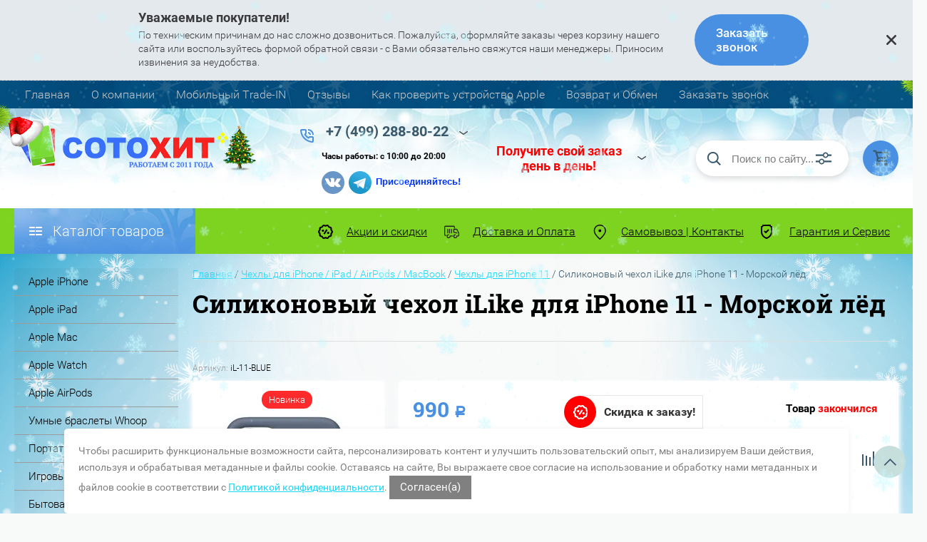

--- FILE ---
content_type: text/html; charset=utf-8
request_url: https://sotohit.ru/internet-magazin2/product/silikonovyj-chehol-ilike-dlya-iphone-11-morskoj-led
body_size: 58040
content:

	<!DOCTYPE html>
<html lang="ru">
<head>
	<meta charset="UTF-8">
	<meta name="robots" content="all"/>
		<meta name="description" content="Купить Силиконовый чехол iLike для iPhone 11 - Морской лёд - CОТОХИТ.РФ +7(495)188-80-22 г.Москва">
	<meta name="keywords" content="Купить Силиконовый чехол iLike для iPhone 11 - Морской лёд - CОТОХИТ.РФ +7(495)188-80-22 г.Москва">
	<meta name="SKYPE_TOOLBAR" content="SKYPE_TOOLBAR_PARSER_COMPATIBLE">
	<meta name="viewport" content="width=device-width, initial-scale=1.0, maximum-scale=1.0, user-scalable=no">
	<meta name="format-detection" content="telephone=no">
	<meta http-equiv="x-rim-auto-match" content="none">
	<title>Купить Силиконовый чехол iLike для iPhone 11 - Морской лёд - CОТОХИТ.РФ +7(495)188-80-22 г.Москва</title>
	 
	<script src="/g/libs/jquery/1.10.2/jquery.min.js"></script>
	<script src="/g/templates/shop2/2.83.2/js/jquery.columnizer.min.js"></script>
	<script src="/g/templates/shop2/2.83.2/js/resizeController.js"></script>
	<script src="/g/templates/shop2/2.83.2/js/modernizr.custom.js"></script>
	<script src="/g/libs/jquery-bgdsize/jquery.bgdsize.js" charset="utf-8"></script>
			<link rel="stylesheet" href="/g/css/styles_articles_tpl.css">
<meta name="cmsmagazine" content="86368d8963b4f0f96b434aafa426cd49" />
<meta name="google-site-verification" content="V-ltoVWLnV8d5lSvAXlWpIWABJ654lZ-kFfmMFzeGWo" />
<link rel='stylesheet' type='text/css' href='/shared/highslide-4.1.13/highslide.min.css'/>
<script type='text/javascript' src='/shared/highslide-4.1.13/highslide-full.packed.js'></script>
<script type='text/javascript'>
hs.graphicsDir = '/shared/highslide-4.1.13/graphics/';
hs.outlineType = null;
hs.showCredits = false;
hs.lang={cssDirection:'ltr',loadingText:'Загрузка...',loadingTitle:'Кликните чтобы отменить',focusTitle:'Нажмите чтобы перенести вперёд',fullExpandTitle:'Увеличить',fullExpandText:'Полноэкранный',previousText:'Предыдущий',previousTitle:'Назад (стрелка влево)',nextText:'Далее',nextTitle:'Далее (стрелка вправо)',moveTitle:'Передвинуть',moveText:'Передвинуть',closeText:'Закрыть',closeTitle:'Закрыть (Esc)',resizeTitle:'Восстановить размер',playText:'Слайд-шоу',playTitle:'Слайд-шоу (пробел)',pauseText:'Пауза',pauseTitle:'Приостановить слайд-шоу (пробел)',number:'Изображение %1/%2',restoreTitle:'Нажмите чтобы посмотреть картинку, используйте мышь для перетаскивания. Используйте клавиши вперёд и назад'};</script>

            <!-- 46b9544ffa2e5e73c3c971fe2ede35a5 -->
            <script src='/shared/s3/js/lang/ru.js'></script>
            <script src='/shared/s3/js/common.min.js'></script>
        <link rel='stylesheet' type='text/css' href='/shared/s3/css/calendar.css' /><link rel="icon" href="/favicon.jpg" type="image/jpeg">

<!--s3_require-->
<link rel="stylesheet" href="/g/basestyle/1.0.1/user/user.css" type="text/css"/>
<link rel="stylesheet" href="/g/basestyle/1.0.1/user/user.blue.css" type="text/css"/>
<script type="text/javascript" src="/g/basestyle/1.0.1/user/user.js" async></script>
<!--/s3_require-->

<link rel='stylesheet' type='text/css' href='/t/images/__csspatch/11/patch.css'/>
	



	<link rel="stylesheet" type="text/css" href="/g/shop2v2/default/css/theme.less.css">
	<script type="text/javascript" src="/g/printme.js"></script>
	<script type="text/javascript" src="/g/shop2v2/default/js/tpl.js"></script>
	<script type="text/javascript" src="/g/shop2v2/default/js/baron.min.js"></script>

		<script type="text/javascript" src="/t/v2042/theme684609/js/shop2.2_local.js"></script>

<script type="text/javascript">shop2.init({"productRefs": {"2490960009":{"param":{"40086409":["2879375209"]},"dostavka":{"daab1cdb6467d8cced000a73bbf941f8":["2879375209"]},"dop_informacia":{"d31e497502f94151138b2dff8d5c0fa0":["2879375209"]}}},"apiHash": {"getPromoProducts":"136b9b1802a58b6c087dc9fa8ae9fe23","getSearchMatches":"3de443079136fbb4d2a43e91c2f6f469","getFolderCustomFields":"1bfbe8a71d8a1614a5261075d5f90e3f","getProductListItem":"91622077135ea3c8e6c1977b7c005533","cartAddItem":"2e1b1b9f7482cb83e4f2eb0b92cea393","cartRemoveItem":"cf2419702a500c57618234b648db5e9f","cartUpdate":"061860b098402575314cb25c5a557e85","cartRemoveCoupon":"5a78f0662630324a1588079e42d08e94","cartAddCoupon":"a2da2102da1e35f7ed3b1b7db71370bb","deliveryCalc":"69e468a9b560d8074e1f5e718e222491","printOrder":"a27977832c56304cf8e76d3c01c42d3d","cancelOrder":"5b72d50ab7612b9f719b81cc74248a20","cancelOrderNotify":"db2e4ce415bc820ac8a2c431f25a07f5","repeatOrder":"60084e8df553695816f34b9a8c13bb7e","paymentMethods":"979851e0282bd8e0677651d6883cab32","compare":"730644982079e3c1fed2162ad33f86d1"},"hash": null,"verId": 747160,"mode": "product","step": "","uri": "/internet-magazin2","IMAGES_DIR": "/d/","my": {"show_sections":"1","lazy_load_subpages":"1","special_alias":"\u0421\u043f\u0435\u0446\u043f\u0440\u0435\u0434\u043b\u043e\u0436\u0435\u043d\u0438\u0435","new_alias":"\u041d\u043e\u0432\u0438\u043d\u043a\u0430","price_fa_rouble":"1","search_price_max":"1000000","hide_product_simple_options":"1","hide_product_price_options":"1","hide_filter_options":"1","small_images_width":"148","buy_mod":"1","hide_cart_table_options":"1","show_amount_sort":"1","show_rating_sort":"1","params":"\u0425\u0430\u0440\u0430\u043a\u0442\u0435\u0440\u0438\u0441\u0442\u0438\u043a\u0438","description":"\u0425\u0430\u0440\u0430\u043a\u0442\u0435\u0440\u0438\u0441\u0442\u0438\u043a\u0438"},"cf_margin_price_enabled": 0,"maps_yandex_key":"","maps_google_key":""});shop2.delivery.deligate = true;</script>
<style type="text/css">.product-item-thumb {width: 200px;}.product-item-thumb .product-image, .product-item-simple .product-image {height: 180px;width: 200px;}.product-item-thumb .product-amount .amount-title {width: 104px;}.product-item-thumb .product-price {width: 150px;}.shop2-product .product-side-l {width: 450px;}.shop2-product .product-image {height: 390px;width: 450px;}.shop2-product .product-thumbnails li {width: 140px;height: 140px;}</style>	<link rel="stylesheet" href="/t/v2042/theme684609/theme0/uikit/uikit.scss.css">
	<link rel="stylesheet" href="/t/v2042/theme684609/css/site_addons.scss.css">
	<link rel="stylesheet" href="/t/v2042/theme684609/css/seo_addons.scss.css">
	<script src="/t/v2042/theme684609/js/site_addons.js" charset="utf-8"></script>
	
	<script src="/g/templates/shop2/2.27.2/js/jquery.popover.js"></script>
	<script src="/g/s3/misc/includeform/0.0.3/s3.includeform.js"></script>
	<script src="/t/v2042/theme684609/js/cart_popup.js"></script>
	<script src="/t/v2042/theme684609/js/seo_addons.js"></script>
	
			<link rel="stylesheet" href="/t/v2042/theme684609/theme7/uikit/uikit.scss.css">
	    <link rel="stylesheet" href="/t/v2042/theme684609/theme7/theme.scss.css">
				<link rel="stylesheet" type="text/css" href="/t/v2042/theme684609/ny_2018_2019.scss.css" />
				<link rel="stylesheet" href="/g/s3/misc/snow-css/1.2.0/snow.css">
				
		
		<link rel="stylesheet" href="/t/v2042/theme684609/site.addons.css" />
	
	<link rel="stylesheet" href="/t/v2042/theme684609/site.addons.scss.css">
	<script src="/t/v2042/theme684609/site.addons.js"></script>
	<link rel="stylesheet" href="/g/libs/remodal/css/remodal.css">
	<link rel="stylesheet" href="/g/libs/remodal/css/remodal-default-theme.css">
	<script src="/g/libs/remodal/js/remodal.js" charset="utf-8"></script>
	<script src="/t/v2042/theme684609/js/addon_site.js"></script>
	<link rel="stylesheet" href="/t/v2042/theme684609/css/addon_site.scss.css">
	<link rel="stylesheet" href="/t/v2042/theme684609/css/site_addons2.scss.css?test=122">
	<link rel="stylesheet" href="/t/v2042/theme684609/css/addon_style.scss.css">
</head>
<body data-a=", thumbs">
<div class="snowflakes blue">
	<div class="i-large"></div>
	<div class="i-medium"></div>
	<div class="i-small"></div>
</div>

<script type="text/javascript">
if (/MSIE|rv:10.0/i.test(navigator.userAgent) || /Presto/i.test(navigator.userAgent)){
$(".snowflakes").addClass("ie");
	};
</script>



	<svg style="display: none;" id="site-svg-sprite">
	<symbol id="phone" viewBox="0 0 20 20">
		<path d="M16.984,18.997 L16.849,18.993 C7.832,18.423 0.604,11.183 0.035,2.152 C-0.001,1.585 0.196,1.028 0.575,0.624 C0.952,0.222 1.470,-0.000 2.032,-0.000 L6.999,-0.000 C8.102,-0.000 8.999,0.899 8.999,2.003 L8.999,5.594 C8.999,6.121 8.786,6.638 8.413,7.011 L7.916,7.509 C8.836,8.954 10.058,10.177 11.502,11.100 L11.999,10.602 C12.377,10.224 12.879,10.015 13.413,10.015 L16.999,10.015 C18.103,10.015 19.000,10.914 19.000,12.018 L19.000,16.994 C19.000,18.117 18.114,18.997 16.984,18.997 ZM16.999,12.018 L13.413,12.018 L11.834,13.600 L11.176,13.235 C8.902,11.977 7.038,10.110 5.784,7.835 L5.420,7.176 L6.999,5.594 L6.999,2.003 L2.032,2.003 C2.537,10.052 8.961,16.487 16.975,16.994 L16.984,17.995 L16.984,16.994 C17.002,16.994 17.010,16.990 17.010,16.990 L16.999,12.018 ZM12.999,8.012 C12.999,6.908 12.103,6.009 11.000,6.009 L11.000,4.006 C13.205,4.006 14.999,5.803 14.999,8.012 L12.999,8.012 ZM11.000,2.003 L11.000,-0.000 C15.411,-0.000 19.000,3.594 19.000,8.012 L16.999,8.012 C16.999,4.698 14.308,2.003 11.000,2.003 Z"/>
	</symbol>
	<symbol id="lk" viewBox="0 0 16 20">
		<path d="M-0.000,20.000 L-0.000,13.240 C0.264,13.076 0.539,12.925 0.816,12.778 C2.918,11.656 5.370,11.000 8.000,11.000 C10.630,11.000 13.082,11.656 15.184,12.778 C15.461,12.925 15.735,13.076 16.000,13.240 L16.000,20.000 L-0.000,20.000 ZM14.000,14.416 C12.166,13.489 10.098,13.000 8.000,13.000 C5.901,13.000 3.832,13.489 2.000,14.416 L2.000,18.000 L14.000,18.000 L14.000,14.416 ZM8.000,10.000 C5.239,10.000 3.000,7.761 3.000,5.000 C3.000,2.238 5.239,-0.000 8.000,-0.000 C10.761,-0.000 13.000,2.238 13.000,5.000 C13.000,7.761 10.761,10.000 8.000,10.000 ZM8.000,2.000 C6.346,2.000 5.000,3.345 5.000,5.000 C5.000,6.654 6.346,8.000 8.000,8.000 C9.654,8.000 11.000,6.654 11.000,5.000 C11.000,3.345 9.654,2.000 8.000,2.000 Z"/>
	</symbol>
	<symbol id="search" viewBox="0 0 20 20">
		<path d="M19.875,18.586 L15.027,13.738 C16.072,12.396 16.700,10.716 16.700,8.889 C16.700,4.521 13.146,0.967 8.778,0.967 C4.410,0.967 0.856,4.521 0.856,8.889 C0.856,13.257 4.410,16.811 8.778,16.811 C10.605,16.811 12.286,16.182 13.628,15.139 L18.475,19.986 L19.875,18.586 ZM8.778,14.831 C5.501,14.831 2.837,12.165 2.837,8.889 C2.837,5.612 5.501,2.947 8.778,2.947 C12.054,2.947 14.719,5.612 14.719,8.889 C14.719,12.165 12.054,14.831 8.778,14.831 Z"/>
	</symbol>
	<symbol id="extend-search" viewBox="0 0 23 17">
		<path d="M22.452,14.119 L12.488,14.119 C12.012,15.779 10.533,16.999 8.761,16.999 C6.989,16.999 5.510,15.779 5.034,14.119 L0.547,14.119 C0.245,14.119 -0.001,13.868 -0.001,13.558 L-0.001,12.433 C-0.001,12.123 0.245,11.872 0.547,11.872 L5.034,11.872 C5.510,10.211 6.989,8.991 8.761,8.991 C10.533,8.991 12.012,10.211 12.488,11.872 L22.452,11.872 C22.754,11.872 22.999,12.123 22.999,12.433 L22.999,13.558 C22.999,13.868 22.754,14.119 22.452,14.119 ZM8.761,10.642 C7.495,10.642 6.468,11.696 6.468,12.995 C6.468,14.295 7.495,15.348 8.761,15.348 C10.028,15.348 11.055,14.295 11.055,12.995 C11.055,11.696 10.028,10.642 8.761,10.642 ZM22.452,5.128 L17.964,5.128 C17.488,6.788 16.009,8.008 14.238,8.008 C12.465,8.008 10.987,6.788 10.511,5.128 L0.547,5.128 C0.245,5.128 -0.001,4.876 -0.001,4.566 L-0.001,3.441 C-0.001,3.131 0.245,2.880 0.547,2.880 L10.511,2.880 C10.986,1.220 12.465,-0.000 14.238,-0.000 C16.009,-0.000 17.488,1.220 17.964,2.880 L22.452,2.880 C22.754,2.880 22.999,3.131 22.999,3.441 L22.999,4.566 C22.999,4.876 22.754,5.128 22.452,5.128 ZM14.238,1.721 C13.008,1.721 12.013,2.743 12.013,4.004 C12.013,5.265 13.008,6.287 14.238,6.287 C15.466,6.287 16.462,5.265 16.462,4.004 C16.462,2.743 15.466,1.721 14.238,1.721 Z"/>
	</symbol>
	<symbol id="cart" viewBox="0 0 21 21">
		<path d="M20.636,4.599 L19.192,9.584 C18.946,10.434 18.146,11.029 17.249,11.029 L7.685,11.029 L7.179,13.023 L11.948,13.023 L12.959,13.023 L19.022,13.023 L19.022,15.018 L12.959,15.018 L11.948,15.018 L7.179,15.018 C6.553,15.018 5.972,14.738 5.587,14.251 C5.201,13.763 5.067,13.140 5.219,12.540 L5.849,10.055 L3.425,1.990 L0.833,1.990 L0.833,-0.004 L3.425,-0.004 C4.314,-0.004 5.111,0.583 5.362,1.425 L5.552,2.056 L18.693,2.056 C19.333,2.056 19.921,2.345 20.306,2.849 C20.691,3.354 20.812,3.991 20.636,4.599 ZM6.151,4.050 L7.650,9.035 L17.249,9.035 L18.693,4.050 L6.151,4.050 ZM6.896,16.014 C8.012,16.014 8.917,16.907 8.917,18.008 C8.917,19.110 8.012,20.003 6.896,20.003 C5.780,20.003 4.875,19.110 4.875,18.008 C4.875,16.907 5.780,16.014 6.896,16.014 ZM17.000,16.014 C18.117,16.014 19.022,16.907 19.022,18.008 C19.022,19.110 18.117,20.003 17.000,20.003 C15.884,20.003 14.980,19.110 14.980,18.008 C14.980,16.907 15.884,16.014 17.000,16.014 Z"/>
	</symbol>
	<symbol id="menu" viewBox="0 0 17 12">
		<path d="M9.000,12.000 L9.000,10.000 L17.000,10.000 L17.000,12.000 L9.000,12.000 ZM9.000,5.000 L17.000,5.000 L17.000,7.000 L9.000,7.000 L9.000,5.000 ZM9.000,-0.000 L17.000,-0.000 L17.000,2.000 L9.000,2.000 L9.000,-0.000 ZM-0.000,10.000 L7.000,10.000 L7.000,12.000 L-0.000,12.000 L-0.000,10.000 ZM-0.000,5.000 L7.000,5.000 L7.000,7.000 L-0.000,7.000 L-0.000,5.000 ZM-0.000,-0.000 L7.000,-0.000 L7.000,2.000 L-0.000,2.000 L-0.000,-0.000 Z"/>
		<path d="M9.000,12.000 L9.000,10.000 L17.000,10.000 L17.000,12.000 L9.000,12.000 ZM9.000,5.000 L17.000,5.000 L17.000,7.000 L9.000,7.000 L9.000,5.000 ZM9.000,-0.000 L17.000,-0.000 L17.000,2.000 L9.000,2.000 L9.000,-0.000 ZM-0.000,10.000 L7.000,10.000 L7.000,12.000 L-0.000,12.000 L-0.000,10.000 ZM-0.000,5.000 L7.000,5.000 L7.000,7.000 L-0.000,7.000 L-0.000,5.000 ZM-0.000,-0.000 L7.000,-0.000 L7.000,2.000 L-0.000,2.000 L-0.000,-0.000 Z"/>
		<path d="M9.000,12.000 L9.000,10.000 L17.000,10.000 L17.000,12.000 L9.000,12.000 ZM9.000,5.000 L17.000,5.000 L17.000,7.000 L9.000,7.000 L9.000,5.000 ZM9.000,-0.000 L17.000,-0.000 L17.000,2.000 L9.000,2.000 L9.000,-0.000 ZM-0.000,10.000 L7.000,10.000 L7.000,12.000 L-0.000,12.000 L-0.000,10.000 ZM-0.000,5.000 L7.000,5.000 L7.000,7.000 L-0.000,7.000 L-0.000,5.000 ZM-0.000,-0.000 L7.000,-0.000 L7.000,2.000 L-0.000,2.000 L-0.000,-0.000 Z"/>
	</symbol>
		<symbol id="menu2" viewBox="0 0 20 12">
		<path d="M-0.000,-0.000 L20.000,-0.000 L20.000,2.000 L-0.000,2.000 L-0.000,-0.000 Z"/>
		<path d="M-0.000,5.000 L17.000,5.000 L17.000,7.000 L-0.000,7.000 L-0.000,5.000 Z"/>
		<path d="M-0.000,10.000 L14.000,10.000 L14.000,12.000 L-0.000,12.000 L-0.000,10.000 Z"/>
	</symbol>
	<symbol id="form-mail" viewBox="0 0 110 100">
		<path d="M105.840,42.969 L83.550,4.450 C81.092,0.201 75.628,-1.259 71.370,1.193 L4.450,39.742 C0.192,42.194 -1.272,47.645 1.186,51.893 L26.449,95.549 C28.907,99.797 34.370,101.257 38.628,98.805 L105.549,60.257 C109.807,57.804 111.271,52.353 108.813,48.105 L105.840,42.969 ZM72.963,7.124 L58.401,48.378 C57.450,51.078 54.709,52.654 51.893,52.130 L8.801,44.084 L72.963,7.124 ZM30.981,91.520 L6.804,49.741 L40.511,56.036 L30.981,91.520 ZM36.722,93.055 L46.370,57.130 L50.801,57.958 C53.660,58.492 56.478,57.958 58.823,56.607 C61.168,55.256 63.041,53.088 64.006,50.349 L65.502,46.108 L101.511,55.735 L36.722,93.055 ZM103.050,50.007 L67.482,40.498 L78.872,8.227 L103.050,50.007 Z"/>
	</symbol>
	<symbol id="close" viewBox="0 0 20 20">
		<path d='M12.392,9.458 L19.143,16.263 C19.735,16.859 19.735,17.829 19.143,18.426 C18.857,18.715 18.475,18.874 18.070,18.874 C17.665,18.874 17.284,18.715 16.998,18.426 L10.246,11.621 L3.495,18.425 C3.209,18.714 2.828,18.873 2.423,18.873 C2.017,18.873 1.636,18.714 1.350,18.425 C0.758,17.828 0.758,16.859 1.350,16.263 L8.101,9.458 L1.350,2.653 C0.758,2.057 0.758,1.088 1.350,0.491 C1.923,-0.087 2.922,-0.087 3.495,0.491 L10.246,7.296 L16.998,0.491 C17.570,-0.087 18.570,-0.087 19.143,0.491 C19.735,1.087 19.735,2.057 19.143,2.653 L12.392,9.458 Z'/>
	</symbol>
	<symbol id="arrow-top" viewBox="0 0 25 14">
		<path d="M2.723,13.989 L0.984,12.219 L13.097,0.001 L24.998,12.134 L23.259,13.905 L13.097,3.540 L2.723,13.989 Z"/>
	</symbol>
	<symbol id="stock" viewBox="0 0 120 120">
		<path d="M117.063,41.459 L113.498,51.504 C113.500,51.519 113.503,51.533 113.506,51.548 L119.999,60.000 L113.506,68.450 C113.504,68.465 113.500,68.480 113.498,68.495 L117.063,78.540 L108.263,84.579 C108.260,84.585 108.257,84.591 108.254,84.597 L108.541,95.266 L98.314,98.288 C98.305,98.296 98.297,98.305 98.288,98.313 L95.267,108.540 L84.598,108.254 C84.592,108.257 84.586,108.260 84.580,108.263 L78.541,117.063 L68.495,113.498 C68.480,113.500 68.465,113.504 68.450,113.506 L59.999,120.000 L51.549,113.506 C51.534,113.504 51.519,113.500 51.504,113.498 L41.458,117.063 L35.419,108.263 C35.413,108.260 35.407,108.257 35.401,108.254 L24.732,108.540 L21.710,98.313 C21.702,98.305 21.694,98.296 21.685,98.288 L11.458,95.266 L11.745,84.597 C11.742,84.591 11.739,84.585 11.736,84.579 L2.936,78.540 L6.501,68.495 C6.498,68.480 6.495,68.465 6.493,68.450 L-0.001,60.000 L6.493,51.548 C6.495,51.533 6.499,51.519 6.501,51.504 L2.936,41.459 L11.737,35.418 C11.739,35.413 11.742,35.407 11.745,35.402 L11.458,24.732 L21.687,21.709 C21.694,21.702 21.702,21.694 21.710,21.686 L24.732,11.458 L35.402,11.745 C35.407,11.742 35.413,11.739 35.418,11.736 L41.458,2.936 L51.504,6.501 C51.519,6.498 51.533,6.495 51.548,6.493 L59.999,-0.001 L68.451,6.493 C68.465,6.495 68.480,6.498 68.495,6.501 L78.541,2.936 L84.580,11.736 C84.586,11.739 84.591,11.742 84.597,11.745 L95.267,11.458 L98.289,21.686 C98.297,21.694 98.304,21.702 98.312,21.710 L108.541,24.732 L108.254,35.402 C108.257,35.407 108.260,35.413 108.262,35.418 L117.063,41.459 Z"/>
	</symbol>
	<symbol id="more-arrow" viewBox="0 0 12 5">
		<path d="M-0.003,0.705 C-0.003,0.560 0.043,0.416 0.140,0.291 C0.382,-0.023 0.849,-0.092 1.182,0.136 L5.990,3.432 L10.801,0.136 C11.133,-0.092 11.599,-0.023 11.842,0.291 C12.084,0.604 12.011,1.044 11.677,1.272 L6.429,4.869 C6.167,5.048 5.813,5.048 5.551,4.869 L0.304,1.272 C0.103,1.135 -0.003,0.921 -0.003,0.705 L-0.003,0.705 Z"/>
	</symbol>
	<symbol id="icon-login" viewBox="0 0 13 17">
		<path d="M12.750,16.316 C12.723,16.702 12.396,17.002 11.999,17.002 L0.994,17.002 C0.599,17.002 0.271,16.702 0.242,16.318 L0.000,12.848 C-0.086,11.571 0.929,10.099 2.217,9.633 C4.981,8.666 8.019,8.669 10.769,9.631 C12.069,10.098 13.083,11.571 12.991,12.850 L12.750,16.316 ZM10.255,11.012 C7.846,10.170 5.153,10.167 2.732,11.014 C2.006,11.277 1.464,12.179 1.502,12.749 L1.696,15.531 L11.297,15.531 L11.490,12.749 C11.530,12.177 10.990,11.277 10.255,11.012 ZM6.559,7.900 C4.568,7.900 2.949,6.127 2.949,3.947 C2.949,1.767 4.568,-0.007 6.559,-0.007 C8.549,-0.007 10.169,1.767 10.169,3.947 C10.169,6.127 8.549,7.900 6.559,7.900 ZM6.559,1.463 C5.399,1.463 4.454,2.577 4.454,3.947 C4.454,5.317 5.399,6.431 6.559,6.431 C7.719,6.431 8.664,5.317 8.664,3.947 C8.664,2.577 7.719,1.463 6.559,1.463 Z"/>
	</symbol>
	<symbol id="icon-password" viewBox="0 0 12 17">
		<path d="M10.279,6.235 L10.279,4.440 C10.279,1.986 8.375,-0.010 5.965,-0.010 C3.625,-0.010 1.721,1.986 1.721,4.440 L1.721,6.235 C0.777,6.235 0.009,7.040 0.009,8.029 L0.009,15.207 C0.009,16.196 0.777,17.002 1.721,17.002 L10.279,17.002 C11.223,17.002 11.991,16.196 11.991,15.207 L11.991,8.029 C11.991,7.040 11.223,6.235 10.279,6.235 ZM3.432,4.440 C3.432,2.976 4.568,1.784 6.034,1.784 C7.431,1.784 8.567,2.976 8.567,4.440 L8.567,6.235 L3.432,6.235 L3.432,4.440 ZM1.721,15.207 L1.721,8.029 L10.279,8.029 L10.281,15.207 L1.721,15.207 Z"/>
	</symbol>
	<symbol id="facebook" viewBox="0 0 36 36">
		<path fill-rule="evenodd"  fill="rgb(28, 48, 146)" d="M2.000,-0.000 L34.000,-0.000 C35.104,-0.000 36.000,0.895 36.000,2.000 L36.000,33.000 C36.000,34.104 35.104,35.000 34.000,35.000 L2.000,35.000 C0.895,35.000 -0.000,34.104 -0.000,33.000 L-0.000,2.000 C-0.000,0.895 0.895,-0.000 2.000,-0.000 Z"/> <path fill-rule="evenodd"  fill="rgb(255, 255, 255)" d="M22.998,9.355 C21.993,9.152 21.220,8.999 20.162,8.999 C17.120,8.999 15.908,10.426 15.908,12.976 L15.908,14.837 L14.000,14.837 L14.000,17.846 L15.908,17.846 L15.908,26.999 L19.621,26.999 L19.621,17.846 L22.328,17.846 L22.586,14.837 L19.621,14.837 L19.621,13.384 C19.621,12.568 19.698,12.058 20.885,12.058 C21.323,12.058 22.019,12.135 22.535,12.237 L22.998,9.355 Z"/>
	</symbol>
	<symbol id="checkmark" viewBox="0 0 12 8">
		<path d="M10.712,1.690 L4.757,7.645 C4.739,7.666 4.732,7.692 4.712,7.712 C4.515,7.909 4.257,8.004 3.999,8.001 C3.741,8.004 3.482,7.909 3.285,7.712 C3.266,7.693 3.259,7.667 3.241,7.646 L0.285,4.690 C-0.102,4.303 -0.102,3.674 0.285,3.286 C0.673,2.898 1.302,2.898 1.690,3.286 L3.999,5.595 L9.308,0.286 C9.696,-0.102 10.325,-0.102 10.712,0.286 C11.100,0.674 11.100,1.302 10.712,1.690 Z"/>
	</symbol>
	<symbol id="filter" viewBox="0 0 17 12">
		<path d="M-0.000,1.999 L-0.000,-0.001 L17.000,-0.001 L17.000,1.999 L-0.000,1.999 ZM15.000,6.999 L2.000,6.999 L2.000,4.999 L15.000,4.999 L15.000,6.999 ZM13.000,11.999 L4.000,11.999 L4.000,9.999 L13.000,9.999 L13.000,11.999 Z"/>
	</symbol>
	<symbol id="kamera" viewBox="0 0 24 24">
		<path d="M 11 4 L 9 6 L 7 6 L 7 5 L 4 5 L 4 6 C 2.9 6 2 6.9 2 8 L 2 18 C 2 19.1 2.9 20 4 20 L 20 20 C 21.1 20 22 19.1 22 18 L 22 8 C 22 6.9 21.1 6 20 6 L 19 6 L 17 4 L 11 4 z M 5.5 6.5 C 6.052 6.5 6.5 6.948 6.5 7.5 C 6.5 8.052 6.052 8.5 5.5 8.5 C 4.948 8.5 4.5 8.052 4.5 7.5 C 4.5 6.948 4.948 6.5 5.5 6.5 z M 14 8 C 16.76 8 19 10.24 19 13 C 19 15.76 16.76 18 14 18 C 11.24 18 9 15.76 9 13 C 9 10.24 11.24 8 14 8 z M 14 10 C 12.343146 10 11 11.343146 11 13 C 11 14.656854 12.343146 16 14 16 C 15.656854 16 17 14.656854 17 13 C 17 11.343146 15.656854 10 14 10 z"/>
	</symbol>
	<symbol id="gift" viewBox="0 0 18 20">
		<path d="M16.000,3.999 L13.815,3.999 C13.928,3.680 14.000,3.340 14.000,2.979 C14.000,1.336 12.663,-0.001 10.980,-0.001 C10.216,-0.001 9.525,0.297 8.997,0.771 C8.463,0.297 7.763,-0.001 6.980,-0.001 C5.337,-0.001 4.000,1.336 4.000,3.019 C4.000,3.364 4.070,3.691 4.179,3.999 L2.000,3.999 C0.897,3.999 -0.000,4.896 -0.000,5.999 L-0.000,9.999 C-0.000,10.747 0.417,11.393 1.027,11.736 C1.015,11.822 1.000,11.909 1.000,11.999 L1.000,17.999 C1.000,19.102 1.897,19.999 3.000,19.999 L15.000,19.999 C16.102,19.999 17.000,19.102 17.000,17.999 L17.000,11.999 C17.000,11.909 16.985,11.822 16.973,11.736 C17.582,11.393 18.000,10.747 18.000,9.999 L18.000,5.999 C18.000,4.896 17.102,3.999 16.000,3.999 ZM16.001,9.999 L15.000,9.999 L10.000,9.999 L10.000,5.999 L11.019,5.999 L16.000,5.999 L16.001,9.999 ZM11.019,1.999 C11.560,1.999 12.000,2.439 12.000,3.019 C12.000,3.560 11.560,3.999 11.019,3.999 L10.000,3.999 L10.000,2.979 C10.000,2.439 10.439,1.999 11.019,1.999 ZM6.000,2.979 C6.000,2.439 6.439,1.999 7.019,1.999 C7.560,1.999 8.000,2.439 8.000,2.979 L8.000,3.999 L6.980,3.999 C6.439,3.999 6.000,3.560 6.000,2.979 ZM2.000,5.999 L6.980,5.999 L8.000,5.999 L8.000,9.999 L3.000,9.999 L2.000,9.999 L2.000,5.999 ZM3.000,11.999 L8.000,11.999 L8.000,17.999 L3.000,17.999 L3.000,11.999 ZM10.000,17.999 L10.000,11.999 L15.000,11.999 L15.001,17.999 L10.000,17.999 Z"/>
	</symbol>
	<symbol id="discount" viewBox="0 0 20 20">
		<path d="M19.992,12.170 C19.785,12.427 19.549,12.718 19.489,12.901 C19.422,13.107 19.438,13.478 19.453,13.837 C19.483,14.537 19.520,15.407 18.994,16.125 C18.464,16.846 17.613,17.080 16.928,17.267 C16.583,17.363 16.226,17.460 16.055,17.583 C15.890,17.702 15.680,18.019 15.494,18.299 C15.101,18.890 14.612,19.627 13.745,19.905 C13.525,19.977 13.290,20.012 13.046,20.012 C12.463,20.012 11.916,19.810 11.433,19.631 C11.087,19.504 10.729,19.372 10.500,19.372 C10.270,19.372 9.913,19.504 9.567,19.631 C8.881,19.884 7.996,20.145 7.254,19.905 C6.387,19.626 5.898,18.890 5.505,18.299 C5.319,18.019 5.109,17.702 4.944,17.583 C4.774,17.460 4.417,17.363 4.071,17.267 C3.387,17.080 2.536,16.846 2.006,16.125 C1.480,15.407 1.516,14.536 1.547,13.837 C1.562,13.478 1.578,13.106 1.510,12.900 C1.450,12.717 1.215,12.427 1.008,12.170 C0.559,11.615 -0.000,10.922 -0.000,10.006 C-0.000,9.090 0.559,8.398 1.008,7.841 C1.215,7.585 1.450,7.293 1.510,7.110 C1.578,6.904 1.562,6.533 1.547,6.174 C1.516,5.474 1.480,4.604 2.006,3.887 C2.536,3.165 3.387,2.931 4.071,2.744 C4.417,2.649 4.774,2.551 4.945,2.428 C5.110,2.309 5.320,1.992 5.506,1.713 C5.898,1.121 6.388,0.384 7.255,0.106 C7.998,-0.136 8.881,0.126 9.567,0.380 C9.913,0.507 10.270,0.640 10.500,0.640 C10.729,0.640 11.087,0.507 11.433,0.380 C12.117,0.126 13.002,-0.136 13.745,0.106 C14.613,0.385 15.101,1.121 15.494,1.713 C15.680,1.992 15.890,2.309 16.055,2.428 C16.226,2.551 16.583,2.649 16.929,2.744 C17.613,2.931 18.464,3.165 18.994,3.887 C19.520,4.604 19.483,5.475 19.453,6.174 C19.438,6.533 19.422,6.905 19.489,7.111 C19.549,7.294 19.784,7.585 19.991,7.841 C20.441,8.397 21.000,9.089 21.000,10.006 C21.000,10.921 20.441,11.614 19.992,12.170 ZM18.352,9.142 C18.033,8.746 17.671,8.298 17.492,7.755 C17.308,7.191 17.333,6.604 17.355,6.086 C17.368,5.770 17.392,5.240 17.297,5.111 C17.198,4.977 16.699,4.841 16.369,4.750 C15.867,4.612 15.299,4.456 14.820,4.111 C14.346,3.770 14.024,3.285 13.740,2.857 C13.550,2.571 13.263,2.139 13.097,2.086 C12.842,2.098 12.498,2.208 12.165,2.331 C11.670,2.513 11.107,2.721 10.500,2.721 C9.892,2.721 9.330,2.513 8.834,2.331 C8.501,2.208 8.158,2.081 7.954,2.081 C7.736,2.139 7.450,2.571 7.260,2.857 C6.976,3.285 6.654,3.770 6.180,4.111 C5.701,4.456 5.133,4.612 4.631,4.750 C4.301,4.841 3.802,4.977 3.703,5.111 C3.609,5.241 3.631,5.770 3.645,6.086 C3.667,6.603 3.692,7.191 3.508,7.753 C3.329,8.298 2.967,8.746 2.647,9.142 C2.416,9.428 2.100,9.820 2.100,10.006 C2.100,10.192 2.417,10.583 2.648,10.870 C2.967,11.265 3.329,11.713 3.508,12.257 C3.692,12.820 3.667,13.407 3.645,13.925 C3.631,14.242 3.608,14.771 3.703,14.900 C3.802,15.034 4.301,15.171 4.631,15.261 C5.132,15.399 5.701,15.555 6.180,15.900 C6.654,16.242 6.976,16.726 7.259,17.154 C7.449,17.440 7.736,17.872 7.903,17.926 C8.172,17.945 8.502,17.804 8.834,17.681 C9.330,17.498 9.892,17.291 10.500,17.291 C11.108,17.291 11.670,17.498 12.165,17.681 C12.498,17.804 12.842,17.931 13.046,17.931 C13.080,17.931 13.094,17.927 13.096,17.926 C13.263,17.872 13.550,17.440 13.740,17.154 C14.024,16.726 14.346,16.242 14.819,15.900 C15.298,15.555 15.867,15.399 16.369,15.261 C16.699,15.171 17.198,15.034 17.296,14.900 C17.391,14.770 17.368,14.242 17.355,13.925 C17.333,13.408 17.308,12.821 17.492,12.259 C17.671,11.713 18.033,11.265 18.352,10.870 C18.583,10.583 18.900,10.192 18.900,10.006 C18.900,9.820 18.583,9.428 18.352,9.142 ZM14.175,13.128 C13.305,13.128 12.600,12.429 12.600,11.567 C12.600,10.705 13.305,10.006 14.175,10.006 C15.045,10.006 15.750,10.705 15.750,11.567 C15.750,12.429 15.045,13.128 14.175,13.128 ZM7.526,12.551 L11.726,6.306 L13.473,7.461 L9.273,13.705 L7.526,12.551 ZM6.825,10.006 C5.955,10.006 5.250,9.307 5.250,8.445 C5.250,7.583 5.955,6.884 6.825,6.884 C7.695,6.884 8.400,7.583 8.400,8.445 C8.400,9.307 7.695,10.006 6.825,10.006 Z"/>
	</symbol>
	<symbol id="compare" viewBox="0 0 17 20">
		<path d="M16.972,18.823 L16.969,20.000 L15.000,20.000 L15.023,14.066 L15.023,13.057 L15.023,0.009 L16.987,0.009 L16.987,13.057 L16.987,14.066 L16.987,18.823 L16.972,18.823 ZM11.969,20.000 L10.000,20.000 L10.023,14.066 L10.023,13.057 L10.023,8.009 L11.987,8.009 L11.987,13.057 L11.987,14.066 L11.987,18.823 L11.972,18.823 L11.969,20.000 ZM6.969,20.000 L5.000,20.000 L5.023,12.066 L5.023,11.058 L5.023,6.009 L6.986,6.009 L6.986,11.058 L6.986,12.066 L6.986,18.823 L6.972,18.823 L6.969,20.000 ZM1.969,20.000 L-0.000,20.000 L0.023,10.066 L0.023,9.057 L0.023,4.009 L1.986,4.009 L1.986,9.057 L1.986,10.066 L1.986,18.823 L1.971,18.823 L1.969,20.000 Z"/>
	</symbol>
	<symbol id="clock" viewBox="0 0 21 21">
		<path d="M10.499,21.000 C4.709,21.000 -0.001,16.289 -0.001,10.499 C-0.001,4.710 4.709,-0.001 10.499,-0.001 C16.289,-0.001 20.999,4.710 20.999,10.499 C20.999,16.289 16.289,21.000 10.499,21.000 ZM10.499,2.100 C5.868,2.100 2.100,5.868 2.100,10.499 C2.100,15.131 5.868,18.900 10.499,18.900 C15.131,18.900 18.899,15.131 18.899,10.499 C18.899,5.868 15.131,2.100 10.499,2.100 ZM8.556,15.000 L6.989,13.444 L9.771,10.444 L9.771,4.999 L11.986,4.999 L11.986,10.444 C11.986,11.027 11.753,11.587 11.337,12.000 L8.556,15.000 Z"/>
	</symbol>
	<symbol id="cart-disabled" viewBox="0 0 21 21">
		<path d="M15.762,6.766 C15.613,6.916 15.415,6.998 15.204,6.999 L20.999,6.999 L19.121,12.584 C18.874,13.434 18.073,14.029 17.174,14.029 L7.590,14.029 L7.084,16.023 L11.862,16.023 L12.875,16.023 L18.951,16.023 L18.951,18.018 L12.875,18.018 L11.862,18.018 L7.084,18.018 C6.456,18.018 5.874,17.738 5.488,17.251 C5.101,16.763 4.967,16.139 5.119,15.540 L5.749,13.055 L3.321,4.990 L0.724,4.990 L0.724,2.996 L3.321,2.996 C4.212,2.996 5.011,3.584 5.263,4.425 L5.999,6.999 L9.790,6.999 C9.579,6.999 9.380,6.916 9.231,6.766 C8.921,6.454 8.921,5.947 9.231,5.636 L11.372,3.484 L9.231,1.333 C8.921,1.021 8.921,0.515 9.231,0.203 C9.532,-0.099 10.056,-0.099 10.356,0.203 L12.496,2.354 L14.637,0.203 C14.937,-0.099 15.462,-0.099 15.762,0.203 C16.072,0.514 16.072,1.021 15.762,1.333 L13.621,3.484 L15.762,5.636 C16.072,5.948 16.072,6.455 15.762,6.766 ZM6.054,7.050 L7.555,12.035 L17.174,12.035 L18.621,7.050 L6.054,7.050 ZM10.356,6.766 C10.207,6.916 10.008,6.999 9.797,6.999 L15.195,6.999 C14.984,6.998 14.786,6.916 14.637,6.766 L12.496,4.615 L10.356,6.766 ZM6.800,19.014 C7.918,19.014 8.825,19.907 8.825,21.008 C8.825,22.110 7.918,23.003 6.800,23.003 C5.681,23.003 4.774,22.110 4.774,21.008 C4.774,19.907 5.681,19.014 6.800,19.014 ZM16.925,19.014 C18.044,19.014 18.951,19.907 18.951,21.008 C18.951,22.110 18.044,23.003 16.925,23.003 C15.807,23.003 14.900,22.110 14.900,21.008 C14.900,19.907 15.807,19.014 16.925,19.014 Z"/> 
	</symbol>
	<symbol id="thumbs" viewBox="0 0 17 17">
		<path d="M10.000,17.000 L10.000,10.000 L17.000,10.000 L17.000,17.000 L10.000,17.000 ZM10.000,-0.000 L17.000,-0.000 L17.000,7.000 L10.000,7.000 L10.000,-0.000 ZM-0.000,10.000 L7.000,10.000 L7.000,17.000 L-0.000,17.000 L-0.000,10.000 ZM-0.000,-0.000 L7.000,-0.000 L7.000,7.000 L-0.000,7.000 L-0.000,-0.000 Z"/>
	</symbol>
	<symbol id="simple" viewBox="0 0 17 17">
		<path d="M-0.000,17.000 L-0.000,14.000 L17.000,14.000 L17.000,17.000 L-0.000,17.000 ZM-0.000,7.000 L17.000,7.000 L17.000,10.000 L-0.000,10.000 L-0.000,7.000 ZM-0.000,-0.000 L17.000,-0.000 L17.000,3.000 L-0.000,3.000 L-0.000,-0.000 Z"/>
	</symbol>
	<symbol id="pricelist" viewBox="0 0 17 17">
		<path d="M-0.000,17.000 L-0.000,15.000 L17.000,15.000 L17.000,17.000 L-0.000,17.000 ZM-0.000,10.000 L17.000,10.000 L17.000,12.000 L-0.000,12.000 L-0.000,10.000 ZM-0.000,5.000 L17.000,5.000 L17.000,7.000 L-0.000,7.000 L-0.000,5.000 ZM-0.000,-0.000 L17.000,-0.000 L17.000,2.000 L-0.000,2.000 L-0.000,-0.000 Z"/>
	</symbol>
	<symbol id="reset" viewBox="0 0 25 25">
		<path d="M848.125,1173.5a9.618,9.618,0,0,0-17.672-5.27l1.289,1.29a7.85,7.85,0,0,1,14.633,3.98H843.75l3.5,3.5,3.5-3.5h-2.625Zm-9.625,7.87a7.87,7.87,0,0,1-7.875-7.87h2.625l-3.5-3.5-3.5,3.5h2.625a9.623,9.623,0,0,0,17.672,5.27l-1.289-1.29A7.838,7.838,0,0,1,838.5,1181.37Z" transform="translate(-826.25 -1163.88)"/>
	</symbol>
	<symbol id="delete" viewBox="0 0 16 21">
		<path d="M-0.000,4.000 L-0.000,2.000 L5.000,2.000 L5.000,1.980 C5.000,0.886 5.886,-0.000 6.980,-0.000 L9.020,-0.000 C10.113,-0.000 11.000,0.886 11.000,1.980 L11.000,2.000 L16.000,2.000 L16.000,4.000 L-0.000,4.000 ZM15.000,19.000 C15.000,20.104 14.104,21.000 13.000,21.000 L3.000,21.000 C1.895,21.000 1.000,20.104 1.000,19.000 L1.000,6.000 L15.000,6.000 L15.000,19.000 ZM13.000,8.000 L11.000,8.000 L11.000,17.000 L9.000,17.000 L9.000,8.000 L7.000,8.000 L7.000,17.000 L5.000,17.000 L5.000,8.000 L3.000,8.000 L3.000,19.000 L13.000,19.000 L13.000,8.000 Z"/>
	</symbol>
	<symbol id="reload" viewBox="0 0 16 16">
		<path d="M15.000,7.500 C15.000,3.364 11.636,-0.000 7.500,-0.000 C7.247,-0.000 6.997,0.013 6.750,0.038 L6.750,1.552 C6.996,1.521 7.245,1.500 7.500,1.500 C10.808,1.500 13.500,4.191 13.500,7.500 C13.500,10.557 11.199,13.083 8.239,13.449 C7.996,13.481 7.750,13.500 7.500,13.500 C4.192,13.500 1.500,10.808 1.500,7.500 C1.500,5.962 2.089,4.565 3.044,3.503 L4.500,5.250 L5.250,0.750 L0.750,0.750 L2.079,2.345 C0.797,3.689 -0.000,5.499 -0.000,7.500 C-0.000,11.635 3.364,15.000 7.500,15.000 C7.753,15.000 8.003,14.987 8.250,14.962 L8.250,14.962 C12.034,14.584 15.000,11.382 15.000,7.500 Z"/>
	</symbol>
	<symbol id="coupon-arrow" viewBox="0 0 18 11">
		<path d="M13.888,9.999 L13.088,9.215 L16.826,5.552 L0.006,5.552 L0.006,4.443 L16.826,4.443 L13.088,0.781 L13.888,-0.003 L18.993,4.998 L13.888,9.999 Z"/>
	</symbol>
	<symbol id="reset-sort" viewBox="0 0 18 11">
		<path d="M7.301,11.999 C5.836,11.999 4.446,11.416 3.385,10.356 C3.159,10.133 2.951,9.888 2.763,9.629 C2.584,9.381 2.630,9.029 2.865,8.840 C3.101,8.652 3.435,8.700 3.613,8.948 C3.766,9.158 3.934,9.357 4.119,9.538 C4.982,10.400 6.112,10.874 7.301,10.874 C9.853,10.874 11.930,8.687 11.930,5.999 C11.930,3.313 9.853,1.127 7.301,1.127 C4.915,1.127 2.969,3.043 2.721,5.486 L3.432,4.815 C3.651,4.607 3.988,4.627 4.186,4.858 C4.384,5.089 4.365,5.445 4.146,5.652 L2.523,7.185 C2.420,7.281 2.293,7.329 2.166,7.329 C2.037,7.329 1.910,7.281 1.809,7.185 L0.186,5.652 C-0.035,5.445 -0.052,5.089 0.145,4.858 C0.342,4.627 0.679,4.607 0.900,4.815 L1.649,5.523 C1.884,2.441 4.314,0.001 7.301,0.001 C10.443,0.001 12.999,2.691 12.999,5.999 C12.999,9.307 10.443,11.999 7.301,11.999 Z"/>
	</symbol>
</svg>	
			<div class="timer-block" data-hide-time="0.0069444444444444">
		<div class="timer-block__inner">
			
						
			<div class="timer-block__body">
									<div class="timer-block__left">
													<div class="timer-block__date gr-timer" data-timer-end="22.09.2022 00:00" style="display: none;">
								<span class="gr-timer-elem gr-timer-days">
								    <span class="gr-timer-number">00</span> <em>дни</em>
								</span>
								<span class="gr-timer-delim">
								    <svg class="gr-svg-icon">
								        <use xlink:href="#icon_shop_timer_dots"></use>
								    </svg>
								    <svg class="gr-svg-icon gr_small_icon">
								        <use xlink:href="#icon_shop_timer_dots_small"></use>
								    </svg>
								</span>
								<span class="gr-timer-elem">
								    <span class="gr-timer-number">00</span> <em>часы</em>
								</span>
								<span class="gr-timer-delim">
								    <svg class="gr-svg-icon">
								        <use xlink:href="#icon_shop_timer_dots"></use>
								    </svg><svg class="gr-svg-icon gr_small_icon">
								        <use xlink:href="#icon_shop_timer_dots_small"></use>
								    </svg>
								</span>
								<span class="gr-timer-elem">
								    <span class="gr-timer-number">00</span> <em>минуты</em>
								</span>
								<span class="gr-timer-delim">
								    <svg class="gr-svg-icon">
								        <use xlink:href="#icon_shop_timer_dots"></use>
								    </svg><svg class="gr-svg-icon gr_small_icon">
								        <use xlink:href="#icon_shop_timer_dots_small"></use>
								    </svg>
								</span>
								<span class="gr-timer-elem">
								    <span class="gr-timer-number">00</span> <em>секунды</em>
								</span>
							</div>
											</div>
													<div class="timer-block__right">
													<div class="timer-block__text">
																	<div class="timer-block__title">
										Уважаемые покупатели!
									</div>
																									<div class="timer-block__desc">
										По техническим причинам до нас сложно дозвониться. Пожалуйста, оформляйте заказы через корзину нашего сайта или воспользуйтесь формой обратной связи - с Вами обязательно свяжутся наши менеджеры.  Приносим извинения за неудобства.
									</div>
															</div>
																			<div class="timer-block__btn">
								<a href="https://sotohit.ru/obratnyy-zvonok"><span>Заказать звонок</span></a>
							</div>
											</div>
								<div class="timer-block__close">
					<span>
                        Закрыть
                        <i>
                    		<svg class="gr-svg-icon gr_big_icon" viewBox="0 0 30 30" id="icon_shop_close" xmlns="http://www.w3.org/2000/svg">
						         <path d="M21.572 8.41a1.395 1.395 0 00-1.975 0L15 13.012 10.403 8.41a1.395 1.395 0 00-1.975 0 1.4 1.4 0 000 1.978l4.598 4.603-4.617 4.623a1.4 1.4 0 000 1.977c.545.547 1.43.547 1.974 0L15 16.968l4.617 4.622a1.392 1.392 0 001.974 0 1.4 1.4 0 000-1.977l-4.617-4.623 4.598-4.603a1.4 1.4 0 000-1.978z"></path>
	                        </svg>
                            <svg class="gr-svg-icon" viewBox="0 0 20 20" id="icon_shop_close_small" xmlns="http://www.w3.org/2000/svg">
						         <path d="M15.633 4.351a1.196 1.196 0 00-1.692 0L10 8.297 6.06 4.351a1.195 1.195 0 00-1.693 0 1.2 1.2 0 000 1.695l3.94 3.946-3.957 3.962a1.2 1.2 0 000 1.695 1.195 1.195 0 001.693 0L10 11.686l3.957 3.963a1.196 1.196 0 001.692 0 1.2 1.2 0 000-1.695l-3.957-3.962 3.94-3.946a1.2 1.2 0 000-1.695z"></path>
	                        </svg>
	                        <svg class="gr-svg-icon gr_small_icon">
	                            <use xlink:href="#icon_shop_close_mini"></use>
	                        </svg>
                        </i>
                    </span>
				</div>
			</div>
		</div>
	</div>

	<div class="site-wrapper uk-flex uk-flex-column addons688" data-kol-block="12">

		<header class="site-header">
			<div class="site-header-top">
				<div class="uk-container uk-container-center">
					<div class="uk-flex uk-flex-between uk-flex-middle">
						
							<span class="catalog-but">Каталог</span>
							<span class="mobile-menu-trigger uk-hidden-large" data-uk-offcanvas="{mode:'slide', target:'#navs-offcanvas'}">
								<span class="svg-icon svg-icon--menu"><svg><use xlink:href="#menu2"></use></svg></span>
							</span>
						
						<ul class="site-nav uk-flex uk-flex-wrap uk-hidden-small uk-hidden-medium"><li id="q111" ><a href="https://sotohit.ru/" >Главная</a></li><li id="q111" ><a href="/about" >О компании</a></li><li id="q111" ><a href="/mobile_trade-in" >Мобильный Trade-IN</a></li><li id="q111" ><a href="http://sotohit.ru/otzyv"  target="_blank">Отзывы</a></li><li id="q111" ><a href="/kak-proverit-ustrojstvo" >Как проверить устройство Apple</a></li><li id="q111" ><a href="/vozvrat-obmen-ili-garantijnyj-remont" >Возврат и Обмен</a></li><li id="q111" ><a href="https://sotohit.ru/obratnyy-zvonok" >Заказать звонок</a></li></ul>						<div class="flex_expander"></div>
						<div class="icons uk-flex">
							<span class="svg-icon svg-icon--lk lk-link uk-hidden-small" data-uk-offcanvas="{mode:'slide', target:'#personal-cabinet-offcanvas'}">
								<svg><use xlink:href="#lk"></use></svg>
								Личный кабинет
							</span>
							<div class="icon-item uk-hidden-medium uk-hidden-large">
								<span href="#personal-cabinet-offcanvas" data-uk-offcanvas="{mode:'slide', target:'#personal-cabinet-offcanvas'}" class="svg-icon svg-icon--lk">
									<svg><use xlink:href="#lk"></use></svg>
								</span>
							</div>
						
							<div class="icon-item uk-hidden-medium uk-hidden-large">
								<span class="svg-icon svg-icon--extend-search" class="extend-search-caller uk-flex-none" data-uk-offcanvas="{ mode : 'slide', target:'#extend-search-offcanvas' }">
									<svg><use xlink:href="#search"></use></svg>
								</span>

							</div>
							<div class="icon-item uk-hidden-medium uk-hidden-large">
								<a href="/internet-magazin2/cart" class="shop2-cart-preview uk-flex-none site-cart svg-icon svg-icon--cart ">
		<svg><use xlink:href="#cart"></use></svg>
</a>							</div>
						</div>
					</div>
				</div>
			</div>

			<div class="site-header-middle">
				<div class="uk-container uk-container-center">
					<div class="uk-flex uk-flex-between uk-flex-center@m">
						<div class="site-name">
							<a href="http://sotohit.ru"><img src="/thumb/2/nOuPbMkt4DcKgnw4E5InFg/468r120/d/logo_1.png" alt=""></a>							<div class="site-contacts mob">
								<div class="svg-icon svg-icon--phone"><svg><use xlink:href="#phone"></use></svg></div>
								<div class="site-phones phon-st">
																														<div>
												<a href="tel:+7 (499) 288-80-22" class="phones-link"><span class="phones-span">+7 (499) 288-80-22</span></a>
											</div>
																											</div>
							</div>
														<div class="site-contacts site-contacts-nbl site-contacts-nbl3">
								<div class="shblock">
									<div class="titlebl"><p style="text-align: center;"><span style="color:#ff0000;"><b>Получите свой заказ день в день!</b></span></p></div>
									<div class="textbl">
										<div class="textbl_block">
											<p><span style="color:#0000ff;"><b>При размещении заказа на доставку до 14:00 - мы доставим его сегодня в течение дня!</b><br />
<br />
<b>А так же Вы можете:<br />
Оформить&nbsp;заказ с&nbsp;экспресс-доставкой и получить&nbsp;его в течение&nbsp;2-х часов.</b></span><br />
<br />
<b><span style="color:#66cc00;">Получить заказ самовывозом из нашего магазина можно до 20:00 - оформив заказ прямо сейчас.</span></b></p>
										</div>
									</div>
								</div>
							</div>
																											</div>

						<div class="uk-flex uk-flex-right@m uk-flex-middle uk-hidden-small">
							<div class="site-contacts">
								<div class="svg-icon svg-icon--phone"><svg><use xlink:href="#phone"></use></svg></div>
								<div class="site-phones phon-st">
																														<div>
												<a href="tel:+7 (499) 288-80-22" class="phones-link"><span class="phones-span">+7 (499) 288-80-22</span></a>
											</div>
																											</div>
								<div class="con_top"><p><strong><span style="font-size: 12px; display: block; padding-top: 6px;">Часы работы: с 10:00 до 20:00<br />
<br />
<a href="https://vk.com/sotohit" target="_blank"><img alt="Vkontakte_1__4" class="" src="/d/fgs16_vkontakte_1_4.svg" style="border-width: 0px; width: 32px; height: 32px;" title="" /></a>&nbsp; <a href="https://t.me/sotohitru" target="_blank"><img alt="Telegram" src="/d/fgs16_telegram.svg" style="border-width: 0px; width: 32px; height: 32px;" title="" /></a>&nbsp;&nbsp;<span style="color:#0033ff;"><span style="font-size:10pt;"><span style="font-family: Arial, Helvetica, sans-serif; padding-top: 6px;">Присоединяйтесь!</span></span></span></span></strong></p></div>
								<div class="windows-block">
									<div class="wimdows-phones">
																																								</div>
									<div class="block-address">г.Москва, ул.Багратионовский проезд 7, корп.3, ТЦ &quot;Горбушкин двор&quot;, 1-й этаж, павильон B1-035. Часы работы: с 10:00 до 20:00 ежедневно.</div>
								</div>
																<div class="site-contacts site-contacts-nbl site-contacts-nbl2">
									<div class="shblock">
										<div class="titlebl"><p style="text-align: center;"><span style="color:#ff0000;"><b>Получите свой заказ день в день!</b></span></p></div>
										<div class="textbl">
											<div class="textbl_block">
												<p><span style="color:#0000ff;"><b>При размещении заказа на доставку до 14:00 - мы доставим его сегодня в течение дня!</b><br />
<br />
<b>А так же Вы можете:<br />
Оформить&nbsp;заказ с&nbsp;экспресс-доставкой и получить&nbsp;его в течение&nbsp;2-х часов.</b></span><br />
<br />
<b><span style="color:#66cc00;">Получить заказ самовывозом из нашего магазина можно до 20:00 - оформив заказ прямо сейчас.</span></b></p>
											</div>
										</div>
									</div>
								</div>
															</div>
														<div class="site-contacts site-contacts-nbl site-contacts-nbl1">
								<div class="shblock">
									<div class="titlebl"><p style="text-align: center;"><span style="color:#ff0000;"><b>Получите свой заказ день в день!</b></span></p></div>
									<div class="textbl">
										<div class="textbl_block">
											<p><span style="color:#0000ff;"><b>При размещении заказа на доставку до 14:00 - мы доставим его сегодня в течение дня!</b><br />
<br />
<b>А так же Вы можете:<br />
Оформить&nbsp;заказ с&nbsp;экспресс-доставкой и получить&nbsp;его в течение&nbsp;2-х часов.</b></span><br />
<br />
<b><span style="color:#66cc00;">Получить заказ самовывозом из нашего магазина можно до 20:00 - оформив заказ прямо сейчас.</span></b></p>
										</div>
									</div>
								</div>
							</div>
														<div class="site-search uk-flex-1 site-search-nbl">
																<script>
	var shop2SmartSearchSettings = {
		shop2_currency: 'руб.'
	}
</script>


<div id="search-app"  v-on-clickaway="resetData">

	<form action="/internet-magazin2/search" enctype="multipart/form-data" id="smart-search-block" class="search-block folders-panel__search-form">
		<div class="svg-icon svg-icon--search"><svg><use xlink:href="#search"></use></svg></div>
		<input type="hidden" name="gr_smart_search" value="1">
		<input autocomplete="off" placeholder="Поиск по сайту..." v-model="search_query" v-on:keyup="searchStart" type="text" name="search_text" class="search-block__input folders-panel__search-input" id="shop2-name">
		<span class="svg-icon svg-icon--extend-search" class="extend-search-caller" data-uk-offcanvas="mode : 'slide',target:'#extend-search-offcanvas'"><svg><use xlink:href="#extend-search"></use></svg></span>
		<button type="submit" class="search-block__btn folders-panel__search-btn uk-button uk-button-large">Найти</button>
	<re-captcha data-captcha="recaptcha"
     data-name="captcha"
     data-sitekey="6LddAuIZAAAAAAuuCT_s37EF11beyoreUVbJlVZM"
     data-lang="ru"
     data-rsize="invisible"
     data-type="image"
     data-theme="light"></re-captcha></form>
	<div class="clear"></div>
	<div id="search-result"  v-if="(foundsProduct + foundsFolders + foundsVendors) > 0" v-cloak>
		<div class="search-result-top">
			<div class="search-result-left">
				<div class="result-products" v-if="foundsProduct > 0">
					<div class="products-search-title">Товары <span>{{foundsProduct}}</span></div>
					<div class="product-items">
						<div class="product-item" v-for='product in products'>
							<div class="product-image" v-if="product.image_url">
								<a v-bind:href="'/'+product.alias">
									<img v-bind:src="product.image_url" v-bind:alt="product.name" v-bind:title="product.name">
								</a>
							</div>
							
							<div class="product-image no-image" v-else>
								<a v-bind:href="'/'+product.alias"></a>
							</div>
							
							<div class="product-text">
								<div class="product-name"><a v-bind:href="'/'+product.alias">{{product.name}}</a></div>
								<div class="product-text-price">
									<span class="price-old" v-if="product.price_old > 0">{{product.price_old}} {{shop2SmartSearchSettings.shop2_currency}}</span>
									<span class="price">{{product.price}} {{shop2SmartSearchSettings.shop2_currency}}</span>
								</div>
							</div>
						</div>
					</div>
				</div>
			</div>
			<div class="search-result-right">
				<div class="result-folders" v-if="foundsFolders > 0">
					<div class="folders-search-title">Категории <span>{{foundsFolders}}</span></div>
					<div class="folder-item" v-for="folder in foldersSearch">
						<a v-bind:href="'/'+folder.alias" class="found-folder">{{folder.folder_name}}</a>
					</div>
				</div>
				<div class="result-vendors" v-if="foundsVendors > 0">	
					<div class="vendor-search-title">Производители <span>{{foundsVendors}}</span></div>
					<div class="vendor-items">
						<div class="vendors-item" v-for="vendor in vendorsSearch">
							<a v-bind:href="vendor.alias" class="found-vendor">{{vendor.name}}</a>
						</div>
					</div>
				</div>
			</div>
		</div>
		<div class="search-result-bottom">
			<span class="search-result-btn"><span>Все результаты</span></span>
		</div>
	</div>
</div>



<script> 
var shop2SmartSearch = {
		folders: [{"folder_id":"80321606","folder_name":"","tree_id":"2714606","_left":"1","_right":"350","_level":"0","hidden":"0","items":1,"alias":"internet-magazin2\/folder\/77391606","page_url":"\/internet-magazin2","image_id":"0","big_image_id":"0","flash_id":"0","exporter:share\/yandex_market":1,"exporter:folders:share\/yandex_market":0,"exporter:share\/yandex_products":1},{"folder_id":"80322206","folder_name":"Apple iPhone","tree_id":"2714606","_left":"2","_right":"51","_level":"1","hidden":"0","items":63,"alias":"internet-magazin2\/folder\/77388006","page_url":"\/internet-magazin2","exporter:share\/google_merchant":1,"exporter:share\/yandex_market":1,"main_pic":null,"main_pic2":null,"show_block":false,"hide_block":false,"flgs":"","folder_items":"","folder_items_name":"","exporter:folders:share\/yandex_market":"0"},{"folder_id":"338602113","folder_name":"iPhone 17","tree_id":"2714606","_left":"3","_right":"4","_level":"2","hidden":"0","items":8,"alias":"internet-magazin2\/folder\/iphone-17","page_url":"\/internet-magazin2","exporter:share\/google_merchant":1,"exporter:share\/yandex_market":1,"main_pic":{"image_id":"5545142113","filename":"iphone_17_promo.png","ver_id":747160,"image_width":"1728","image_height":"1188","ext":"png"},"main_pic2":{"image_id":"5545142513","filename":"iphone_17.png","ver_id":747160,"image_width":"670","image_height":"734","ext":"png"},"show_block":1,"hide_block":1,"flgs":"\u041d\u043e\u0432\u0438\u043d\u043a\u0430","folder_items":"","folder_items_name":"","exporter:folders:share\/yandex_market":"0"},{"folder_id":"338504513","folder_name":"iPhone Air","tree_id":"2714606","_left":"5","_right":"6","_level":"2","hidden":"0","items":8,"alias":"internet-magazin2\/folder\/iphone-air","page_url":"\/internet-magazin2","exporter:share\/google_merchant":1,"exporter:share\/yandex_market":1,"main_pic":{"image_id":"5544334913","filename":"iphone_air_promo.png","ver_id":747160,"image_width":"1592","image_height":"1180","ext":"png"},"main_pic2":{"image_id":"5544085113","filename":"iphone_air_2025.png","ver_id":747160,"image_width":"682","image_height":"738","ext":"png"},"show_block":1,"hide_block":1,"flgs":"\u041d\u043e\u0432\u0438\u043d\u043a\u0430","folder_items":"","folder_items_name":"","exporter:folders:share\/yandex_market":"0"},{"folder_id":"338402113","folder_name":"iPhone 17 Pro","tree_id":"2714606","_left":"7","_right":"10","_level":"2","hidden":"0","items":16,"alias":"internet-magazin2\/folder\/iphone-17-pro","page_url":"\/internet-magazin2","exporter:share\/google_merchant":1,"exporter:share\/yandex_market":1,"main_pic":{"image_id":"5543153513","filename":"iphone_17_pro_all_colors.png","ver_id":747160,"image_width":"1574","image_height":"1106","ext":"png"},"main_pic2":{"image_id":"5545881113","filename":"iphone_17_pro_promo1.png","ver_id":747160,"image_width":"1032","image_height":"1188","ext":"png"},"show_block":1,"hide_block":1,"flgs":"\u041d\u043e\u0432\u0438\u043d\u043a\u0430","folder_items":"","folder_items_name":"","exporter:folders:share\/yandex_market":"0"},{"folder_id":"338433113","folder_name":"iPhone 17 Pro Max","tree_id":"2714606","_left":"11","_right":"12","_level":"2","hidden":"0","items":19,"alias":"internet-magazin2\/folder\/iphone-17-pro-max","page_url":"\/internet-magazin2","exporter:share\/google_merchant":1,"exporter:share\/yandex_market":1,"main_pic":{"image_id":"5543599113","filename":"iphone_17_pro_max_all_colors.png","ver_id":747160,"image_width":"1920","image_height":"1072","ext":"png"},"main_pic2":{"image_id":"5543083513","filename":"iphone_17_pro.png","ver_id":747160,"image_width":"650","image_height":"700","ext":"png"},"show_block":1,"hide_block":1,"flgs":"\u041d\u043e\u0432\u0438\u043d\u043a\u0430","folder_items":"","folder_items_name":"","exporter:folders:share\/yandex_market":"0"},{"folder_id":"416815709","folder_name":"iPhone 16e","tree_id":"2714606","_left":"13","_right":"14","_level":"2","hidden":"0","items":2,"alias":"internet-magazin2\/folder\/iphone-16e","page_url":"\/internet-magazin2","exporter:share\/google_merchant":1,"exporter:share\/yandex_market":1,"main_pic":{"image_id":"6214513109","filename":"iphone_16e.png","ver_id":747160,"image_width":"766","image_height":"746","ext":"png"},"main_pic2":{"image_id":"6214513109","filename":"iphone_16e.png","ver_id":747160,"image_width":"766","image_height":"746","ext":"png"},"show_block":1,"hide_block":1,"flgs":"","folder_items":"","folder_items_name":"","exporter:folders:share\/yandex_market":"0"},{"folder_id":"183810709","folder_name":"iPhone 16","tree_id":"2714606","_left":"15","_right":"16","_level":"2","hidden":"0","items":5,"alias":"internet-magazin2\/folder\/iphone-16","page_url":"\/internet-magazin2","exporter:share\/google_merchant":1,"exporter:share\/yandex_market":1,"main_pic":{"image_id":"2847284109","filename":"iphone_16_all_color.png","ver_id":747160,"image_width":"1684","image_height":"1274","ext":"png"},"main_pic2":{"image_id":"2847284109","filename":"iphone_16_all_color.png","ver_id":747160,"image_width":"1684","image_height":"1274","ext":"png"},"show_block":1,"hide_block":1,"flgs":"","folder_items":"","folder_items_name":"","exporter:folders:share\/yandex_market":"0"},{"folder_id":"184814909","folder_name":"iPhone 16 Plus","tree_id":"2714606","_left":"17","_right":"18","_level":"2","hidden":"0","items":"15","alias":"internet-magazin2\/folder\/iphone-16-plus","page_url":"\/internet-magazin2","exporter:share\/google_merchant":1,"exporter:share\/yandex_market":1,"main_pic":{"image_id":"2861857509","filename":"iphone_16_plus.png","ver_id":747160,"image_width":"1126","image_height":"1108","ext":"png"},"main_pic2":{"image_id":"2861857509","filename":"iphone_16_plus.png","ver_id":747160,"image_width":"1126","image_height":"1108","ext":"png"},"show_block":1,"hide_block":1,"flgs":"","folder_items":"","folder_items_name":"","exporter:folders:share\/yandex_market":"0"},{"folder_id":"184853909","folder_name":"iPhone 16 Pro","tree_id":"2714606","_left":"19","_right":"22","_level":"2","hidden":"0","items":1,"alias":"folder\/iphone-16-pro","page_url":"\/internet-magazin2","exporter:share\/google_merchant":1,"exporter:share\/yandex_market":1,"main_pic":{"image_id":"2863691909","filename":"iphone_16_pro_1.png","ver_id":747160,"image_width":"650","image_height":"562","ext":"png"},"main_pic2":{"image_id":"2863680709","filename":"iphonr_16_pro.png","ver_id":747160,"image_width":"1424","image_height":"1108","ext":"png"},"show_block":1,"hide_block":1,"flgs":"","folder_items":"","folder_items_name":"","exporter:folders:share\/yandex_market":"0"},{"folder_id":"184926909","folder_name":"iPhone 16 Pro Max","tree_id":"2714606","_left":"23","_right":"24","_level":"2","hidden":"0","items":1,"alias":"internet-magazin2\/iphone-16-pro-max","page_url":"\/internet-magazin2","exporter:share\/google_merchant":1,"exporter:share\/yandex_market":1,"main_pic":{"image_id":"2863696109","filename":"iphone_16_pro_max.png","ver_id":747160,"image_width":"1156","image_height":"1048","ext":"png"},"main_pic2":{"image_id":"2863696109","filename":"iphone_16_pro_max.png","ver_id":747160,"image_width":"1156","image_height":"1048","ext":"png"},"show_block":1,"hide_block":1,"flgs":"","folder_items":"","folder_items_name":"","exporter:folders:share\/yandex_market":"0"},{"folder_id":"28478508","folder_name":"iPhone 15","tree_id":"2714606","_left":"25","_right":"26","_level":"2","hidden":"0","items":3,"alias":"folder\/iphone-15","page_url":"\/internet-magazin2","exporter:share\/google_merchant":1,"exporter:share\/yandex_market":1,"main_pic":{"image_id":"849740508","filename":"iphone_15.jpg","ver_id":747160,"image_width":"523","image_height":"360","ext":"jpg"},"main_pic2":{"image_id":"304760908","filename":"iphone151.png","ver_id":747160,"image_width":"988","image_height":"724","ext":"png"},"show_block":1,"hide_block":1,"flgs":"","folder_items":"","folder_items_name":"","exporter:folders:share\/yandex_market":"0"},{"folder_id":"28482308","folder_name":"iPhone 15 Plus","tree_id":"2714606","_left":"27","_right":"28","_level":"2","hidden":"0","items":"15","alias":"folder\/iphone-15-plus","page_url":"\/internet-magazin2","exporter:share\/google_merchant":1,"exporter:share\/yandex_market":1,"main_pic":{"image_id":"304765508","filename":"iphone_15_plus.png","ver_id":747160,"image_width":"1920","image_height":"1072","ext":"png"},"main_pic2":{"image_id":"304765508","filename":"iphone_15_plus.png","ver_id":747160,"image_width":"1920","image_height":"1072","ext":"png"},"show_block":1,"hide_block":1,"flgs":"","folder_items":"","folder_items_name":"","exporter:folders:share\/yandex_market":"0"},{"folder_id":"105464906","folder_name":"iPhone 14","tree_id":"2714606","_left":"35","_right":"36","_level":"2","hidden":"0","items":"19","alias":"internet-magazin2\/folder\/apple-iphone-14","page_url":"\/internet-magazin2","exporter:share\/google_merchant":1,"exporter:share\/yandex_market":1,"main_pic":{"image_id":"1608640106","filename":"iphone_14_colors.png","ver_id":747160,"image_width":"1598","image_height":"1286","ext":"png"},"main_pic2":{"image_id":"2700268106","filename":"iphone_14_1.png","ver_id":747160,"image_width":"1250","image_height":"688","ext":"png"},"show_block":1,"hide_block":1,"flgs":"","folder_items":"","folder_items_name":"","exporter:folders:share\/yandex_market":"0"},{"folder_id":"241840409","folder_name":"Apple iPad","tree_id":"2714606","_left":"52","_right":"79","_level":"1","hidden":"0","items":25,"alias":"internet-magazin2\/folder\/apple-ipad","page_url":"\/internet-magazin2","exporter:share\/google_merchant":1,"exporter:share\/yandex_market":1,"main_pic":{"image_id":"849613108","filename":"ipad_new_2022.jpg","ver_id":747160,"image_width":"896","image_height":"616","ext":"jpg"},"main_pic2":{"image_id":"849613108","filename":"ipad_new_2022.jpg","ver_id":747160,"image_width":"896","image_height":"616","ext":"jpg"},"show_block":1,"hide_block":false,"flgs":"","folder_items":"","folder_items_name":"","exporter:folders:share\/yandex_market":"0"},{"folder_id":"52068109","folder_name":"iPad Pro 11 \u0438 13 (2025 \/ 2024)","tree_id":"2714606","_left":"53","_right":"54","_level":"2","hidden":"0","items":4,"alias":"internet-magazin2\/folder\/ipad-pro-11-13-2024","page_url":"\/internet-magazin2","exporter:share\/google_merchant":1,"exporter:share\/yandex_market":1,"main_pic":null,"main_pic2":{"image_id":"918016509","filename":"ipad_pro_2024.png","ver_id":747160,"image_width":"1454","image_height":"924","ext":"png"},"show_block":false,"hide_block":1,"flgs":"\u041d\u043e\u0432\u0438\u043d\u043a\u0430","folder_items":"","folder_items_name":"","exporter:folders:share\/yandex_market":"0"},{"folder_id":"61924309","folder_name":"iPad Air 11 \u0438 13 (2025)","tree_id":"2714606","_left":"61","_right":"62","_level":"2","hidden":"0","items":10,"alias":"internet-magazin2\/folder\/ipad-air-2024","page_url":"\/internet-magazin2","exporter:share\/google_merchant":1,"exporter:share\/yandex_market":1,"main_pic":null,"main_pic2":{"image_id":"1032897909","filename":"ipad_air_2024.png","ver_id":747160,"image_width":"1004","image_height":"848","ext":"png"},"show_block":false,"hide_block":1,"flgs":"\u041d\u043e\u0432\u0438\u043d\u043a\u0430","folder_items":"","folder_items_name":"","exporter:folders:share\/yandex_market":"0"},{"folder_id":"432055909","folder_name":"iPad 11 (2025)","tree_id":"2714606","_left":"65","_right":"66","_level":"2","hidden":"0","items":6,"alias":"internet-magazin\/folder\/ipad-11-2025","page_url":"\/internet-magazin2","exporter:share\/google_merchant":1,"exporter:share\/yandex_market":1,"main_pic":null,"main_pic2":{"image_id":"6384448109","filename":"ipad_11_2025.png","ver_id":747160,"image_width":"1016","image_height":"940","ext":"png"},"show_block":false,"hide_block":1,"flgs":"\u041d\u043e\u0432\u0438\u043d\u043a\u0430","folder_items":"","folder_items_name":"","exporter:folders:share\/yandex_market":"0"},{"folder_id":"259225709","folder_name":"iPad mini (A17 Pro) 2024","tree_id":"2714606","_left":"71","_right":"72","_level":"2","hidden":"0","items":3,"alias":"internet-magazin2\/folder\/ipad-mini-a17-pro-2024","page_url":"\/internet-magazin2","exporter:share\/google_merchant":1,"exporter:share\/yandex_market":1,"main_pic":null,"main_pic2":{"image_id":"4054091109","filename":"ipad_mini_a17_pro_2024.png","ver_id":747160,"image_width":"1398","image_height":"1208","ext":"png"},"show_block":false,"hide_block":1,"flgs":"\u041d\u043e\u0432\u0438\u043d\u043a\u0430","folder_items":"","folder_items_name":"","exporter:folders:share\/yandex_market":"0"},{"folder_id":"243518009","folder_name":"Pencil","tree_id":"2714606","_left":"75","_right":"76","_level":"2","hidden":"0","items":2,"alias":"internet-magazin2\/folder\/apple-pencil","page_url":"\/internet-magazin2","exporter:share\/google_merchant":1,"exporter:share\/yandex_market":1,"main_pic":null,"main_pic2":{"image_id":"2700209106","filename":"apple-pencil-2-go-pokoleniya-450x330.jpg","ver_id":747160,"image_width":"450","image_height":"330","ext":"jpg"},"show_block":false,"hide_block":1,"flgs":"","folder_items":"","folder_items_name":"","exporter:folders:share\/yandex_market":"0"},{"folder_id":"180889301","folder_name":"Apple Keyboard","tree_id":"2714606","_left":"77","_right":"78","_level":"2","hidden":"0","items":"10","alias":"internet-magazin2\/folder\/apple-keyboard","page_url":"\/internet-magazin2","exporter:share\/google_merchant":false,"exporter:share\/yandex_market":1,"main_pic":null,"main_pic2":null,"show_block":false,"hide_block":false,"flgs":"","folder_items":"","folder_items_name":"","exporter:folders:share\/yandex_market":"0"},{"folder_id":"48186009","folder_name":"Apple Mac","tree_id":"2714606","_left":"80","_right":"101","_level":"1","hidden":"0","items":19,"alias":"internet-magazin2\/folder\/kompyutery","page_url":"\/internet-magazin2","exporter:share\/google_merchant":1,"exporter:share\/yandex_market":1,"main_pic":{"image_id":"1018824508","filename":"apple_mac.png","ver_id":747160,"image_width":"794","image_height":"798","ext":"png"},"main_pic2":{"image_id":"3319482306","filename":"snimok_ekrana_2022-11-29_v_070546.png","ver_id":747160,"image_width":"1236","image_height":"808","ext":"png"},"show_block":1,"hide_block":false,"flgs":"","folder_items":"","folder_items_name":"","exporter:folders:share\/yandex_market":"0"},{"folder_id":"48186409","folder_name":"iMac","tree_id":"2714606","_left":"81","_right":"82","_level":"2","hidden":"0","items":2,"alias":"internet-magazin2\/folder\/imac","page_url":"\/internet-magazin2","exporter:share\/google_merchant":1,"exporter:share\/yandex_market":1,"main_pic":null,"main_pic2":{"image_id":"2699878906","filename":"mac2021.png","ver_id":747160,"image_width":"1440","image_height":"828","ext":"png"},"show_block":false,"hide_block":1,"flgs":"","folder_items":"","folder_items_name":"","exporter:folders:share\/yandex_market":"0"},{"folder_id":"95337108","folder_name":"MacBook Air 15 (2025 \/ 2024)","tree_id":"2714606","_left":"87","_right":"88","_level":"2","hidden":"0","items":6,"alias":"folder\/macbook-air-15-2023","page_url":"\/internet-magazin2","exporter:share\/google_merchant":1,"exporter:share\/yandex_market":1,"main_pic":null,"main_pic2":{"image_id":"1018133508","filename":"macbook_air_15.png","ver_id":747160,"image_width":"1920","image_height":"935","ext":"png"},"show_block":false,"hide_block":1,"flgs":"\u041d\u043e\u0432\u0438\u043d\u043a\u0430","folder_items":"","folder_items_name":"","exporter:folders:share\/yandex_market":"0"},{"folder_id":"33638106","folder_name":"MacBook Air 13 (2025 \/ 2024 \/ 2022)","tree_id":"2714606","_left":"89","_right":"90","_level":"2","hidden":"0","items":8,"alias":"internet-magazin2\/folder\/apple-macbook-air-2022","page_url":"\/internet-magazin2","exporter:share\/google_merchant":1,"exporter:share\/yandex_market":1,"main_pic":null,"main_pic2":{"image_id":"2699886306","filename":"macbook_air_2022.png","ver_id":747160,"image_width":"1516","image_height":"1314","ext":"png"},"show_block":false,"hide_block":1,"flgs":"\u041d\u043e\u0432\u0438\u043d\u043a\u0430","folder_items":"","folder_items_name":"","exporter:folders:share\/yandex_market":"0"},{"folder_id":"243838609","folder_name":"MacBook Air (2020)","tree_id":"2714606","_left":"91","_right":"92","_level":"2","hidden":"0","items":1,"alias":"internet-magazin2\/folder\/apple-macbook-air","page_url":"\/internet-magazin2","exporter:share\/google_merchant":1,"exporter:share\/yandex_market":1,"main_pic":null,"main_pic2":{"image_id":"2699905106","filename":"macbook_air_2020-color.jpg","ver_id":747160,"image_width":"568","image_height":"440","ext":"jpg"},"show_block":false,"hide_block":1,"flgs":"","folder_items":"","folder_items_name":"","exporter:folders:share\/yandex_market":"0"},{"folder_id":"361004905","folder_name":"MacBook Pro (2025 \/ 2024)","tree_id":"2714606","_left":"93","_right":"94","_level":"2","hidden":"0","items":5,"alias":"internet-magazin2\/folder\/apple-macbook-pro-2022","page_url":"\/internet-magazin2","exporter:share\/google_merchant":1,"exporter:share\/yandex_market":1,"main_pic":null,"main_pic2":{"image_id":"2700071506","filename":"macbook_pro_2022.jpg","ver_id":747160,"image_width":"1131","image_height":"1131","ext":"jpg"},"show_block":false,"hide_block":1,"flgs":"\u041d\u043e\u0432\u0438\u043d\u043a\u0430","folder_items":"","folder_items_name":"","exporter:folders:share\/yandex_market":"0"},{"folder_id":"357786209","folder_name":"Apple Magic Mouse","tree_id":"2714606","_left":"97","_right":"98","_level":"2","hidden":"0","items":1,"alias":"internet-magazin2\/folder\/apple-magic-mouse","page_url":"\/internet-magazin2","exporter:share\/google_merchant":1,"exporter:share\/yandex_market":1,"main_pic":null,"main_pic2":{"image_id":"2700162506","filename":"apple-magic-mouse-2-silver-1181x865.jpg","ver_id":747160,"image_width":"1181","image_height":"865","ext":"jpg"},"show_block":false,"hide_block":1,"flgs":"","folder_items":"","folder_items_name":"","exporter:folders:share\/yandex_market":"0"},{"folder_id":"59097809","folder_name":"Apple Watch","tree_id":"2714606","_left":"102","_right":"119","_level":"1","hidden":"0","items":16,"alias":"internet-magazin2\/folder\/chasy-apple-watch","page_url":"\/internet-magazin2","exporter:share\/google_merchant":1,"exporter:share\/yandex_market":1,"main_pic":{"image_id":"1251356504","filename":"apple_watch.jpg","ver_id":747160,"image_width":"1920","image_height":"1103","ext":"jpg"},"main_pic2":{"image_id":"3319530906","filename":"apple_watch.png","ver_id":747160,"image_width":"630","image_height":"498","ext":"png"},"show_block":1,"hide_block":false,"flgs":"","folder_items":"","folder_items_name":"","exporter:folders:share\/yandex_market":"0"},{"folder_id":"356195713","folder_name":"Apple Watch Ultra 3","tree_id":"2714606","_left":"103","_right":"104","_level":"2","hidden":"0","items":3,"alias":"internet-magazin2\/folder\/apple-watch-ultra-3-2025","page_url":"\/internet-magazin2","exporter:share\/google_merchant":1,"exporter:share\/yandex_market":1,"main_pic":null,"main_pic2":{"image_id":"7826299913","filename":"product_u3_eh9hc0els5g2_large_2x.png","ver_id":747160,"image_width":"744","image_height":"790","ext":"png"},"show_block":false,"hide_block":1,"flgs":"\u041d\u043e\u0432\u0438\u043d\u043a\u0430","folder_items":"","folder_items_name":"","exporter:folders:share\/yandex_market":"0"},{"folder_id":"33829108","folder_name":"Apple Watch Ultra 2","tree_id":"2714606","_left":"105","_right":"106","_level":"2","hidden":"0","items":"37","alias":"folder\/apple-watch-ultra-2","page_url":"\/internet-magazin2","exporter:share\/google_merchant":1,"exporter:share\/yandex_market":1,"main_pic":null,"main_pic2":{"image_id":"356920308","filename":"ultra_2.png","ver_id":747160,"image_width":"1880","image_height":"1648","ext":"png"},"show_block":false,"hide_block":1,"flgs":"","folder_items":"","folder_items_name":"","exporter:folders:share\/yandex_market":"0"},{"folder_id":"356222113","folder_name":"Apple Watch Series 11","tree_id":"2714606","_left":"109","_right":"110","_level":"2","hidden":"0","items":8,"alias":"internet-magazin2\/folder\/apple-watch-series-11-2025","page_url":"\/internet-magazin2","exporter:share\/google_merchant":1,"exporter:share\/yandex_market":1,"main_pic":null,"main_pic2":{"image_id":"5804279713","filename":"watch_11.png","ver_id":747160,"image_width":"744","image_height":"790","ext":"png"},"show_block":false,"hide_block":1,"flgs":"\u041d\u043e\u0432\u0438\u043d\u043a\u0430","folder_items":"","folder_items_name":"","exporter:folders:share\/yandex_market":"0"},{"folder_id":"76860508","folder_name":"Apple Watch Series 9","tree_id":"2714606","_left":"113","_right":"114","_level":"2","hidden":"0","items":"25","alias":"folder\/apple-watch-series-9","page_url":"\/internet-magazin2","exporter:share\/google_merchant":1,"exporter:share\/yandex_market":1,"main_pic":null,"main_pic2":{"image_id":"831971708","filename":"watch_series_9.png","ver_id":747160,"image_width":"1452","image_height":"804","ext":"png"},"show_block":false,"hide_block":1,"flgs":"","folder_items":"","folder_items_name":"","exporter:folders:share\/yandex_market":"0"},{"folder_id":"113258306","folder_name":"Apple Watch SE 3 (2025) \/ SE 2 (2024)","tree_id":"2714606","_left":"115","_right":"116","_level":"2","hidden":"0","items":5,"alias":"internet-magazin2\/folder\/apple-watch-se-2022","page_url":"\/internet-magazin2","exporter:share\/google_merchant":1,"exporter:share\/yandex_market":1,"main_pic":null,"main_pic2":{"image_id":"7826212313","filename":"product_se_cbhd710p3auq_large_2x.png","ver_id":747160,"image_width":"744","image_height":"790","ext":"png"},"show_block":false,"hide_block":1,"flgs":"\u041d\u043e\u0432\u0438\u043d\u043a\u0430","folder_items":"","folder_items_name":"","exporter:folders:share\/yandex_market":"0"},{"folder_id":"186839409","folder_name":"Apple AirPods","tree_id":"2714606","_left":"124","_right":"149","_level":"1","hidden":"0","items":36,"alias":"internet-magazin2\/folder\/apple-airpods","page_url":"\/internet-magazin2","exporter:share\/google_merchant":1,"exporter:share\/yandex_market":1,"main_pic":{"image_id":"1251355704","filename":"airpods.jpg","ver_id":747160,"image_width":"1920","image_height":"1103","ext":"jpg"},"main_pic2":{"image_id":"3319732506","filename":"apple_airpods.png","ver_id":747160,"image_width":"666","image_height":"656","ext":"png"},"show_block":1,"hide_block":false,"flgs":"","folder_items":"","folder_items_name":"","exporter:folders:share\/yandex_market":"0"},{"folder_id":"351147113","folder_name":"AirPods Pro 3","tree_id":"2714606","_left":"125","_right":"126","_level":"2","hidden":"0","items":1,"alias":"internet-magazin2\/folder\/airpods-pro-3","page_url":"\/internet-magazin2","exporter:share\/google_merchant":1,"exporter:share\/yandex_market":1,"main_pic":null,"main_pic2":{"image_id":"5715590113","filename":"airpods_pro_3_015095.png","ver_id":747160,"image_width":"1154","image_height":"1144","ext":"png"},"show_block":false,"hide_block":1,"flgs":"\u041d\u043e\u0432\u0438\u043d\u043a\u0430","folder_items":"","folder_items_name":"","exporter:folders:share\/yandex_market":"0"},{"folder_id":"432669009","folder_name":"AirPods Pro 2","tree_id":"2714606","_left":"127","_right":"128","_level":"2","hidden":"0","items":1,"alias":"internet-magazin2\/folder\/airpods-pro","page_url":"\/internet-magazin2","exporter:share\/google_merchant":1,"exporter:share\/yandex_market":1,"main_pic":null,"main_pic2":{"image_id":"3321744906","filename":"airpods_pro_18.png","ver_id":747160,"image_width":"378","image_height":"348","ext":"png"},"show_block":false,"hide_block":1,"flgs":"","folder_items":"","folder_items_name":"","exporter:folders:share\/yandex_market":"0"},{"folder_id":"188138109","folder_name":"AirPods 4 (2024)","tree_id":"2714606","_left":"129","_right":"130","_level":"2","hidden":"0","items":2,"alias":"internet-magazin2\/folder\/airpods-4-2024","page_url":"\/internet-magazin2","exporter:share\/google_merchant":1,"exporter:share\/yandex_market":1,"main_pic":null,"main_pic2":{"image_id":"2936426309","filename":"airpods_4_1.png","ver_id":747160,"image_width":"1002","image_height":"950","ext":"png"},"show_block":false,"hide_block":1,"flgs":"","folder_items":"","folder_items_name":"","exporter:folders:share\/yandex_market":"0"},{"folder_id":"8188102","folder_name":"AirPods Max","tree_id":"2714606","_left":"135","_right":"136","_level":"2","hidden":"0","items":4,"alias":"internet-magazin2\/folder\/airpods-max","page_url":"\/internet-magazin2","exporter:share\/google_merchant":false,"exporter:share\/yandex_market":1,"main_pic":null,"main_pic2":{"image_id":"3321745906","filename":"airpods_max.png","ver_id":747160,"image_width":"460","image_height":"462","ext":"png"},"show_block":false,"hide_block":1,"flgs":"","folder_items":"","folder_items_name":"","exporter:folders:share\/yandex_market":"0"},{"folder_id":"668060513","folder_name":"AirPods Pro 3 Color","tree_id":"2714606","_left":"137","_right":"138","_level":"2","hidden":"0","items":28,"alias":"internet-magazin2\/folder\/airpods-pro-3-color-1","page_url":"\/internet-magazin2","exporter:share\/google_merchant":false,"exporter:share\/yandex_market":1,"main_pic":null,"main_pic2":{"image_id":"10231046113","filename":"airpods_pro_3_color_promojpg.webp","ver_id":747160,"image_width":"500","image_height":"500","ext":"webp"},"show_block":false,"hide_block":1,"flgs":"\u041d\u043e\u0432\u0438\u043d\u043a\u0430","folder_items":"","folder_items_name":"","exporter:folders:share\/yandex_market":"0"},{"folder_id":"312548909","folder_name":"AirPods 4 Color","tree_id":"2714606","_left":"141","_right":"142","_level":"2","hidden":"0","items":28,"alias":"internet-magazin2\/folder\/airpods-4-color","page_url":"\/internet-magazin2","exporter:share\/google_merchant":1,"exporter:share\/yandex_market":1,"main_pic":null,"main_pic2":{"image_id":"931374606","filename":"3_7.jpg","ver_id":747160,"image_width":"1920","image_height":"1920","ext":"jpg"},"show_block":false,"hide_block":1,"flgs":"","folder_items":"","folder_items_name":"","exporter:folders:share\/yandex_market":"0"},{"folder_id":"216184506","folder_name":"Apple EarPods","tree_id":"2714606","_left":"147","_right":"148","_level":"2","hidden":"0","items":"3","alias":"internet-magazin2\/folder\/earpods","page_url":"\/internet-magazin2","exporter:share\/google_merchant":1,"exporter:share\/yandex_market":1,"main_pic":null,"main_pic2":{"image_id":"3322065106","filename":"apple_earpods.jpg","ver_id":747160,"image_width":"248","image_height":"248","ext":"jpg"},"show_block":false,"hide_block":1,"flgs":"","folder_items":"","folder_items_name":"","exporter:folders:share\/yandex_market":"0","exporter:share\/yandex_products":1},{"folder_id":"340307113","folder_name":"\u0423\u043c\u043d\u044b\u0435 \u0431\u0440\u0430\u0441\u043b\u0435\u0442\u044b Whoop","tree_id":"2714606","_left":"164","_right":"167","_level":"1","hidden":"0","items":"0","alias":"internet-magazin2\/folder\/umnye-braslety-whoop","page_url":"\/internet-magazin2","exporter:share\/google_merchant":1,"exporter:share\/yandex_market":1,"main_pic":null,"main_pic2":null,"show_block":false,"hide_block":false,"flgs":"\u041d\u043e\u0432\u0438\u043d\u043a\u0430","folder_items":"","folder_items_name":"","exporter:folders:share\/yandex_market":"0"},{"folder_id":"12065116","folder_name":"\u0423\u043c\u043d\u044b\u0435 \u0431\u0440\u0430\u0441\u043b\u0435\u0442\u044b Whoop","tree_id":"2714606","_left":"165","_right":"166","_level":"2","hidden":"0","items":1,"alias":"internet-magazin2\/folder\/umnye-braslety-whoop-1","page_url":"\/internet-magazin2","exporter:share\/google_merchant":1,"exporter:share\/yandex_market":1,"main_pic":null,"main_pic2":null,"show_block":false,"hide_block":false,"flgs":"","folder_items":"","folder_items_name":"","exporter:folders:share\/yandex_market":0},{"folder_id":"15549209","folder_name":"\u041f\u043e\u0440\u0442\u0430\u0442\u0438\u0432\u043d\u0430\u044f \u0430\u043a\u0443\u0441\u0442\u0438\u043a\u0430","tree_id":"2714606","_left":"172","_right":"177","_level":"1","hidden":"0","items":5,"alias":"internet-magazin2\/folder\/portativnaya-akustika","page_url":"\/internet-magazin2","exporter:share\/google_merchant":false,"exporter:share\/yandex_market":1,"main_pic":null,"main_pic2":null,"show_block":false,"hide_block":false,"flgs":"","folder_items":"","folder_items_name":"","exporter:folders:share\/yandex_market":"0"},{"folder_id":"100745809","folder_name":"JBL","tree_id":"2714606","_left":"175","_right":"176","_level":"2","hidden":"0","items":5,"alias":"internet-magazin2\/folder\/jbl-portativnaya-akustika","page_url":"\/internet-magazin2","exporter:share\/google_merchant":false,"exporter:share\/yandex_market":1,"main_pic":null,"main_pic2":null,"show_block":false,"hide_block":false,"flgs":"","folder_items":"","folder_items_name":"","exporter:folders:share\/yandex_market":"0"},{"folder_id":"45816009","folder_name":"\u0418\u0433\u0440\u043e\u0432\u044b\u0435 \u043f\u0440\u0438\u0441\u0442\u0430\u0432\u043a\u0438","tree_id":"2714606","_left":"178","_right":"181","_level":"1","hidden":"0","items":8,"alias":"internet-magazin2\/folder\/igrovye-pristavki","page_url":"\/internet-magazin2","exporter:share\/google_merchant":false,"exporter:share\/yandex_market":1,"main_pic":{"image_id":"1211353306","filename":"game.jpg","ver_id":747160,"image_width":"940","image_height":"530","ext":"jpg"},"main_pic2":{"image_id":"3320132106","filename":"sony_playstation.png","ver_id":747160,"image_width":"918","image_height":"912","ext":"png"},"show_block":1,"hide_block":false,"flgs":"","folder_items":"","folder_items_name":"","exporter:folders:share\/yandex_market":0,"exporter:share\/yandex_products":1},{"folder_id":"48187609","folder_name":"Sony PlayStation","tree_id":"2714606","_left":"179","_right":"180","_level":"2","hidden":"0","items":8,"alias":"internet-magazin2\/folder\/sony-playstation","page_url":"\/internet-magazin2","exporter:share\/google_merchant":false,"exporter:share\/yandex_market":1,"main_pic":null,"main_pic2":null,"show_block":false,"hide_block":false,"flgs":"","folder_items":"","folder_items_name":"","exporter:folders:share\/yandex_market":"0"},{"folder_id":"333216905","folder_name":"\u0411\u044b\u0442\u043e\u0432\u0430\u044f \u0442\u0435\u0445\u043d\u0438\u043a\u0430 Dyson","tree_id":"2714606","_left":"182","_right":"193","_level":"1","hidden":"0","items":12,"alias":"internet-magazin2\/folder\/bytovaya-tehnika","page_url":"\/internet-magazin2","exporter:share\/google_merchant":1,"exporter:share\/yandex_market":1,"main_pic":{"image_id":"1211320106","filename":"dyson.png","ver_id":747160,"image_width":"1584","image_height":"1330","ext":"png"},"main_pic2":{"image_id":"3320371106","filename":"dyson_152.png","ver_id":747160,"image_width":"1098","image_height":"912","ext":"png"},"show_block":1,"hide_block":false,"flgs":"","folder_items":"","folder_items_name":"","exporter:folders:share\/yandex_market":"0"},{"folder_id":"333262505","folder_name":"\u041f\u044b\u043b\u0435\u0441\u043e\u0441\u044b","tree_id":"2714606","_left":"183","_right":"184","_level":"2","hidden":"0","items":2,"alias":"internet-magazin2\/folder\/pylesosy","page_url":"\/internet-magazin2","exporter:share\/google_merchant":1,"exporter:share\/yandex_market":1,"main_pic":null,"main_pic2":{"image_id":"2826655306","filename":"daison_pylesos.png","ver_id":747160,"image_width":"1328","image_height":"1026","ext":"png"},"show_block":false,"hide_block":1,"flgs":"","folder_items":"","folder_items_name":"","exporter:folders:share\/yandex_market":"0"},{"folder_id":"361394909","folder_name":"\u0424\u0435\u043d\u044b","tree_id":"2714606","_left":"185","_right":"186","_level":"2","hidden":"0","items":2,"alias":"internet-magazin2\/folder\/fen","page_url":"\/internet-magazin2","exporter:share\/google_merchant":1,"exporter:share\/yandex_market":1,"main_pic":null,"main_pic2":{"image_id":"5501738309","filename":"snimok_ekrana_2025-02-02_v_153522.png","ver_id":747160,"image_width":"1092","image_height":"940","ext":"png"},"show_block":false,"hide_block":1,"flgs":"","folder_items":"","folder_items_name":"","exporter:folders:share\/yandex_market":"0"},{"folder_id":"10364706","folder_name":"\u0421\u0442\u0430\u0439\u043b\u0435\u0440\u044b","tree_id":"2714606","_left":"187","_right":"188","_level":"2","hidden":"0","items":6,"alias":"internet-magazin2\/folder\/stajlery-i-feny","page_url":"\/internet-magazin2","exporter:share\/google_merchant":1,"exporter:share\/yandex_market":1,"main_pic":null,"main_pic2":{"image_id":"5501752709","filename":"snimok_ekrana_2025-02-02_v_154124.png","ver_id":747160,"image_width":"984","image_height":"982","ext":"png"},"show_block":false,"hide_block":1,"flgs":"","folder_items":"","folder_items_name":"","exporter:folders:share\/yandex_market":"0"},{"folder_id":"94055706","folder_name":"\u0429\u0438\u043f\u0446\u044b \u0438 \u0432\u044b\u043f\u0440\u044f\u043c\u0438\u0442\u0435\u043b\u0438","tree_id":"2714606","_left":"189","_right":"190","_level":"2","hidden":"0","items":2,"alias":"internet-magazin2\/folder\/pylesosy-1","page_url":"\/internet-magazin2","exporter:share\/google_merchant":1,"exporter:share\/yandex_market":1,"main_pic":null,"main_pic2":{"image_id":"2826663506","filename":"hs033.jpg","ver_id":747160,"image_width":"1500","image_height":"844","ext":"jpg"},"show_block":false,"hide_block":1,"flgs":"","folder_items":"","folder_items_name":"","exporter:folders:share\/yandex_market":"0"},{"folder_id":"80333606","folder_name":"\u0427\u0435\u0445\u043b\u044b \u0434\u043b\u044f iPhone \/ iPad \/ AirPods \/ MacBook","tree_id":"2714606","_left":"194","_right":"311","_level":"1","hidden":"0","items":53,"alias":"internet-magazin2\/folder\/77395606","page_url":"\/internet-magazin2","exporter:share\/google_merchant":false,"exporter:share\/yandex_market":1,"main_pic":{"image_id":"2091566706","filename":"snimok_ekrana_2022-10-02_v_150038.png","ver_id":747160,"image_width":"1920","image_height":"791","ext":"png"},"main_pic2":{"image_id":"3320429906","filename":"chehly_i_bampera.png","ver_id":747160,"image_width":"768","image_height":"690","ext":"png"},"show_block":1,"hide_block":false,"flgs":"","folder_items":"","folder_items_name":"","exporter:folders:share\/yandex_market":0,"exporter:share\/yandex_products":1},{"folder_id":"402401113","folder_name":"\u0427\u0435\u0445\u043b\u044b \u0434\u043b\u044f iPhone 17","tree_id":"2714606","_left":"199","_right":"200","_level":"2","hidden":"0","items":1,"alias":"internet-magazin2\/folder\/chehly-dlya-iphone-17","page_url":"\/internet-magazin2","exporter:share\/google_merchant":1,"exporter:share\/yandex_market":1,"main_pic":null,"main_pic2":{"image_id":"6420951713","filename":"case_iphone_17.png","ver_id":747160,"image_width":"828","image_height":"768","ext":"png"},"show_block":false,"hide_block":1,"flgs":"\u041d\u043e\u0432\u0438\u043d\u043a\u0430","folder_items":"","folder_items_name":"","exporter:folders:share\/yandex_market":"0"},{"folder_id":"402107513","folder_name":"\u0427\u0435\u0445\u043b\u044b \u0434\u043b\u044f iPhone 17 Pro","tree_id":"2714606","_left":"201","_right":"202","_level":"2","hidden":"0","items":24,"alias":"internet-magazin2\/folder\/chehly-dlya-iphone-17-pro","page_url":"\/internet-magazin2","exporter:share\/google_merchant":1,"exporter:share\/yandex_market":1,"main_pic":null,"main_pic2":{"image_id":"6411856113","filename":"case_iphone_17_pro.png","ver_id":747160,"image_width":"946","image_height":"732","ext":"png"},"show_block":false,"hide_block":1,"flgs":"\u041d\u043e\u0432\u0438\u043d\u043a\u0430","folder_items":"","folder_items_name":"","exporter:folders:share\/yandex_market":"0"},{"folder_id":"393643113","folder_name":"\u0427\u0435\u0445\u043b\u044b \u0434\u043b\u044f iPhone 17 Pro Max","tree_id":"2714606","_left":"203","_right":"204","_level":"2","hidden":"0","items":21,"alias":"internet-magazin2\/folder\/chehly-dlya-iphone-17-pro-max","page_url":"\/internet-magazin2","exporter:share\/google_merchant":1,"exporter:share\/yandex_market":1,"main_pic":null,"main_pic2":{"image_id":"6295965713","filename":"iphone_17_pro_max_case.png","ver_id":747160,"image_width":"952","image_height":"776","ext":"png"},"show_block":false,"hide_block":1,"flgs":"\u041d\u043e\u0432\u0438\u043d\u043a\u0430","folder_items":"","folder_items_name":"","exporter:folders:share\/yandex_market":"0"},{"folder_id":"281611109","folder_name":"\u0427\u0435\u0445\u043b\u044b \u0434\u043b\u044f iPhone 16","tree_id":"2714606","_left":"205","_right":"206","_level":"2","hidden":"0","items":17,"alias":"internet-magazin2\/folder\/chehly-dlya-iphone-16","page_url":"\/internet-magazin2","exporter:share\/google_merchant":false,"exporter:share\/yandex_market":false,"main_pic":null,"main_pic2":{"image_id":"4437244509","filename":"case_for_iphone_16.png","ver_id":747160,"image_width":"1056","image_height":"878","ext":"png"},"show_block":false,"hide_block":1,"flgs":"","folder_items":"","folder_items_name":"","exporter:folders:share\/yandex_market":"0"},{"folder_id":"281615909","folder_name":"\u0427\u0435\u0445\u043b\u044b \u0434\u043b\u044f iPhone 16 Plus","tree_id":"2714606","_left":"207","_right":"208","_level":"2","hidden":"0","items":17,"alias":"internet-magazin2\/folder\/chehly-dlya-iphone-16-plus","page_url":"\/internet-magazin2","exporter:share\/google_merchant":false,"exporter:share\/yandex_market":false,"main_pic":null,"main_pic2":{"image_id":"6296551313","filename":"case_for_iphone_16_plus.png","ver_id":747160,"image_width":"486","image_height":"536","ext":"png"},"show_block":false,"hide_block":1,"flgs":"","folder_items":"","folder_items_name":"","exporter:folders:share\/yandex_market":"0"},{"folder_id":"199337709","folder_name":"\u0427\u0435\u0445\u043b\u044b \u0434\u043b\u044f iPhone 16 Pro","tree_id":"2714606","_left":"209","_right":"210","_level":"2","hidden":"0","items":17,"alias":"internet-magazin2\/folder\/chehly-dlya-iphone-16-pro","page_url":"\/internet-magazin2","exporter:share\/google_merchant":1,"exporter:share\/yandex_market":1,"main_pic":null,"main_pic2":{"image_id":"3083786709","filename":"case_for_iphone_16_pro.png","ver_id":747160,"image_width":"606","image_height":"504","ext":"png"},"show_block":false,"hide_block":1,"flgs":"","folder_items":"","folder_items_name":"","exporter:folders:share\/yandex_market":"0"},{"folder_id":"199250709","folder_name":"\u0427\u0435\u0445\u043b\u044b \u0434\u043b\u044f iPhone 16 Pro Max","tree_id":"2714606","_left":"211","_right":"212","_level":"2","hidden":"0","items":19,"alias":"internet-magazin2\/folder\/chehly-dlya-iphone-16-pro-max","page_url":"\/internet-magazin2","exporter:share\/google_merchant":1,"exporter:share\/yandex_market":1,"main_pic":null,"main_pic2":{"image_id":"3081900309","filename":"case_for_iphone_16_pm.png","ver_id":747160,"image_width":"722","image_height":"698","ext":"png"},"show_block":false,"hide_block":1,"flgs":"","folder_items":"","folder_items_name":"","exporter:folders:share\/yandex_market":"0"},{"folder_id":"56840108","folder_name":"\u0427\u0435\u0445\u043b\u044b \u0434\u043b\u044f iPhone 15","tree_id":"2714606","_left":"213","_right":"214","_level":"2","hidden":"0","items":14,"alias":"folder\/chehly-dlya-iphone-15","page_url":"\/internet-magazin2","exporter:share\/google_merchant":false,"exporter:share\/yandex_market":false,"main_pic":null,"main_pic2":{"image_id":"729781708","filename":"chehol_15-1.png","ver_id":747160,"image_width":"1240","image_height":"1002","ext":"png"},"show_block":false,"hide_block":1,"flgs":"","folder_items":"","folder_items_name":"","exporter:folders:share\/yandex_market":"0","exporter:share\/yandex_products":1},{"folder_id":"56855708","folder_name":"\u0427\u0435\u0445\u043b\u044b \u0434\u043b\u044f iPhone 15 Plus","tree_id":"2714606","_left":"215","_right":"216","_level":"2","hidden":"0","items":15,"alias":"folder\/chehly-dlya-iphone-15-plus","page_url":"\/internet-magazin2","exporter:share\/google_merchant":false,"exporter:share\/yandex_market":false,"main_pic":null,"main_pic2":{"image_id":"729815908","filename":"chehol_15_plus.png","ver_id":747160,"image_width":"1240","image_height":"1098","ext":"png"},"show_block":false,"hide_block":1,"flgs":"","folder_items":"","folder_items_name":"","exporter:folders:share\/yandex_market":"0","exporter:share\/yandex_products":1},{"folder_id":"57110108","folder_name":"\u0427\u0435\u0445\u043b\u044b \u0434\u043b\u044f iPhone 15 Pro","tree_id":"2714606","_left":"217","_right":"218","_level":"2","hidden":"0","items":20,"alias":"folder\/chehly-dlya-iphone-15-pro","page_url":"\/internet-magazin2","exporter:share\/google_merchant":1,"exporter:share\/yandex_market":1,"main_pic":null,"main_pic2":{"image_id":"729707908","filename":"chehol_15_pro.png","ver_id":747160,"image_width":"1346","image_height":"1174","ext":"png"},"show_block":false,"hide_block":1,"flgs":"","folder_items":"","folder_items_name":"","exporter:folders:share\/yandex_market":"0","exporter:share\/yandex_products":1},{"folder_id":"57110308","folder_name":"\u0427\u0435\u0445\u043b\u044b \u0434\u043b\u044f iPhone 15 Pro Max","tree_id":"2714606","_left":"219","_right":"220","_level":"2","hidden":"0","items":17,"alias":"folder\/chehly-dlya-iphone-15-pro-max","page_url":"\/internet-magazin2","exporter:share\/google_merchant":1,"exporter:share\/yandex_market":1,"main_pic":null,"main_pic2":{"image_id":"729698708","filename":"chehol_15_promax.png","ver_id":747160,"image_width":"1082","image_height":"788","ext":"png"},"show_block":false,"hide_block":1,"flgs":"","folder_items":"","folder_items_name":"","exporter:folders:share\/yandex_market":"0","exporter:share\/yandex_products":1},{"folder_id":"135518706","folder_name":"\u0427\u0435\u0445\u043b\u044b \u0434\u043b\u044f iPhone 14","tree_id":"2714606","_left":"221","_right":"222","_level":"2","hidden":"0","items":8,"alias":"internet-magazin2\/folder\/chehly-dlya-iphone-14","page_url":"\/internet-magazin2","exporter:share\/google_merchant":false,"exporter:share\/yandex_market":false,"main_pic":null,"main_pic2":{"image_id":"2449225706","filename":"case_for_iphone_14.png","ver_id":747160,"image_width":"1098","image_height":"826","ext":"png"},"show_block":false,"hide_block":1,"flgs":"","folder_items":"","folder_items_name":"","exporter:folders:share\/yandex_market":"0","exporter:share\/yandex_products":1},{"folder_id":"152820706","folder_name":"\u0427\u0435\u0445\u043b\u044b \u0434\u043b\u044f iPhone 14 Plus","tree_id":"2714606","_left":"223","_right":"224","_level":"2","hidden":"0","items":3,"alias":"internet-magazin2\/folder\/chehly-dlya-iphone-14-plus","page_url":"\/internet-magazin2","exporter:share\/google_merchant":false,"exporter:share\/yandex_market":false,"main_pic":null,"main_pic2":{"image_id":"2449279706","filename":"case_for_iphone_14_plus.png","ver_id":747160,"image_width":"1920","image_height":"1464","ext":"png"},"show_block":false,"hide_block":1,"flgs":"","folder_items":"","folder_items_name":"","exporter:folders:share\/yandex_market":"0","exporter:share\/yandex_products":1},{"folder_id":"135515306","folder_name":"\u0427\u0435\u0445\u043b\u044b \u0434\u043b\u044f iPhone 14 Pro","tree_id":"2714606","_left":"225","_right":"226","_level":"2","hidden":"0","items":20,"alias":"internet-magazin2\/folder\/chehly-dlya-iphone-14-pro","page_url":"\/internet-magazin2","exporter:share\/google_merchant":false,"exporter:share\/yandex_market":false,"main_pic":null,"main_pic2":{"image_id":"2449323106","filename":"kyswy-sylyqwn-magsafe-l-apple-iphone-14-pro-max.jpg","ver_id":747160,"image_width":"300","image_height":"300","ext":"jpg"},"show_block":false,"hide_block":1,"flgs":"","folder_items":"","folder_items_name":"","exporter:folders:share\/yandex_market":"0","exporter:share\/yandex_products":1},{"folder_id":"135510306","folder_name":"\u0427\u0435\u0445\u043b\u044b \u0434\u043b\u044f iPhone 14 Pro Max","tree_id":"2714606","_left":"227","_right":"228","_level":"2","hidden":"0","items":18,"alias":"internet-magazin2\/folder\/chehly-dlya-iphone-14-pro-max","page_url":"\/internet-magazin2","exporter:share\/google_merchant":false,"exporter:share\/yandex_market":false,"main_pic":null,"main_pic2":{"image_id":"2449404106","filename":"case_for_iphone_14_pro_max.png","ver_id":747160,"image_width":"1652","image_height":"1094","ext":"png"},"show_block":false,"hide_block":1,"flgs":"","folder_items":"","folder_items_name":"","exporter:folders:share\/yandex_market":"0","exporter:share\/yandex_products":1},{"folder_id":"108641504","folder_name":"\u0427\u0435\u0445\u043b\u044b \u0434\u043b\u044f iPhone 13","tree_id":"2714606","_left":"229","_right":"230","_level":"2","hidden":"0","items":7,"alias":"internet-magazin2\/folder\/chehly-dlya-iphone-13","page_url":"\/internet-magazin2","exporter:share\/google_merchant":false,"exporter:share\/yandex_market":false,"main_pic":null,"main_pic2":{"image_id":"2458526706","filename":"apple-ihpone-13-leather.jpg","ver_id":747160,"image_width":"1500","image_height":"1000","ext":"jpg"},"show_block":false,"hide_block":1,"flgs":"","folder_items":"","folder_items_name":"","exporter:folders:share\/yandex_market":0,"exporter:share\/yandex_products":1},{"folder_id":"108679104","folder_name":"\u0427\u0435\u0445\u043b\u044b \u0434\u043b\u044f iPhone 13 Pro","tree_id":"2714606","_left":"231","_right":"232","_level":"2","hidden":"0","items":17,"alias":"internet-magazin2\/folder\/chehly-dlya-iphone-13-pro","page_url":"\/internet-magazin2","exporter:share\/google_merchant":false,"exporter:share\/yandex_market":false,"main_pic":null,"main_pic2":{"image_id":"2458528506","filename":"bellroy_phone_case_iphone_13_bagandwallet_kupit_3_2d54c5de87612f9f991b030566a5decb.jpg","ver_id":747160,"image_width":"1800","image_height":"1005","ext":"jpg"},"show_block":false,"hide_block":1,"flgs":"","folder_items":"","folder_items_name":"","exporter:folders:share\/yandex_market":0,"exporter:share\/yandex_products":1},{"folder_id":"108679704","folder_name":"\u0427\u0435\u0445\u043b\u044b \u0434\u043b\u044f iPhone 13 Pro Max","tree_id":"2714606","_left":"233","_right":"234","_level":"2","hidden":"0","items":17,"alias":"internet-magazin2\/folder\/chehly-dlya-iphone-13-pro-max","page_url":"\/internet-magazin2","exporter:share\/google_merchant":false,"exporter:share\/yandex_market":false,"main_pic":null,"main_pic2":{"image_id":"2458549906","filename":"iphone-13-pro-silicone-case-02-1000x1000.jpg","ver_id":747160,"image_width":"1000","image_height":"1000","ext":"jpg"},"show_block":false,"hide_block":1,"flgs":"","folder_items":"","folder_items_name":"","exporter:folders:share\/yandex_market":0,"exporter:share\/yandex_products":1},{"folder_id":"173627901","folder_name":"\u0427\u0435\u0445\u043b\u044b \u0434\u043b\u044f iPhone 12 \/ iPhone 12 Pro","tree_id":"2714606","_left":"237","_right":"238","_level":"2","hidden":"0","items":15,"alias":"internet-magazin2\/folder\/chehly-dlya-iphone-12","page_url":"\/internet-magazin2","exporter:share\/google_merchant":false,"exporter:share\/yandex_market":1,"main_pic":{"image_id":"1286616304","filename":"iphone_12_case_1.png","ver_id":747160,"image_width":"1040","image_height":"534","ext":"png"},"main_pic2":{"image_id":"2458578906","filename":"iphone-13-mini-official-cases.jpg","ver_id":747160,"image_width":"888","image_height":"465","ext":"jpg"},"show_block":false,"hide_block":1,"flgs":"","folder_items":"","folder_items_name":"","exporter:folders:share\/yandex_market":0,"exporter:share\/yandex_products":1},{"folder_id":"197726301","folder_name":"\u0427\u0435\u0445\u043b\u044b \u0434\u043b\u044f iPhone 12 Pro Max","tree_id":"2714606","_left":"239","_right":"240","_level":"2","hidden":"0","items":8,"alias":"internet-magazin2\/folder\/chehly-dlya-12-pro-max","page_url":"\/internet-magazin2","exporter:share\/google_merchant":false,"exporter:share\/yandex_market":1,"main_pic":{"image_id":"2907628301","filename":"12_pro_max_case.png","ver_id":747160,"image_width":"1540","image_height":"644","ext":"png"},"main_pic2":{"image_id":"2458586506","filename":"apple-iphone-12-pro-max-cases.jpg","ver_id":747160,"image_width":"640","image_height":"360","ext":"jpg"},"show_block":false,"hide_block":1,"flgs":"","folder_items":"","folder_items_name":"","exporter:folders:share\/yandex_market":0,"exporter:share\/yandex_products":1},{"folder_id":"124724409","folder_name":"\u0427\u0435\u0445\u043b\u044b \u0434\u043b\u044f iPhone SE (2020 \/ 2022)","tree_id":"2714606","_left":"241","_right":"242","_level":"2","hidden":"0","items":9,"alias":"internet-magazin2\/folder\/chekhly-dlya-iphone-7","page_url":"\/internet-magazin2","exporter:share\/google_merchant":false,"exporter:share\/yandex_market":1,"main_pic":{"image_id":"2978609809","filename":"chehol_apple_silicone_case_original_dlya_iphone_8_green3.jpg","ver_id":747160,"image_width":"800","image_height":"800","ext":"jpg"},"main_pic2":{"image_id":"2458594106","filename":"do-iphone-8se-2020-cases-fit-iphone-se-2022.jpg","ver_id":747160,"image_width":"1200","image_height":"675","ext":"jpg"},"show_block":false,"hide_block":1,"flgs":"","folder_items":"","folder_items_name":"","exporter:folders:share\/yandex_market":0,"exporter:share\/yandex_products":1},{"folder_id":"430068409","folder_name":"\u0427\u0435\u0445\u043b\u044b \u0434\u043b\u044f iPhone 11","tree_id":"2714606","_left":"243","_right":"244","_level":"2","hidden":"0","items":10,"alias":"internet-magazin2\/folder\/chehly-dlya-iphone-11","page_url":"\/internet-magazin2","exporter:share\/google_merchant":false,"exporter:share\/yandex_market":1,"main_pic":{"image_id":"3606418209","filename":"case_for_iphone11.jpg","ver_id":747160,"image_width":"862","image_height":"754","ext":"jpg"},"main_pic2":{"image_id":"2458598106","filename":"1-5.jpg","ver_id":747160,"image_width":"1000","image_height":"1000","ext":"jpg"},"show_block":false,"hide_block":1,"flgs":"","folder_items":"","folder_items_name":"","exporter:folders:share\/yandex_market":0,"exporter:share\/yandex_products":1},{"folder_id":"430067809","folder_name":"\u0427\u0435\u0445\u043b\u044b \u0434\u043b\u044f iPhone 11 Pro","tree_id":"2714606","_left":"245","_right":"246","_level":"2","hidden":"0","items":10,"alias":"internet-magazin2\/folder\/chehly-dlya-iphone-11-pro","page_url":"\/internet-magazin2","exporter:share\/google_merchant":false,"exporter:share\/yandex_market":1,"main_pic":{"image_id":"3606411409","filename":"case_for_iphone_11_pro.png","ver_id":747160,"image_width":"1674","image_height":"768","ext":"png"},"show_block":false,"flgs":"","folder_items":"","folder_items_name":"","exporter:folders:share\/yandex_market":0,"exporter:share\/yandex_products":1},{"folder_id":"430068609","folder_name":"\u0427\u0435\u0445\u043b\u044b \u0434\u043b\u044f iPhone 11 Pro Max","tree_id":"2714606","_left":"247","_right":"248","_level":"2","hidden":"0","items":10,"alias":"internet-magazin2\/folder\/chehly-dlya-iphone-11-pro-max","page_url":"\/internet-magazin2","exporter:share\/google_merchant":false,"exporter:share\/yandex_market":1,"main_pic":{"image_id":"3606416609","filename":"case_for_iphone11promax.jpg","ver_id":747160,"image_width":"862","image_height":"754","ext":"jpg"},"show_block":false,"flgs":"","folder_items":"","folder_items_name":"","exporter:folders:share\/yandex_market":0,"exporter:share\/yandex_products":1},{"folder_id":"252955009","folder_name":"\u0427\u0435\u0445\u043b\u044b \u0434\u043b\u044f iPhone Xr","tree_id":"2714606","_left":"249","_right":"250","_level":"2","hidden":"0","items":24,"alias":"internet-magazin2\/folder\/chekhly-dlya-iphone-xr","page_url":"\/internet-magazin2","exporter:share\/google_merchant":false,"exporter:share\/yandex_market":1,"main_pic":{"image_id":"3116423209","filename":"xr_cace.png","ver_id":747160,"image_width":"862","image_height":"754","ext":"png"},"show_block":false,"flgs":"","folder_items":"","folder_items_name":"","exporter:folders:share\/yandex_market":0,"exporter:share\/yandex_products":1},{"folder_id":"180748309","folder_name":"\u0427\u0435\u0445\u043b\u044b \u0434\u043b\u044f iPad 10.9 (2022)","tree_id":"2714606","_left":"251","_right":"252","_level":"2","hidden":"0","items":2,"alias":"internet-magazin2\/folder\/chehly-dlya-ipad-10-9-2022","page_url":"\/internet-magazin2","exporter:share\/google_merchant":false,"exporter:share\/yandex_market":1,"main_pic":null,"main_pic2":{"image_id":"2801472309","filename":"case_for_ipad_2022.png","ver_id":747160,"image_width":"1494","image_height":"1396","ext":"png"},"show_block":false,"hide_block":1,"flgs":"","folder_items":"","folder_items_name":"","exporter:folders:share\/yandex_market":"0","exporter:share\/yandex_products":1},{"folder_id":"179311309","folder_name":"\u0427\u0435\u0445\u043b\u044b \u0434\u043b\u044f iPad Air 13 (2025\/2024)","tree_id":"2714606","_left":"257","_right":"258","_level":"2","hidden":"0","items":9,"alias":"internet-magazin2\/folder\/chehly-dlya-ipad-air-13-2024","page_url":"\/internet-magazin2","exporter:share\/google_merchant":false,"exporter:share\/yandex_market":1,"main_pic":null,"main_pic2":{"image_id":"2781136309","filename":"smart_folio.png","ver_id":747160,"image_width":"434","image_height":"426","ext":"png"},"show_block":false,"hide_block":1,"flgs":"\u041d\u043e\u0432\u0438\u043d\u043a\u0430","folder_items":"","folder_items_name":"","exporter:folders:share\/yandex_market":"0"},{"folder_id":"179090309","folder_name":"\u0427\u0435\u0445\u043b\u044b \u0434\u043b\u044f iPad Air 11 (2025\/2024)","tree_id":"2714606","_left":"259","_right":"260","_level":"2","hidden":"0","items":3,"alias":"internet-magazin2\/folder\/chehly-dlya-ipad-air-11-m2-2024","page_url":"\/internet-magazin2","exporter:share\/google_merchant":false,"exporter:share\/yandex_market":1,"main_pic":null,"main_pic2":{"image_id":"2783167509","filename":"air_13_case.png","ver_id":747160,"image_width":"926","image_height":"656","ext":"png"},"show_block":false,"hide_block":1,"flgs":"\u041d\u043e\u0432\u0438\u043d\u043a\u0430","folder_items":"","folder_items_name":"","exporter:folders:share\/yandex_market":"0"},{"folder_id":"36893009","folder_name":"\u0427\u0435\u0445\u043b\u044b \u0434\u043b\u044f iPad Air 10.9 (2020 \/ 2022)","tree_id":"2714606","_left":"261","_right":"262","_level":"2","hidden":"0","items":2,"alias":"internet-magazin2\/folder\/chehly-dlya-ipad-air-2","page_url":"\/internet-magazin2","exporter:share\/google_merchant":false,"exporter:share\/yandex_market":1,"main_pic":null,"main_pic2":{"image_id":"2458726706","filename":"61cwz2mdtrl_ac_sx679.jpg","ver_id":747160,"image_width":"679","image_height":"670","ext":"jpg"},"show_block":false,"hide_block":1,"flgs":"","folder_items":"","folder_items_name":"","exporter:folders:share\/yandex_market":0,"exporter:share\/yandex_products":1},{"folder_id":"179636509","folder_name":"\u0427\u0435\u0445\u043b\u044b \u0434\u043b\u044f iPad Pro 13 (2024)","tree_id":"2714606","_left":"263","_right":"264","_level":"2","hidden":"0","items":9,"alias":"internet-magazin2\/folder\/chehly-dlya-ipad-pro-13-2024","page_url":"\/internet-magazin2","exporter:share\/google_merchant":false,"exporter:share\/yandex_market":1,"main_pic":null,"main_pic2":{"image_id":"2788972709","filename":"ipad_pro_13_case.png","ver_id":747160,"image_width":"1178","image_height":"1194","ext":"png"},"show_block":false,"hide_block":1,"flgs":"\u041d\u043e\u0432\u0438\u043d\u043a\u0430","folder_items":"","folder_items_name":"","exporter:folders:share\/yandex_market":"0","exporter:share\/yandex_products":1},{"folder_id":"91522609","folder_name":"\u0427\u0435\u0445\u043b\u044b \u0434\u043b\u044f iPad Pro 12,9","tree_id":"2714606","_left":"265","_right":"266","_level":"2","hidden":"0","items":4,"alias":"internet-magazin2\/folder\/chekhly-dlya-ipad-pro","page_url":"\/internet-magazin2","exporter:share\/google_merchant":false,"exporter:share\/yandex_market":1,"main_pic":null,"main_pic2":{"image_id":"2458754306","filename":"ipad_pro_2021_cases_featured-1024x683.jpg","ver_id":747160,"image_width":"1024","image_height":"683","ext":"jpg"},"show_block":false,"hide_block":1,"flgs":"","folder_items":"","folder_items_name":"","exporter:folders:share\/yandex_market":0,"exporter:share\/yandex_products":1},{"folder_id":"179669109","folder_name":"\u0427\u0435\u0445\u043b\u044b \u0434\u043b\u044f iPad Pro 11 (2024)","tree_id":"2714606","_left":"267","_right":"268","_level":"2","hidden":"0","items":4,"alias":"internet-magazin2\/folder\/chehly-dlya-ipad-pro-13-2024-1","page_url":"\/internet-magazin2","exporter:share\/google_merchant":false,"exporter:share\/yandex_market":1,"main_pic":null,"main_pic2":{"image_id":"2789788509","filename":"smart_folio_ipad_2024.png","ver_id":747160,"image_width":"958","image_height":"904","ext":"png"},"show_block":false,"hide_block":1,"flgs":"\u041d\u043e\u0432\u0438\u043d\u043a\u0430","folder_items":"","folder_items_name":"","exporter:folders:share\/yandex_market":"0","exporter:share\/yandex_products":1},{"folder_id":"180785709","folder_name":"\u0427\u0435\u0445\u043b\u044b \u0434\u043b\u044f iPad mini 6 (2021)","tree_id":"2714606","_left":"275","_right":"276","_level":"2","hidden":"0","items":4,"alias":"internet-magazin2\/folder\/chehly-dlya-ipad-mini-6-2021","page_url":"\/internet-magazin2","exporter:share\/google_merchant":false,"exporter:share\/yandex_market":1,"main_pic":null,"main_pic2":{"image_id":"2801826309","filename":"case_for_ipad_mini_2021.png","ver_id":747160,"image_width":"1004","image_height":"854","ext":"png"},"show_block":1,"hide_block":false,"flgs":"","folder_items":"","folder_items_name":"","exporter:folders:share\/yandex_market":"0","exporter:share\/yandex_products":1},{"folder_id":"490336713","folder_name":"\u0427\u0435\u0445\u043b\u044b \u0434\u043b\u044f AirPods Pro 3","tree_id":"2714606","_left":"299","_right":"300","_level":"2","hidden":"0","items":17,"alias":"internet-magazin2\/folder\/chehly-dlya-airpods-pro-3","page_url":"\/internet-magazin2","exporter:share\/google_merchant":false,"exporter:share\/yandex_market":1,"main_pic":null,"main_pic2":{"image_id":"3626554506","filename":"680901401c-1.jpg","ver_id":747160,"image_width":"750","image_height":"750","ext":"jpg"},"show_block":false,"hide_block":1,"flgs":"\u041d\u043e\u0432\u0438\u043d\u043a\u0430","folder_items":"","folder_items_name":"","exporter:folders:share\/yandex_market":"0"},{"folder_id":"232678706","folder_name":"\u0427\u0435\u0445\u043b\u044b \u0434\u043b\u044f AirPods Pro 2","tree_id":"2714606","_left":"301","_right":"302","_level":"2","hidden":"0","items":15,"alias":"internet-magazin2\/folder\/chehly-dlya-airpods-pro-2","page_url":"\/internet-magazin2","exporter:share\/google_merchant":false,"exporter:share\/yandex_market":1,"main_pic":null,"main_pic2":{"image_id":"3626554506","filename":"680901401c-1.jpg","ver_id":747160,"image_width":"750","image_height":"750","ext":"jpg"},"show_block":false,"hide_block":false,"flgs":"","folder_items":"","folder_items_name":"","exporter:folders:share\/yandex_market":"0"},{"folder_id":"244895509","folder_name":"\u0427\u0435\u0445\u043b\u044b \u0434\u043b\u044f AirPods 4","tree_id":"2714606","_left":"305","_right":"306","_level":"2","hidden":"0","items":12,"alias":"internet-magazin2\/folder\/chehly-dlya-airpods-4","page_url":"\/internet-magazin2","exporter:share\/google_merchant":false,"exporter:share\/yandex_market":1,"main_pic":null,"main_pic2":null,"show_block":false,"hide_block":false,"flgs":"\u041d\u043e\u0432\u0438\u043d\u043a\u0430","folder_items":"","folder_items_name":"","exporter:folders:share\/yandex_market":"0","exporter:share\/yandex_products":1},{"folder_id":"234581304","folder_name":"\u0427\u0435\u0445\u043b\u044b \u0434\u043b\u044f AirPods 3","tree_id":"2714606","_left":"307","_right":"308","_level":"2","hidden":"0","items":13,"alias":"internet-magazin2\/folder\/chehly-dlya-airpods-3","page_url":"\/internet-magazin2","exporter:share\/google_merchant":false,"exporter:share\/yandex_market":1,"main_pic":{"image_id":"2976296609","filename":"silicon_airpods.png","ver_id":747160,"image_width":"1200","image_height":"1196","ext":"png"},"main_pic2":{"image_id":"2449031906","filename":"61a79cc5ccecf289b80a71accb25e055d629e12d_1024_1024.jpg","ver_id":747160,"image_width":"1024","image_height":"1024","ext":"jpg"},"show_block":false,"hide_block":1,"flgs":"","folder_items":"","folder_items_name":"","exporter:folders:share\/yandex_market":"0","exporter:share\/yandex_products":1},{"folder_id":"177632209","folder_name":"\u0427\u0435\u0445\u043b\u044b \u0434\u043b\u044f AirPods (Series 1 \/ 2)","tree_id":"2714606","_left":"309","_right":"310","_level":"2","hidden":"0","items":5,"alias":"internet-magazin2\/folder\/chekhly-dlya-apple-airpods","page_url":"\/internet-magazin2","exporter:share\/google_merchant":false,"exporter:share\/yandex_market":1,"main_pic":{"image_id":"2976296609","filename":"silicon_airpods.png","ver_id":747160,"image_width":"1200","image_height":"1196","ext":"png"},"main_pic2":{"image_id":"2448755906","filename":"airpods-2.jpg","ver_id":747160,"image_width":"1000","image_height":"1000","ext":"jpg"},"show_block":false,"hide_block":1,"flgs":"","folder_items":"","folder_items_name":"","exporter:folders:share\/yandex_market":"0","exporter:share\/yandex_products":1},{"folder_id":"80341606","folder_name":"\u0417\u0430\u0449\u0438\u0442\u043d\u044b\u0435 \u043f\u043b\u0435\u043d\u043a\u0438 \u0438 \u0441\u0442\u0435\u043a\u043b\u0430","tree_id":"2714606","_left":"312","_right":"325","_level":"1","hidden":"0","items":65,"alias":"internet-magazin2\/folder\/77398206","page_url":"\/internet-magazin2","exporter:share\/google_merchant":false,"exporter:share\/yandex_market":1,"main_pic":{"image_id":"2976264209","filename":"img_32.jpg","ver_id":747160,"image_width":"1350","image_height":"900","ext":"jpg"},"main_pic2":{"image_id":"3320519306","filename":"screen_protector.jpg","ver_id":747160,"image_width":"400","image_height":"400","ext":"jpg"},"show_block":1,"hide_block":false,"flgs":"","folder_items":"","folder_items_name":"","exporter:folders:share\/yandex_market":0,"exporter:share\/yandex_products":1},{"folder_id":"267265108","folder_name":"\u0421\u0442\u0435\u043a\u043b\u0430 \u0434\u043b\u044f Apple iPhone","tree_id":"2714606","_left":"313","_right":"314","_level":"2","hidden":"0","items":44,"alias":"internet-magazin2\/folder\/screen-protector-for-iphone","page_url":"\/internet-magazin2","exporter:share\/google_merchant":1,"exporter:share\/yandex_market":1,"main_pic":null,"main_pic2":{"image_id":"644544508","filename":"zashchitnoe_steklo_na_iphone_15_15_plus.png","ver_id":747160,"image_width":"1546","image_height":"1502","ext":"png"},"show_block":false,"hide_block":1,"flgs":"","folder_items":"","folder_items_name":"","exporter:folders:share\/yandex_market":"0","exporter:share\/yandex_products":1},{"folder_id":"267319108","folder_name":"\u0421\u0442\u0435\u043a\u043b\u0430 \u0434\u043b\u044f Apple iPad","tree_id":"2714606","_left":"315","_right":"316","_level":"2","hidden":"0","items":12,"alias":"internet-magazin2\/folder\/stekla-dlya-apple-ipad","page_url":"\/internet-magazin2","exporter:share\/google_merchant":1,"exporter:share\/yandex_market":1,"main_pic":null,"main_pic2":{"image_id":"3546767308","filename":"61pbtfcekbl.jpg","ver_id":747160,"image_width":"1500","image_height":"1500","ext":"jpg"},"show_block":false,"hide_block":1,"flgs":"","folder_items":"","folder_items_name":"","exporter:folders:share\/yandex_market":"0","exporter:share\/yandex_products":1},{"folder_id":"267311908","folder_name":"\u0421\u0442\u0435\u043a\u043b\u0430 \u0434\u043b\u044f Apple Watch","tree_id":"2714606","_left":"317","_right":"318","_level":"2","hidden":"0","items":9,"alias":"internet-magazin2\/folder\/stekla-dlya-apple-watch","page_url":"\/internet-magazin2","exporter:share\/google_merchant":1,"exporter:share\/yandex_market":1,"main_pic":null,"main_pic2":{"image_id":"3546779308","filename":"hoco-a30-3d-hot-bending-protective-film-for-iwatch-4-5-6-se-7-screen.jpg","ver_id":747160,"image_width":"800","image_height":"800","ext":"jpg"},"show_block":false,"hide_block":1,"flgs":"","folder_items":"","folder_items_name":"","exporter:folders:share\/yandex_market":"0","exporter:share\/yandex_products":1},{"folder_id":"104766500","folder_name":"\u0411\u0440\u0430\u0441\u043b\u0435\u0442\u044b \u0438 \u0440\u0435\u043c\u0435\u0448\u043a\u0438 \u0434\u043b\u044f Apple Watch","tree_id":"2714606","_left":"326","_right":"331","_level":"1","hidden":"0","items":7,"alias":"internet-magazin2\/folder\/braslety-i-remeshki-dlya-apple-watch","page_url":"\/internet-magazin2","exporter:share\/google_merchant":false,"exporter:share\/yandex_market":1,"main_pic":{"image_id":"661390900","filename":"remeshki_apple_watch.png","ver_id":747160,"image_width":"1812","image_height":"866","ext":"png"},"main_pic2":{"image_id":"3320471506","filename":"band_colors.png","ver_id":747160,"image_width":"1214","image_height":"844","ext":"png"},"show_block":1,"hide_block":false,"flgs":"","folder_items":"","folder_items_name":"","exporter:folders:share\/yandex_market":0,"exporter:share\/yandex_products":1},{"folder_id":"75399209","folder_name":"\u0411\u0440\u0430\u0441\u043b\u0435\u0442\u044b \u0438 \u0440\u0435\u043c\u0435\u0448\u043a\u0438 \u0434\u043b\u044f Apple Watch 38mm \/ 40mm","tree_id":"2714606","_left":"327","_right":"328","_level":"2","hidden":"0","items":3,"alias":"internet-magazin2\/folder\/braslety-i-remeshki-dlya-apple-watch-38mm","page_url":"\/internet-magazin2","exporter:share\/google_merchant":false,"exporter:share\/yandex_market":1,"main_pic":null,"show_block":false,"flgs":"","folder_items":"","folder_items_name":"","exporter:folders:share\/yandex_market":0,"exporter:share\/yandex_products":1},{"folder_id":"75396209","folder_name":"\u0411\u0440\u0430\u0441\u043b\u0435\u0442\u044b \u0438 \u0440\u0435\u043c\u0435\u0448\u043a\u0438 \u0434\u043b\u044f Apple Watch 42mm \/ 44mm","tree_id":"2714606","_left":"329","_right":"330","_level":"2","hidden":"0","items":4,"alias":"internet-magazin2\/folder\/braslety-i-remeshki-dlya-apple-watch-42mm","page_url":"\/internet-magazin2","exporter:share\/google_merchant":false,"exporter:share\/yandex_market":1,"main_pic":null,"show_block":false,"flgs":"","folder_items":"","folder_items_name":"","exporter:folders:share\/yandex_market":0,"exporter:share\/yandex_products":1},{"folder_id":"80344406","folder_name":"\u0417\u0430\u0440\u044f\u0434\u043d\u044b\u0435 \u0443\u0441\u0442\u0440\u043e\u0439\u0441\u0442\u0432\u0430, USB \u043a\u0430\u0431\u0435\u043b\u044f, \u0410\u0434\u0430\u043f\u0442\u0435\u0440\u044b \u0438 \u041f\u0435\u0440\u0435\u0445\u043e\u0434\u043d\u0438\u043a\u0438, \u0414\u043e\u043f. \u0410\u043a\u043a\u0443\u043c\u0443\u043b\u044f\u0442\u043e\u0440\u044b","tree_id":"2714606","_left":"340","_right":"349","_level":"1","hidden":"0","items":11,"alias":"internet-magazin2\/folder\/77400806","page_url":"\/internet-magazin2","exporter:share\/google_merchant":1,"exporter:share\/yandex_market":1,"main_pic":{"image_id":"2978736209","filename":"usb.png","ver_id":747160,"image_width":"799","image_height":"758","ext":"png"},"main_pic2":{"image_id":"3320760706","filename":"casbes_and_adapters.webp","ver_id":747160,"image_width":"644","image_height":"561","ext":"webp"},"show_block":1,"hide_block":false,"flgs":"","folder_items":"","folder_items_name":"","exporter:folders:share\/yandex_market":"0","exporter:share\/yandex_products":1},{"folder_id":"80342006","folder_name":"\u0417\u0430\u0440\u044f\u0434\u043d\u044b\u0435 \u0443\u0441\u0442\u0440\u043e\u0439\u0441\u0442\u0432\u0430","tree_id":"2714606","_left":"341","_right":"342","_level":"2","hidden":"0","items":5,"alias":"internet-magazin2\/folder\/77397006","page_url":"\/internet-magazin2","exporter:share\/google_merchant":1,"exporter:share\/yandex_market":1,"main_pic":null,"main_pic2":{"image_id":"2898538301","filename":"apple_usb-c_20_vt_belyi.png","ver_id":747160,"image_width":"1526","image_height":"1476","ext":"png"},"show_block":false,"hide_block":1,"flgs":"","folder_items":"","folder_items_name":"","exporter:folders:share\/yandex_market":"0","exporter:share\/yandex_products":1},{"folder_id":"100589209","folder_name":"USB-\u043a\u0430\u0431\u0435\u043b\u044f","tree_id":"2714606","_left":"343","_right":"344","_level":"2","hidden":"0","items":4,"alias":"internet-magazin2\/folder\/usb","page_url":"\/internet-magazin2","exporter:share\/google_merchant":false,"exporter:share\/yandex_market":1,"main_pic":null,"main_pic2":{"image_id":"3727282209","filename":"apple_usb_type-c_lightning_mqgj2zma.png","ver_id":747160,"image_width":"784","image_height":"808","ext":"png"},"show_block":false,"hide_block":1,"flgs":"","folder_items":"","folder_items_name":"","exporter:folders:share\/yandex_market":"0","exporter:share\/yandex_products":1},{"folder_id":"100589609","folder_name":"\u0410\u0434\u0430\u043f\u0442\u0435\u0440\u044b \u0438 \u043f\u0435\u0440\u0435\u0445\u043e\u0434\u043d\u0438\u043a\u0438","tree_id":"2714606","_left":"345","_right":"346","_level":"2","hidden":"0","items":4,"alias":"internet-magazin2\/folder\/adaptery-i-perekhodniki","page_url":"\/internet-magazin2","exporter:share\/google_merchant":false,"exporter:share\/yandex_market":1,"main_pic":null,"main_pic2":{"image_id":"3085788100","filename":"baseus_exquisite_usb-c_male_to_usb_female_chernyi_catjq-b01.png","ver_id":747160,"image_width":"1304","image_height":"1364","ext":"png"},"show_block":false,"hide_block":1,"flgs":"","folder_items":"","folder_items_name":"","exporter:folders:share\/yandex_market":"0"},{"folder_id":"85507009","folder_name":"\u0414\u043e\u043f\u043e\u043b\u043d\u0438\u0442\u0435\u043b\u044c\u043d\u044b\u0435 \u0430\u043a\u043a\u0443\u043c\u0443\u043b\u044f\u0442\u043e\u0440\u044b","tree_id":"2714606","_left":"347","_right":"348","_level":"2","hidden":"0","items":"6","alias":"internet-magazin2\/folder\/dopolnitelnyye-akkumulyatory","page_url":"\/internet-magazin2","exporter:share\/google_merchant":1,"exporter:share\/yandex_market":1,"main_pic":null,"main_pic2":{"image_id":"803339304","filename":"magsafe_battery_pack_2.png","ver_id":747160,"image_width":"1068","image_height":"1058","ext":"png"},"show_block":false,"hide_block":1,"flgs":"","folder_items":"","folder_items_name":"","exporter:folders:share\/yandex_market":"0"}],
		vendors: [{"vendor_id":"6045206","image_id":"930972406","filename":"apple_silver_1.gif","name":"Apple","alias":"\/internet-magazin2\/vendor\/apple","page_url":"\/internet-magazin2"},{"vendor_id":"6099206","image_id":"0","filename":null,"name":"Samsung","alias":"\/internet-magazin2\/vendor\/samsung","page_url":"\/internet-magazin2"},{"vendor_id":"6101806","image_id":"0","filename":null,"name":"BELKIN","alias":"\/internet-magazin2\/vendor\/belkin","page_url":"\/internet-magazin2"},{"vendor_id":"6102006","image_id":"0","filename":null,"name":"BOROFONE","alias":"\/internet-magazin2\/vendor\/borofone","page_url":"\/internet-magazin2"},{"vendor_id":"6102406","image_id":"0","filename":null,"name":"CAPDASE","alias":"\/internet-magazin2\/vendor\/capdase","page_url":"\/internet-magazin2"},{"vendor_id":"6102606","image_id":"0","filename":null,"name":"Cross-Line","alias":"\/internet-magazin2\/vendor\/cross-line","page_url":"\/internet-magazin2"},{"vendor_id":"6102806","image_id":"0","filename":null,"name":"DEFF","alias":"\/internet-magazin2\/vendor\/deff","page_url":"\/internet-magazin2"},{"vendor_id":"6103006","image_id":"0","filename":null,"name":"FENICE","alias":"\/internet-magazin2\/vendor\/fenice","page_url":"\/internet-magazin2"},{"vendor_id":"6103206","image_id":"0","filename":null,"name":"GRIFFIN","alias":"\/internet-magazin2\/vendor\/griffin","page_url":"\/internet-magazin2"},{"vendor_id":"6103406","image_id":"0","filename":null,"name":"HOCO","alias":"\/internet-magazin2\/vendor\/hoco","page_url":"\/internet-magazin2"},{"vendor_id":"6104406","image_id":"0","filename":null,"name":"OZAKI","alias":"\/internet-magazin2\/vendor\/ozaki","page_url":"\/internet-magazin2"},{"vendor_id":"6104606","image_id":"0","filename":null,"name":"Melkco","alias":"\/internet-magazin2\/vendor\/melkco","page_url":"\/internet-magazin2"},{"vendor_id":"6105406","image_id":"0","filename":null,"name":"JustCase","alias":"\/internet-magazin2\/vendor\/justcase","page_url":"\/internet-magazin2"},{"vendor_id":"6109606","image_id":"0","filename":null,"name":"Laro Studio","alias":"\/internet-magazin2\/vendor\/laro-studio","page_url":"\/internet-magazin2"},{"vendor_id":"6110206","image_id":"0","filename":null,"name":"Red Angel","alias":"\/internet-magazin2\/vendor\/red-angel","page_url":"\/internet-magazin2"},{"vendor_id":"6111006","image_id":"0","filename":null,"name":"Ultra","alias":"\/internet-magazin2\/vendor\/ultra","page_url":"\/internet-magazin2"},{"vendor_id":"6111406","image_id":"0","filename":null,"name":"Vetti Craft","alias":"\/internet-magazin2\/vendor\/vetti-craft","page_url":"\/internet-magazin2"},{"vendor_id":"6111806","image_id":"0","filename":null,"name":"XiNBO","alias":"\/internet-magazin2\/vendor\/xinbo","page_url":"\/internet-magazin2"},{"vendor_id":"6140806","image_id":"0","filename":null,"name":"iCarer","alias":"\/internet-magazin2\/vendor\/icarer","page_url":"\/internet-magazin2"},{"vendor_id":"6141006","image_id":"0","filename":null,"name":"Yoobao","alias":"\/internet-magazin2\/vendor\/yoobao","page_url":"\/internet-magazin2"},{"vendor_id":"6141206","image_id":"0","filename":null,"name":"JisonCase","alias":"\/internet-magazin2\/vendor\/jisoncase","page_url":"\/internet-magazin2"},{"vendor_id":"6141606","image_id":"0","filename":null,"name":"NavJack","alias":"\/internet-magazin2\/vendor\/navjack","page_url":"\/internet-magazin2"},{"vendor_id":"6228606","image_id":"0","filename":null,"name":"LuxCase","alias":"\/internet-magazin2\/vendor\/luxcase","page_url":"\/internet-magazin2"},{"vendor_id":"6229006","image_id":"0","filename":null,"name":"GRIFFIN","alias":"\/internet-magazin2\/vendor\/griffin-1","page_url":"\/internet-magazin2"},{"vendor_id":"6435606","image_id":"0","filename":null,"name":"Apple iPhone 5S A1533","alias":"\/internet-magazin2\/vendor\/apple-iphone-5s-a1533","page_url":"\/internet-magazin2"},{"vendor_id":"6435806","image_id":"0","filename":null,"name":"Apple iPhone 5S A1530","alias":"\/internet-magazin2\/vendor\/apple-iphone-5s-a1530","page_url":"\/internet-magazin2"},{"vendor_id":"6436006","image_id":"0","filename":null,"name":"Apple iPhone 5S A1457","alias":"\/internet-magazin2\/vendor\/apple-iphone-5s-a1457","page_url":"\/internet-magazin2"},{"vendor_id":"6576206","image_id":"0","filename":null,"name":"REMAX","alias":"\/internet-magazin2\/vendor\/remax","page_url":"\/internet-magazin2"},{"vendor_id":"6586806","image_id":"0","filename":null,"name":"JustPower","alias":"\/internet-magazin2\/vendor\/justpower","page_url":"\/internet-magazin2"},{"vendor_id":"6688406","image_id":"0","filename":null,"name":"iLike Case","alias":"\/internet-magazin2\/vendor\/smart-case","page_url":"\/internet-magazin2"},{"vendor_id":"7243206","image_id":"0","filename":null,"name":"PPYPLE","alias":"\/internet-magazin2\/vendor\/7243206","page_url":"\/internet-magazin2"},{"vendor_id":"7243406","image_id":"0","filename":null,"name":"BECKBERG","alias":"\/internet-magazin2\/vendor\/beckberg","page_url":"\/internet-magazin2"},{"vendor_id":"7377406","image_id":"0","filename":null,"name":"Fashion Case","alias":"\/internet-magazin2\/vendor\/7377406","page_url":"\/internet-magazin2"},{"vendor_id":"7388406","image_id":"0","filename":null,"name":"SlimGlass","alias":"\/internet-magazin2\/vendor\/7388406","page_url":"\/internet-magazin2"},{"vendor_id":"8008406","image_id":"0","filename":null,"name":"GoPro","alias":"\/internet-magazin2\/vendor\/gopro","page_url":"\/internet-magazin2"},{"vendor_id":"1174209","image_id":"0","filename":null,"name":"JBL","alias":"\/internet-magazin2\/vendor\/jbl","page_url":"\/internet-magazin2"},{"vendor_id":"2079009","image_id":"0","filename":null,"name":"Clingo","alias":"\/internet-magazin2\/vendor\/clingo","page_url":"\/internet-magazin2"},{"vendor_id":"2080609","image_id":"0","filename":null,"name":"StoneAge","alias":"\/internet-magazin2\/vendor\/stoneage","page_url":"\/internet-magazin2"},{"vendor_id":"2304209","image_id":"0","filename":null,"name":"Sony","alias":"\/internet-magazin2\/vendor\/sony","page_url":"\/internet-magazin2"},{"vendor_id":"2427409","image_id":"0","filename":null,"name":"Microsoft","alias":"\/internet-magazin2\/vendor\/microsoft","page_url":"\/internet-magazin2"},{"vendor_id":"2428609","image_id":"0","filename":null,"name":"Philips","alias":"\/internet-magazin2\/vendor\/philips","page_url":"\/internet-magazin2"},{"vendor_id":"3238009","image_id":"0","filename":null,"name":"ORB","alias":"\/internet-magazin2\/vendor\/orb","page_url":"\/internet-magazin2"},{"vendor_id":"5234209","image_id":"0","filename":null,"name":"SanDisk","alias":"\/internet-magazin2\/vendor\/sandisk","page_url":"\/internet-magazin2"},{"vendor_id":"5235009","image_id":"0","filename":null,"name":"SP-Gadgets","alias":"\/internet-magazin2\/vendor\/sp-gadgets","page_url":"\/internet-magazin2"},{"vendor_id":"6856609","image_id":"0","filename":null,"name":"Luxo","alias":"\/internet-magazin2\/vendor\/luxo","page_url":"\/internet-magazin2"},{"vendor_id":"7429209","image_id":"0","filename":null,"name":"Just Mobile","alias":"\/internet-magazin2\/vendor\/just-mobile","page_url":"\/internet-magazin2"},{"vendor_id":"7552809","image_id":"0","filename":null,"name":"COTEetCI","alias":"\/internet-magazin2\/vendor\/coteetci","page_url":"\/internet-magazin2"},{"vendor_id":"8069609","image_id":"0","filename":null,"name":"Xiaomi","alias":"\/internet-magazin2\/vendor\/xiaomi","page_url":"\/internet-magazin2"},{"vendor_id":"8162209","image_id":"0","filename":null,"name":"Bluelounge","alias":"\/internet-magazin2\/vendor\/bluelounge","page_url":"\/internet-magazin2"},{"vendor_id":"8172209","image_id":"0","filename":null,"name":"Elevation Lab","alias":"\/internet-magazin2\/vendor\/elevation-lab","page_url":"\/internet-magazin2"},{"vendor_id":"8172409","image_id":"0","filename":null,"name":"Kenu","alias":"\/internet-magazin2\/vendor\/kenu","page_url":"\/internet-magazin2"},{"vendor_id":"8181609","image_id":"0","filename":null,"name":"ROCK","alias":"\/internet-magazin2\/vendor\/rock","page_url":"\/internet-magazin2"},{"vendor_id":"8626609","image_id":"0","filename":null,"name":"Meizu","alias":"\/internet-magazin2\/vendor\/meizu","page_url":"\/internet-magazin2"},{"vendor_id":"9309009","image_id":"0","filename":null,"name":"Cherry Case","alias":"\/internet-magazin2\/vendor\/cherry-case","page_url":"\/internet-magazin2"},{"vendor_id":"9309409","image_id":"0","filename":null,"name":"MSVII Case","alias":"\/internet-magazin2\/vendor\/msvii-case","page_url":"\/internet-magazin2"},{"vendor_id":"10624409","image_id":"0","filename":null,"name":"Motorola","alias":"\/internet-magazin2\/vendor\/motorola","page_url":"\/internet-magazin2"},{"vendor_id":"10624809","image_id":"0","filename":null,"name":"LG","alias":"\/internet-magazin2\/vendor\/lg","page_url":"\/internet-magazin2"},{"vendor_id":"10625009","image_id":"0","filename":null,"name":"Asus","alias":"\/internet-magazin2\/vendor\/asus","page_url":"\/internet-magazin2"},{"vendor_id":"10625809","image_id":"0","filename":null,"name":"Jawbone","alias":"\/internet-magazin2\/vendor\/jawbone","page_url":"\/internet-magazin2"},{"vendor_id":"10630209","image_id":"0","filename":null,"name":"Bella.de","alias":"\/internet-magazin2\/vendor\/bella-de","page_url":"\/internet-magazin2"},{"vendor_id":"10631809","image_id":"0","filename":null,"name":"iPAKY","alias":"\/internet-magazin2\/vendor\/ipaky","page_url":"\/internet-magazin2"},{"vendor_id":"15739209","image_id":"0","filename":null,"name":"Mophie","alias":"\/internet-magazin2\/vendor\/mophie","page_url":"\/internet-magazin2"},{"vendor_id":"16619409","image_id":"0","filename":null,"name":"COOLIPAI KOREA","alias":"\/internet-magazin2\/vendor\/coolipai-korea","page_url":"\/internet-magazin2"},{"vendor_id":"17252009","image_id":"0","filename":null,"name":"Jamular","alias":"\/internet-magazin2\/vendor\/jamular","page_url":"\/internet-magazin2"},{"vendor_id":"17915609","image_id":"0","filename":null,"name":"BIKSON","alias":"\/internet-magazin2\/vendor\/bikson","page_url":"\/internet-magazin2"},{"vendor_id":"17917009","image_id":"0","filename":null,"name":"Santa Barbara","alias":"\/internet-magazin2\/vendor\/santa-barbara","page_url":"\/internet-magazin2"},{"vendor_id":"17917209","image_id":"0","filename":null,"name":"TOTU DESIGN","alias":"\/internet-magazin2\/vendor\/totu-design","page_url":"\/internet-magazin2"},{"vendor_id":"17917609","image_id":"0","filename":null,"name":"USAMS","alias":"\/internet-magazin2\/vendor\/usams","page_url":"\/internet-magazin2"},{"vendor_id":"17918009","image_id":"0","filename":null,"name":"J-CASE","alias":"\/internet-magazin2\/vendor\/j-case","page_url":"\/internet-magazin2"},{"vendor_id":"18771209","image_id":"0","filename":null,"name":"NIMMY","alias":"\/internet-magazin2\/vendor\/nimmy","page_url":"\/internet-magazin2"},{"vendor_id":"18771609","image_id":"0","filename":null,"name":"G-CASE","alias":"\/internet-magazin2\/vendor\/g-case","page_url":"\/internet-magazin2"},{"vendor_id":"19242009","image_id":"0","filename":null,"name":"SPECK","alias":"\/internet-magazin2\/vendor\/speck","page_url":"\/internet-magazin2"},{"vendor_id":"19284409","image_id":"0","filename":null,"name":"Huawei","alias":"\/internet-magazin2\/vendor\/huawei","page_url":"\/internet-magazin2"},{"vendor_id":"19438609","image_id":"0","filename":null,"name":"NOKIA","alias":"\/internet-magazin2\/vendor\/nokia","page_url":"\/internet-magazin2"},{"vendor_id":"21266809","image_id":"0","filename":null,"name":"Milo","alias":"\/internet-magazin2\/vendor\/milo","page_url":"\/internet-magazin2"},{"vendor_id":"21944609","image_id":"0","filename":null,"name":"BeeBase","alias":"\/internet-magazin2\/vendor\/beebase","page_url":"\/internet-magazin2"},{"vendor_id":"23279809","image_id":"0","filename":null,"name":"Moshi","alias":"\/internet-magazin2\/vendor\/moshi","page_url":"\/internet-magazin2"},{"vendor_id":"23829609","image_id":"0","filename":null,"name":"Baseus","alias":"\/internet-magazin2\/vendor\/baseus","page_url":"\/internet-magazin2"},{"vendor_id":"23860409","image_id":"0","filename":null,"name":"TUMI","alias":"\/internet-magazin2\/vendor\/tumi","page_url":"\/internet-magazin2"},{"vendor_id":"23860609","image_id":"0","filename":null,"name":"LAB.C","alias":"\/internet-magazin2\/vendor\/lab-c","page_url":"\/internet-magazin2"},{"vendor_id":"23954209","image_id":"0","filename":null,"name":"MeMuMi","alias":"\/internet-magazin2\/vendor\/memumi","page_url":"\/internet-magazin2"},{"vendor_id":"25556609","image_id":"0","filename":null,"name":"Licheers","alias":"\/internet-magazin2\/vendor\/licheers","page_url":"\/internet-magazin2"},{"vendor_id":"27670009","image_id":"0","filename":null,"name":"X-Doria","alias":"\/internet-magazin2\/vendor\/x-doria","page_url":"\/internet-magazin2"},{"vendor_id":"27908809","image_id":"0","filename":null,"name":"Beats","alias":"\/internet-magazin2\/vendor\/beats","page_url":"\/internet-magazin2"},{"vendor_id":"28212809","image_id":"0","filename":null,"name":"Jack Spade","alias":"\/internet-magazin2\/vendor\/jack-spade","page_url":"\/internet-magazin2"},{"vendor_id":"28293609","image_id":"0","filename":null,"name":"LENZZA","alias":"\/internet-magazin2\/vendor\/lenzza","page_url":"\/internet-magazin2"},{"vendor_id":"28638409","image_id":"0","filename":null,"name":"Pitaka","alias":"\/internet-magazin2\/vendor\/pitaka","page_url":"\/internet-magazin2"},{"vendor_id":"28657009","image_id":"0","filename":null,"name":"Cables","alias":"\/internet-magazin2\/vendor\/cables","page_url":"\/internet-magazin2"},{"vendor_id":"28677209","image_id":"0","filename":null,"name":"Deppa","alias":"\/internet-magazin2\/vendor\/deppa","page_url":"\/internet-magazin2"},{"vendor_id":"19786500","image_id":"0","filename":null,"name":"Satechi","alias":"\/internet-magazin2\/vendor\/satechi","page_url":"\/internet-magazin2"},{"vendor_id":"34566700","image_id":"0","filename":null,"name":"Fitbit","alias":"\/internet-magazin2\/vendor\/fitbit","page_url":"\/internet-magazin2"},{"vendor_id":"31746701","image_id":"0","filename":null,"name":"Onetto","alias":"\/internet-magazin2\/vendor\/onetto","page_url":"\/internet-magazin2"},{"vendor_id":"31747301","image_id":"0","filename":null,"name":"WiWU","alias":"\/internet-magazin2\/vendor\/wiwu","page_url":"\/internet-magazin2"},{"vendor_id":"21620702","image_id":"0","filename":null,"name":"CG Mobile","alias":"\/internet-magazin2\/vendor\/karl-lagerfeld","page_url":"\/internet-magazin2"},{"vendor_id":"14549904","image_id":"0","filename":null,"name":"UNIQ","alias":"\/internet-magazin2\/vendor\/uniq","page_url":"\/internet-magazin2"},{"vendor_id":"27068104","image_id":"0","filename":null,"name":"Yandex","alias":"\/internet-magazin2\/vendor\/yandex","page_url":"\/internet-magazin2"},{"vendor_id":"68021505","image_id":"0","filename":null,"name":"Dyson","alias":"\/internet-magazin2\/vendor\/dyson","page_url":"\/internet-magazin2"},{"vendor_id":"58434713","image_id":"0","filename":null,"name":"Whoop","alias":"\/internet-magazin2\/vendor\/whoop","page_url":"\/internet-magazin2"}],
		img_width: 160,
		img_height: 160,
		limit_products: 10
}
</script>
<script src="/g/libs/vue/2.4.3/vue.min.js"></script>
<script src="/g/libs/ba_throttle_debounce/js/jquery.ba_throttle_debounce.min.js"></script>
<script src="/g/libs/vue_clickaway/js/vue_clickaway.min.js"></script>
<script src="/g/templates/shop2/2.75.2/building-materials/additional_work/smart_search/m.smart_search.js"></script>							</div>
							<a href="/internet-magazin2/cart" class="shop2-cart-preview uk-flex-none site-cart svg-icon svg-icon--cart ">
		<svg><use xlink:href="#cart"></use></svg>
</a>						</div>

					</div>
				</div>
			</div>

			<div class="site-header-bot">
				<div class="uk-container uk-container-center">
					<div class="uk-flex uk-flex-middle uk-flex-between" id="justify-catalog">

						<div class="catalog-drop uk-hidden-medium">
							<div class="catalog-drop-button">
								<span class="svg-icon svg-icon--menu"><svg><use xlink:href="#menu"></use></svg></span>Каталог товаров
							</div>
							
							
						</div>
						<ul class="site-nav main-links uk-flex uk-flex-wrap uk-flex-between@l"><li id="q111" ><a href="/akciya" > <span class="nav-icon"><svg xmlns="http://www.w3.org/2000/svg" xmlns:xlink="http://www.w3.org/1999/xlink" width="21px" height="20px"> <path d="M19.991,12.164 C19.785,12.420 19.549,12.712 19.489,12.895 C19.421,13.102 19.437,13.472 19.453,13.831 C19.483,14.531 19.520,15.401 18.993,16.119 C18.464,16.840 17.613,17.074 16.928,17.261 C16.583,17.356 16.225,17.454 16.055,17.577 C15.889,17.696 15.679,18.013 15.494,18.292 C15.101,18.884 14.612,19.621 13.744,19.899 C13.525,19.971 13.290,20.006 13.045,20.006 C12.463,20.006 11.915,19.804 11.433,19.624 C11.086,19.498 10.730,19.365 10.499,19.365 C10.270,19.365 9.913,19.498 9.567,19.624 C8.881,19.878 7.996,20.139 7.254,19.899 C6.386,19.620 5.898,18.884 5.505,18.292 C5.319,18.013 5.109,17.696 4.944,17.577 C4.774,17.454 4.416,17.356 4.070,17.261 C3.386,17.074 2.535,16.840 2.005,16.119 C1.479,15.401 1.516,14.530 1.546,13.831 C1.562,13.472 1.577,13.100 1.510,12.894 C1.450,12.711 1.215,12.420 1.008,12.164 C0.559,11.608 -0.001,10.916 -0.001,9.999 C-0.001,9.084 0.558,8.391 1.008,7.835 C1.215,7.579 1.450,7.287 1.510,7.104 C1.577,6.898 1.562,6.527 1.546,6.168 C1.516,5.468 1.479,4.598 2.005,3.880 C2.535,3.159 3.386,2.925 4.071,2.738 C4.416,2.642 4.774,2.545 4.944,2.422 C5.109,2.303 5.320,1.986 5.505,1.707 C5.898,1.115 6.387,0.378 7.255,0.100 C7.998,-0.142 8.881,0.120 9.567,0.374 C9.913,0.501 10.270,0.633 10.499,0.633 C10.730,0.633 11.086,0.501 11.433,0.374 C12.117,0.120 13.001,-0.142 13.745,0.100 C14.612,0.379 15.101,1.115 15.494,1.707 C15.679,1.986 15.890,2.303 16.055,2.422 C16.225,2.545 16.583,2.642 16.929,2.738 C17.613,2.925 18.464,3.159 18.993,3.880 C19.520,4.598 19.483,5.469 19.453,6.168 C19.437,6.527 19.421,6.899 19.489,7.105 C19.549,7.288 19.784,7.579 19.991,7.835 C20.440,8.391 20.999,9.082 20.999,9.999 C20.999,10.915 20.441,11.607 19.991,12.164 ZM18.351,9.136 C18.032,8.740 17.671,8.292 17.492,7.748 C17.308,7.185 17.333,6.598 17.355,6.079 C17.368,5.764 17.391,5.234 17.296,5.105 C17.197,4.971 16.698,4.835 16.369,4.744 C15.867,4.606 15.298,4.450 14.820,4.105 C14.345,3.764 14.024,3.279 13.740,2.851 C13.550,2.565 13.263,2.133 13.097,2.079 C12.842,2.091 12.498,2.201 12.165,2.324 C11.669,2.507 11.107,2.715 10.499,2.715 C9.892,2.715 9.330,2.507 8.833,2.324 C8.501,2.201 8.157,2.074 7.953,2.074 C7.736,2.133 7.449,2.565 7.260,2.851 C6.975,3.279 6.654,3.764 6.180,4.105 C5.701,4.450 5.132,4.606 4.631,4.744 C4.300,4.835 3.801,4.971 3.703,5.105 C3.608,5.235 3.631,5.764 3.644,6.079 C3.666,6.597 3.691,7.184 3.507,7.746 C3.328,8.292 2.966,8.740 2.647,9.136 C2.416,9.422 2.099,9.813 2.099,9.999 C2.099,10.186 2.416,10.577 2.648,10.864 C2.966,11.259 3.328,11.707 3.507,12.251 C3.691,12.814 3.666,13.401 3.644,13.919 C3.631,14.235 3.608,14.765 3.703,14.894 C3.801,15.028 4.300,15.164 4.630,15.255 C5.132,15.393 5.701,15.549 6.180,15.894 C6.654,16.236 6.975,16.720 7.259,17.148 C7.449,17.433 7.736,17.866 7.902,17.919 C8.171,17.939 8.501,17.797 8.833,17.674 C9.330,17.491 9.892,17.284 10.499,17.284 C11.107,17.284 11.669,17.491 12.165,17.674 C12.498,17.797 12.841,17.924 13.045,17.924 C13.079,17.924 13.094,17.921 13.096,17.919 C13.263,17.866 13.549,17.433 13.739,17.148 C14.023,16.720 14.345,16.236 14.819,15.894 C15.298,15.549 15.866,15.393 16.368,15.255 C16.698,15.164 17.197,15.028 17.295,14.894 C17.390,14.764 17.368,14.235 17.355,13.919 C17.333,13.402 17.308,12.815 17.492,12.252 C17.671,11.707 18.032,11.259 18.352,10.864 C18.583,10.577 18.899,10.186 18.899,9.999 C18.899,9.813 18.583,9.422 18.351,9.136 ZM14.174,13.121 C13.305,13.121 12.599,12.423 12.599,11.561 C12.599,10.699 13.305,9.999 14.174,9.999 C15.044,9.999 15.749,10.699 15.749,11.561 C15.749,12.423 15.044,13.121 14.174,13.121 ZM7.526,12.544 L11.725,6.300 L13.473,7.454 L9.273,13.698 L7.526,12.544 ZM6.824,9.999 C5.955,9.999 5.249,9.301 5.249,8.438 C5.249,7.576 5.955,6.877 6.824,6.877 C7.694,6.877 8.399,7.576 8.399,8.438 C8.399,9.301 7.694,9.999 6.824,9.999 Z"/></svg>

</span> Акции и скидки</a></li><li id="q111" ><a href="/dostavka_i_oplata" > <span class="nav-icon"><svg xmlns="http://www.w3.org/2000/svg" xmlns:xlink="http://www.w3.org/1999/xlink" width="46" height="39" viewBox="0 0 46 39"><defs><path id="emtta" d="M1133.848 6503.953l8.284 1.692a1.402 1.402 0 0 1-.56 2.748l-9.407-1.921a1.402 1.402 0 0 1-1.121-1.374v-9.348c0-.774.628-1.402 1.402-1.402h9.348c.535 0 1.024.305 1.26.786l5.608 11.456c.094.192.143.403.143.617v7.221a3.274 3.274 0 0 1-3.27 3.29h-2.346a6.082 6.082 0 1 1-6.064-6.544 1.403 1.403 0 1 1 0 2.807 3.274 3.274 0 1 0 3.274 3.274c0-.16.027-.315.077-.459a1.402 1.402 0 0 1 1.318-1.883h3.741a.47.47 0 0 0 .465-.485v-6.896l-5.08-10.38h-7.072zm-24.225 10.493c0 .774-.628 1.402-1.402 1.402h-1.954a3.274 3.274 0 0 1-3.267-3.286v-24.276a3.275 3.275 0 0 1 3.273-3.286h26.171a3.266 3.266 0 0 1 3.274 3.27v3.741a1.402 1.402 0 1 1-2.805 0v-3.741a.462.462 0 0 0-.469-.466h-26.17c-.261 0-.47.21-.47.482v24.276a.47.47 0 0 0 .463.482h1.954c.774 0 1.402.628 1.402 1.402zm20.476 1.875c0 .777-.628 1.407-1.402 1.407h-6.084a6.079 6.079 0 0 1-6.058 5.609 6.079 6.079 0 0 1-6.077-6.082 6.079 6.079 0 0 1 6.077-6.08 1.403 1.403 0 0 1 0 2.806 3.273 3.273 0 0 0-3.272 3.274 3.273 3.273 0 0 0 3.272 3.275 3.273 3.273 0 0 0 3.271-3.275c0-.163.028-.32.08-.466a1.41 1.41 0 0 1 1.322-1.876h7.469c.774 0 1.402.63 1.402 1.408zm-5.143-7.951a1.402 1.402 0 0 1-1.4-1.404l.01-11.217a1.402 1.402 0 0 1 2.804.002l-.01 11.218c0 .774-.63 1.402-1.404 1.4zm-5.608 0a1.402 1.402 0 0 1-1.401-1.404l.01-11.217a1.402 1.402 0 0 1 2.804.002l-.01 11.218c0 .774-.629 1.402-1.403 1.4zm-5.61 0a1.402 1.402 0 0 1-1.4-1.404l.01-11.217a1.402 1.402 0 0 1 2.804.002l-.01 11.218c0 .774-.629 1.402-1.403 1.4z"/></defs><g><g transform="translate(-1103 -6485)"><use fill="#212121" xlink:href="#emtta"/></g></g></svg></span> Доставка и Оплата</a></li><li id="q111" ><a href="/kontakty" > <span class="nav-icon"><svg width="20" height="24" viewBox="0 0 20 24" xmlns="http://www.w3.org/2000/svg">
  <path d="M9.7 0C3.4 0-.44 5.2.04 10.81c.13 1.48.8 3.04 1.68 4.5.89 1.46 2.02 2.89 3.11 4.14a49.73 49.73 0 004.25 4.26l.04.04.03.02.02.02.53-.6-.52.6a.8.8 0 001.04 0l-.52-.6.52.6.03-.02a11.1 11.1 0 00.35-.3 46.28 46.28 0 003.96-4.02 29.92 29.92 0 003.11-4.15c.88-1.45 1.56-3 1.69-4.49C19.83 5.21 15.99 0 9.7 0zm.77 21.4l-.77.72a46.31 46.31 0 01-3.66-3.73 28.35 28.35 0 01-2.95-3.92 9.32 9.32 0 01-1.46-3.8C1.23 5.88 4.47 1.6 9.7 1.6s8.47 4.27 8.06 9.08a9.32 9.32 0 01-1.46 3.8 28.35 28.35 0 01-2.94 3.91 48.07 48.07 0 01-2.9 3zM9.7 12c1.23 0 2.22-1 2.22-2.25 0-1.23-1-2.23-2.22-2.23a2.23 2.23 0 000 4.48z"/>
</svg></span> Самовывоз | Контакты</a></li><li id="q111" ><a href="/garantiya" > <span class="nav-icon"><svg xmlns="http://www.w3.org/2000/svg" xmlns:xlink="http://www.w3.org/1999/xlink" width="20px" height="16px"> <path d="M8.274,19.923 L8.000,20.001 L7.724,19.923 C7.647,19.901 -0.000,17.631 -0.000,9.979 L-0.000,1.994 L1.000,1.994 C1.551,1.994 1.999,1.546 1.999,0.996 L1.999,-0.003 L14.000,-0.003 L14.000,0.996 C14.000,1.546 14.448,1.994 14.999,1.994 L16.000,1.994 L16.000,9.979 C16.000,17.631 8.352,19.901 8.274,19.923 ZM14.000,3.819 C13.148,3.518 12.473,2.843 12.171,1.994 L3.828,1.994 C3.526,2.843 2.850,3.518 1.999,3.819 L1.999,9.979 C1.999,15.436 6.771,17.478 8.000,17.913 C9.227,17.478 14.000,15.436 14.000,9.979 L14.000,3.819 ZM4.293,9.687 L5.706,8.275 L6.999,9.566 L10.292,6.279 L11.706,7.690 L6.999,12.389 L4.293,9.687 Z"/></svg>

</span> Гарантия и Сервис</a></li></ul>					</div>
				</div>
			</div>
			<div class="categories_menu_wrap fade-in-top">
				<div class="categories_menu_block">
					
					<div class="bl-menu-wrap">
						<div class="top-line">
	                        <div class="title">
	                            Меню
	                        </div>
	                        <div class="close-button">
	                            <svg
	                             xmlns="http://www.w3.org/2000/svg"
	                             xmlns:xlink="http://www.w3.org/1999/xlink"
	                             width="20px" height="20px">
	                            <path fill-rule="evenodd"  opacity="0.851" fill="rgb(0, 0, 0)"
	                             d='M12.392,9.458 L19.143,16.263 C19.735,16.859 19.735,17.829 19.143,18.426 C18.857,18.715 18.475,18.874 18.070,18.874 C17.665,18.874 17.284,18.715 16.998,18.426 L10.246,11.621 L3.495,18.425 C3.209,18.714 2.828,18.873 2.423,18.873 C2.017,18.873 1.636,18.714 1.350,18.425 C0.758,17.828 0.758,16.859 1.350,16.263 L8.101,9.458 L1.350,2.653 C0.758,2.057 0.758,1.088 1.350,0.491 C1.923,-0.087 2.922,-0.087 3.495,0.491 L10.246,7.296 L16.998,0.491 C17.570,-0.087 18.570,-0.087 19.143,0.491 C19.735,1.087 19.735,2.057 19.143,2.653 L12.392,9.458 Z'/>
	                            </svg>
	                        </div>
	                    </div>
	                    	                    		                    	<ul class="offcanvas-list"><li id="q111" ><a href="/akciya" > <span class="nav-icon"><svg xmlns="http://www.w3.org/2000/svg" xmlns:xlink="http://www.w3.org/1999/xlink" width="21px" height="20px"> <path d="M19.991,12.164 C19.785,12.420 19.549,12.712 19.489,12.895 C19.421,13.102 19.437,13.472 19.453,13.831 C19.483,14.531 19.520,15.401 18.993,16.119 C18.464,16.840 17.613,17.074 16.928,17.261 C16.583,17.356 16.225,17.454 16.055,17.577 C15.889,17.696 15.679,18.013 15.494,18.292 C15.101,18.884 14.612,19.621 13.744,19.899 C13.525,19.971 13.290,20.006 13.045,20.006 C12.463,20.006 11.915,19.804 11.433,19.624 C11.086,19.498 10.730,19.365 10.499,19.365 C10.270,19.365 9.913,19.498 9.567,19.624 C8.881,19.878 7.996,20.139 7.254,19.899 C6.386,19.620 5.898,18.884 5.505,18.292 C5.319,18.013 5.109,17.696 4.944,17.577 C4.774,17.454 4.416,17.356 4.070,17.261 C3.386,17.074 2.535,16.840 2.005,16.119 C1.479,15.401 1.516,14.530 1.546,13.831 C1.562,13.472 1.577,13.100 1.510,12.894 C1.450,12.711 1.215,12.420 1.008,12.164 C0.559,11.608 -0.001,10.916 -0.001,9.999 C-0.001,9.084 0.558,8.391 1.008,7.835 C1.215,7.579 1.450,7.287 1.510,7.104 C1.577,6.898 1.562,6.527 1.546,6.168 C1.516,5.468 1.479,4.598 2.005,3.880 C2.535,3.159 3.386,2.925 4.071,2.738 C4.416,2.642 4.774,2.545 4.944,2.422 C5.109,2.303 5.320,1.986 5.505,1.707 C5.898,1.115 6.387,0.378 7.255,0.100 C7.998,-0.142 8.881,0.120 9.567,0.374 C9.913,0.501 10.270,0.633 10.499,0.633 C10.730,0.633 11.086,0.501 11.433,0.374 C12.117,0.120 13.001,-0.142 13.745,0.100 C14.612,0.379 15.101,1.115 15.494,1.707 C15.679,1.986 15.890,2.303 16.055,2.422 C16.225,2.545 16.583,2.642 16.929,2.738 C17.613,2.925 18.464,3.159 18.993,3.880 C19.520,4.598 19.483,5.469 19.453,6.168 C19.437,6.527 19.421,6.899 19.489,7.105 C19.549,7.288 19.784,7.579 19.991,7.835 C20.440,8.391 20.999,9.082 20.999,9.999 C20.999,10.915 20.441,11.607 19.991,12.164 ZM18.351,9.136 C18.032,8.740 17.671,8.292 17.492,7.748 C17.308,7.185 17.333,6.598 17.355,6.079 C17.368,5.764 17.391,5.234 17.296,5.105 C17.197,4.971 16.698,4.835 16.369,4.744 C15.867,4.606 15.298,4.450 14.820,4.105 C14.345,3.764 14.024,3.279 13.740,2.851 C13.550,2.565 13.263,2.133 13.097,2.079 C12.842,2.091 12.498,2.201 12.165,2.324 C11.669,2.507 11.107,2.715 10.499,2.715 C9.892,2.715 9.330,2.507 8.833,2.324 C8.501,2.201 8.157,2.074 7.953,2.074 C7.736,2.133 7.449,2.565 7.260,2.851 C6.975,3.279 6.654,3.764 6.180,4.105 C5.701,4.450 5.132,4.606 4.631,4.744 C4.300,4.835 3.801,4.971 3.703,5.105 C3.608,5.235 3.631,5.764 3.644,6.079 C3.666,6.597 3.691,7.184 3.507,7.746 C3.328,8.292 2.966,8.740 2.647,9.136 C2.416,9.422 2.099,9.813 2.099,9.999 C2.099,10.186 2.416,10.577 2.648,10.864 C2.966,11.259 3.328,11.707 3.507,12.251 C3.691,12.814 3.666,13.401 3.644,13.919 C3.631,14.235 3.608,14.765 3.703,14.894 C3.801,15.028 4.300,15.164 4.630,15.255 C5.132,15.393 5.701,15.549 6.180,15.894 C6.654,16.236 6.975,16.720 7.259,17.148 C7.449,17.433 7.736,17.866 7.902,17.919 C8.171,17.939 8.501,17.797 8.833,17.674 C9.330,17.491 9.892,17.284 10.499,17.284 C11.107,17.284 11.669,17.491 12.165,17.674 C12.498,17.797 12.841,17.924 13.045,17.924 C13.079,17.924 13.094,17.921 13.096,17.919 C13.263,17.866 13.549,17.433 13.739,17.148 C14.023,16.720 14.345,16.236 14.819,15.894 C15.298,15.549 15.866,15.393 16.368,15.255 C16.698,15.164 17.197,15.028 17.295,14.894 C17.390,14.764 17.368,14.235 17.355,13.919 C17.333,13.402 17.308,12.815 17.492,12.252 C17.671,11.707 18.032,11.259 18.352,10.864 C18.583,10.577 18.899,10.186 18.899,9.999 C18.899,9.813 18.583,9.422 18.351,9.136 ZM14.174,13.121 C13.305,13.121 12.599,12.423 12.599,11.561 C12.599,10.699 13.305,9.999 14.174,9.999 C15.044,9.999 15.749,10.699 15.749,11.561 C15.749,12.423 15.044,13.121 14.174,13.121 ZM7.526,12.544 L11.725,6.300 L13.473,7.454 L9.273,13.698 L7.526,12.544 ZM6.824,9.999 C5.955,9.999 5.249,9.301 5.249,8.438 C5.249,7.576 5.955,6.877 6.824,6.877 C7.694,6.877 8.399,7.576 8.399,8.438 C8.399,9.301 7.694,9.999 6.824,9.999 Z"/></svg>

</span> Акции и скидки</a></li><li id="q111" ><a href="/dostavka_i_oplata" > <span class="nav-icon"><svg xmlns="http://www.w3.org/2000/svg" xmlns:xlink="http://www.w3.org/1999/xlink" width="46" height="39" viewBox="0 0 46 39"><defs><path id="emtta" d="M1133.848 6503.953l8.284 1.692a1.402 1.402 0 0 1-.56 2.748l-9.407-1.921a1.402 1.402 0 0 1-1.121-1.374v-9.348c0-.774.628-1.402 1.402-1.402h9.348c.535 0 1.024.305 1.26.786l5.608 11.456c.094.192.143.403.143.617v7.221a3.274 3.274 0 0 1-3.27 3.29h-2.346a6.082 6.082 0 1 1-6.064-6.544 1.403 1.403 0 1 1 0 2.807 3.274 3.274 0 1 0 3.274 3.274c0-.16.027-.315.077-.459a1.402 1.402 0 0 1 1.318-1.883h3.741a.47.47 0 0 0 .465-.485v-6.896l-5.08-10.38h-7.072zm-24.225 10.493c0 .774-.628 1.402-1.402 1.402h-1.954a3.274 3.274 0 0 1-3.267-3.286v-24.276a3.275 3.275 0 0 1 3.273-3.286h26.171a3.266 3.266 0 0 1 3.274 3.27v3.741a1.402 1.402 0 1 1-2.805 0v-3.741a.462.462 0 0 0-.469-.466h-26.17c-.261 0-.47.21-.47.482v24.276a.47.47 0 0 0 .463.482h1.954c.774 0 1.402.628 1.402 1.402zm20.476 1.875c0 .777-.628 1.407-1.402 1.407h-6.084a6.079 6.079 0 0 1-6.058 5.609 6.079 6.079 0 0 1-6.077-6.082 6.079 6.079 0 0 1 6.077-6.08 1.403 1.403 0 0 1 0 2.806 3.273 3.273 0 0 0-3.272 3.274 3.273 3.273 0 0 0 3.272 3.275 3.273 3.273 0 0 0 3.271-3.275c0-.163.028-.32.08-.466a1.41 1.41 0 0 1 1.322-1.876h7.469c.774 0 1.402.63 1.402 1.408zm-5.143-7.951a1.402 1.402 0 0 1-1.4-1.404l.01-11.217a1.402 1.402 0 0 1 2.804.002l-.01 11.218c0 .774-.63 1.402-1.404 1.4zm-5.608 0a1.402 1.402 0 0 1-1.401-1.404l.01-11.217a1.402 1.402 0 0 1 2.804.002l-.01 11.218c0 .774-.629 1.402-1.403 1.4zm-5.61 0a1.402 1.402 0 0 1-1.4-1.404l.01-11.217a1.402 1.402 0 0 1 2.804.002l-.01 11.218c0 .774-.629 1.402-1.403 1.4z"/></defs><g><g transform="translate(-1103 -6485)"><use fill="#212121" xlink:href="#emtta"/></g></g></svg></span> Доставка и Оплата</a></li><li id="q111" ><a href="/kontakty" > <span class="nav-icon"><svg width="20" height="24" viewBox="0 0 20 24" xmlns="http://www.w3.org/2000/svg">
  <path d="M9.7 0C3.4 0-.44 5.2.04 10.81c.13 1.48.8 3.04 1.68 4.5.89 1.46 2.02 2.89 3.11 4.14a49.73 49.73 0 004.25 4.26l.04.04.03.02.02.02.53-.6-.52.6a.8.8 0 001.04 0l-.52-.6.52.6.03-.02a11.1 11.1 0 00.35-.3 46.28 46.28 0 003.96-4.02 29.92 29.92 0 003.11-4.15c.88-1.45 1.56-3 1.69-4.49C19.83 5.21 15.99 0 9.7 0zm.77 21.4l-.77.72a46.31 46.31 0 01-3.66-3.73 28.35 28.35 0 01-2.95-3.92 9.32 9.32 0 01-1.46-3.8C1.23 5.88 4.47 1.6 9.7 1.6s8.47 4.27 8.06 9.08a9.32 9.32 0 01-1.46 3.8 28.35 28.35 0 01-2.94 3.91 48.07 48.07 0 01-2.9 3zM9.7 12c1.23 0 2.22-1 2.22-2.25 0-1.23-1-2.23-2.22-2.23a2.23 2.23 0 000 4.48z"/>
</svg></span> Самовывоз | Контакты</a></li><li id="q111" ><a href="/garantiya" > <span class="nav-icon"><svg xmlns="http://www.w3.org/2000/svg" xmlns:xlink="http://www.w3.org/1999/xlink" width="20px" height="16px"> <path d="M8.274,19.923 L8.000,20.001 L7.724,19.923 C7.647,19.901 -0.000,17.631 -0.000,9.979 L-0.000,1.994 L1.000,1.994 C1.551,1.994 1.999,1.546 1.999,0.996 L1.999,-0.003 L14.000,-0.003 L14.000,0.996 C14.000,1.546 14.448,1.994 14.999,1.994 L16.000,1.994 L16.000,9.979 C16.000,17.631 8.352,19.901 8.274,19.923 ZM14.000,3.819 C13.148,3.518 12.473,2.843 12.171,1.994 L3.828,1.994 C3.526,2.843 2.850,3.518 1.999,3.819 L1.999,9.979 C1.999,15.436 6.771,17.478 8.000,17.913 C9.227,17.478 14.000,15.436 14.000,9.979 L14.000,3.819 ZM4.293,9.687 L5.706,8.275 L6.999,9.566 L10.292,6.279 L11.706,7.690 L6.999,12.389 L4.293,9.687 Z"/></svg>

</span> Гарантия и Сервис</a></li></ul>	                    							                    	<ul class="offcanvas-list"><li id="q111" ><a href="https://sotohit.ru/" >Главная</a></li><li id="q111" ><a href="/about" >О компании</a></li><li id="q111" ><a href="/mobile_trade-in" >Мобильный Trade-IN</a></li><li id="q111" ><a href="http://sotohit.ru/otzyv"  target="_blank">Отзывы</a></li><li id="q111" ><a href="/kak-proverit-ustrojstvo" >Как проверить устройство Apple</a></li><li id="q111" ><a href="/vozvrat-obmen-ili-garantijnyj-remont" >Возврат и Обмен</a></li><li id="q111" ><a href="https://sotohit.ru/obratnyy-zvonok" >Заказать звонок</a></li></ul>	                                        </div>
                    
                    <div class="bl-folders-wrap">
						<div class="top-line">
	                        <div class="title">
	                            Каталог товаров
	                        </div>
	                        <div class="close-button">
	                            <svg
	                             xmlns="http://www.w3.org/2000/svg"
	                             xmlns:xlink="http://www.w3.org/1999/xlink"
	                             width="20px" height="20px">
	                            <path fill-rule="evenodd"  opacity="0.851" fill="rgb(0, 0, 0)"
	                             d='M12.392,9.458 L19.143,16.263 C19.735,16.859 19.735,17.829 19.143,18.426 C18.857,18.715 18.475,18.874 18.070,18.874 C17.665,18.874 17.284,18.715 16.998,18.426 L10.246,11.621 L3.495,18.425 C3.209,18.714 2.828,18.873 2.423,18.873 C2.017,18.873 1.636,18.714 1.350,18.425 C0.758,17.828 0.758,16.859 1.350,16.263 L8.101,9.458 L1.350,2.653 C0.758,2.057 0.758,1.088 1.350,0.491 C1.923,-0.087 2.922,-0.087 3.495,0.491 L10.246,7.296 L16.998,0.491 C17.570,-0.087 18.570,-0.087 19.143,0.491 C19.735,1.087 19.735,2.057 19.143,2.653 L12.392,9.458 Z'/>
	                            </svg>
	                        </div>
	                    </div>
	                    		                    <ul class="categories_menu clear-list"><li id="q111"  class="has-child dontsplit"><a href="/internet-magazin2/folder/77388006" >Apple iPhone</a><ul class="level-2"><li id="q111" ><a href="/internet-magazin2/folder/iphone-17" >iPhone 17</a><div class="nov">Новинка</div></li><li id="q111" ><a href="/internet-magazin2/folder/iphone-air" >iPhone Air</a><div class="nov">Новинка</div></li><li id="q111" ><a href="/internet-magazin2/folder/iphone-17-pro" >iPhone 17 Pro</a><div class="nov">Новинка</div></li><li id="q111" ><a href="/internet-magazin2/folder/iphone-17-pro-max" >iPhone 17 Pro Max</a><div class="nov">Новинка</div></li><li id="q111" ><a href="/internet-magazin2/folder/iphone-16e" >iPhone 16e</a></li><li id="q111" ><a href="/internet-magazin2/folder/iphone-16" >iPhone 16</a></li><li id="q111" ><a href="/internet-magazin2/folder/iphone-16-plus" >iPhone 16 Plus</a></li><li id="q111" ><a href="/folder/iphone-16-pro" >iPhone 16 Pro</a></li><li id="q111" ><a href="/internet-magazin2/iphone-16-pro-max" >iPhone 16 Pro Max</a></li><li id="q111" ><a href="/folder/iphone-15" >iPhone 15</a></li><li id="q111" ><a href="/folder/iphone-15-plus" >iPhone 15 Plus</a></li><li id="q111" ><a href="/internet-magazin2/folder/apple-iphone-14" >iPhone 14</a></li></ul></li><li id="q111"  class="has-child dontsplit"><a href="/internet-magazin2/folder/apple-ipad" >Apple iPad</a><ul class="level-2"><li id="q111" ><a href="/internet-magazin2/folder/ipad-pro-11-13-2024" >iPad Pro 11 и 13 (2025 / 2024)</a><div class="nov">Новинка</div></li><li id="q111" ><a href="/internet-magazin2/folder/ipad-air-2024" >iPad Air 11 и 13 (2025)</a><div class="nov">Новинка</div></li><li id="q111" ><a href="/internet-magazin/folder/ipad-11-2025" >iPad 11 (2025)</a><div class="nov">Новинка</div></li><li id="q111" ><a href="/internet-magazin2/folder/ipad-mini-a17-pro-2024" >iPad mini (A17 Pro) 2024</a><div class="nov">Новинка</div></li><li id="q111" ><a href="/internet-magazin2/folder/apple-pencil" >Pencil</a></li><li id="q111" ><a href="/internet-magazin2/folder/apple-keyboard" >Apple Keyboard</a></li></ul></li><li id="q111"  class="has-child dontsplit"><a href="/internet-magazin2/folder/kompyutery" >Apple Mac</a><ul class="level-2"><li id="q111" ><a href="/internet-magazin2/folder/imac" >iMac</a></li><li id="q111" ><a href="/folder/macbook-air-15-2023" >MacBook Air 15 (2025 / 2024)</a><div class="nov">Новинка</div></li><li id="q111" ><a href="/internet-magazin2/folder/apple-macbook-air-2022" >MacBook Air 13 (2025 / 2024 / 2022)</a><div class="nov">Новинка</div></li><li id="q111" ><a href="/internet-magazin2/folder/apple-macbook-air" >MacBook Air (2020)</a></li><li id="q111" ><a href="/internet-magazin2/folder/apple-macbook-pro-2022" >MacBook Pro (2025 / 2024)</a><div class="nov">Новинка</div></li><li id="q111" ><a href="/internet-magazin2/folder/apple-magic-mouse" >Apple Magic Mouse</a></li></ul></li><li id="q111"  class="has-child dontsplit"><a href="/internet-magazin2/folder/chasy-apple-watch" >Apple Watch</a><ul class="level-2"><li id="q111" ><a href="/internet-magazin2/folder/apple-watch-ultra-3-2025" >Apple Watch Ultra 3</a><div class="nov">Новинка</div></li><li id="q111" ><a href="/folder/apple-watch-ultra-2" >Apple Watch Ultra 2</a></li><li id="q111" ><a href="/internet-magazin2/folder/apple-watch-series-11-2025" >Apple Watch Series 11</a><div class="nov">Новинка</div></li><li id="q111" ><a href="/folder/apple-watch-series-9" >Apple Watch Series 9</a></li><li id="q111" ><a href="/internet-magazin2/folder/apple-watch-se-2022" >Apple Watch SE 3 (2025) / SE 2 (2024)</a><div class="nov">Новинка</div></li></ul></li><li id="q111"  class="has-child dontsplit"><a href="/internet-magazin2/folder/apple-airpods" >Apple AirPods</a><ul class="level-2"><li id="q111" ><a href="/internet-magazin2/folder/airpods-pro-3" >AirPods Pro 3</a><div class="nov">Новинка</div></li><li id="q111" ><a href="/internet-magazin2/folder/airpods-pro" >AirPods Pro 2</a></li><li id="q111" ><a href="/internet-magazin2/folder/airpods-4-2024" >AirPods 4 (2024)</a></li><li id="q111" ><a href="/internet-magazin2/folder/airpods-max" >AirPods Max</a></li><li id="q111" ><a href="/internet-magazin2/folder/airpods-pro-3-color-1" >AirPods Pro 3 Color</a><div class="nov">Новинка</div></li><li id="q111" ><a href="/internet-magazin2/folder/airpods-4-color" >AirPods 4 Color</a></li><li id="q111" ><a href="/internet-magazin2/folder/earpods" >Apple EarPods</a></li></ul></li><li id="q111"  class="has-child dontsplit"><a href="/internet-magazin2/folder/umnye-braslety-whoop" >Умные браслеты Whoop</a><ul class="level-2"><li id="q111" ><a href="/internet-magazin2/folder/umnye-braslety-whoop-1" >Умные браслеты Whoop</a></li></ul></li><li id="q111"  class="has-child dontsplit"><a href="/internet-magazin2/folder/portativnaya-akustika" >Портативная акустика</a><ul class="level-2"><li id="q111" ><a href="/internet-magazin2/folder/jbl-portativnaya-akustika" >JBL</a></li></ul></li><li id="q111"  class="has-child dontsplit"><a href="/internet-magazin2/folder/igrovye-pristavki" >Игровые приставки</a><ul class="level-2"><li id="q111" ><a href="/internet-magazin2/folder/sony-playstation" >Sony PlayStation</a></li></ul></li><li id="q111"  class="has-child dontsplit"><a href="/internet-magazin2/folder/bytovaya-tehnika" >Бытовая техника Dyson</a><ul class="level-2"><li id="q111" ><a href="/internet-magazin2/folder/pylesosy" >Пылесосы</a></li><li id="q111" ><a href="/internet-magazin2/folder/fen" >Фены</a></li><li id="q111" ><a href="/internet-magazin2/folder/stajlery-i-feny" >Стайлеры</a></li><li id="q111" ><a href="/internet-magazin2/folder/pylesosy-1" >Щипцы и выпрямители</a></li></ul></li><li id="q111"  class="has-child dontsplit opened"><a href="/internet-magazin2/folder/77395606" >Чехлы для iPhone / iPad / AirPods / MacBook</a><ul class="level-2"><li id="q111" ><a href="/internet-magazin2/folder/chehly-dlya-iphone-17" >Чехлы для iPhone 17</a><div class="nov">Новинка</div></li><li id="q111" ><a href="/internet-magazin2/folder/chehly-dlya-iphone-17-pro" >Чехлы для iPhone 17 Pro</a><div class="nov">Новинка</div></li><li id="q111" ><a href="/internet-magazin2/folder/chehly-dlya-iphone-17-pro-max" >Чехлы для iPhone 17 Pro Max</a><div class="nov">Новинка</div></li><li id="q111" ><a href="/internet-magazin2/folder/chehly-dlya-iphone-16" >Чехлы для iPhone 16</a></li><li id="q111" ><a href="/internet-magazin2/folder/chehly-dlya-iphone-16-plus" >Чехлы для iPhone 16 Plus</a></li><li id="q111" ><a href="/internet-magazin2/folder/chehly-dlya-iphone-16-pro" >Чехлы для iPhone 16 Pro</a></li><li id="q111" ><a href="/internet-magazin2/folder/chehly-dlya-iphone-16-pro-max" >Чехлы для iPhone 16 Pro Max</a></li><li id="q111" ><a href="/folder/chehly-dlya-iphone-15" >Чехлы для iPhone 15</a></li><li id="q111" ><a href="/folder/chehly-dlya-iphone-15-plus" >Чехлы для iPhone 15 Plus</a></li><li id="q111" ><a href="/folder/chehly-dlya-iphone-15-pro" >Чехлы для iPhone 15 Pro</a></li><li id="q111" ><a href="/folder/chehly-dlya-iphone-15-pro-max" >Чехлы для iPhone 15 Pro Max</a></li><li id="q111" ><a href="/internet-magazin2/folder/chehly-dlya-iphone-14" >Чехлы для iPhone 14</a></li><li id="q111" ><a href="/internet-magazin2/folder/chehly-dlya-iphone-14-plus" >Чехлы для iPhone 14 Plus</a></li><li id="q111" ><a href="/internet-magazin2/folder/chehly-dlya-iphone-14-pro" >Чехлы для iPhone 14 Pro</a></li><li id="q111" ><a href="/internet-magazin2/folder/chehly-dlya-iphone-14-pro-max" >Чехлы для iPhone 14 Pro Max</a></li><li id="q111" ><a href="/internet-magazin2/folder/chehly-dlya-iphone-13" >Чехлы для iPhone 13</a></li><li id="q111" ><a href="/internet-magazin2/folder/chehly-dlya-iphone-13-pro" >Чехлы для iPhone 13 Pro</a></li><li id="q111" ><a href="/internet-magazin2/folder/chehly-dlya-iphone-13-pro-max" >Чехлы для iPhone 13 Pro Max</a></li><li id="q111" ><a href="/internet-magazin2/folder/chehly-dlya-iphone-12" >Чехлы для iPhone 12 / iPhone 12 Pro</a></li><li id="q111" ><a href="/internet-magazin2/folder/chehly-dlya-12-pro-max" >Чехлы для iPhone 12 Pro Max</a></li><li id="q111" ><a href="/internet-magazin2/folder/chekhly-dlya-iphone-7" >Чехлы для iPhone SE (2020 / 2022)</a></li><li id="q111"  class="opened active"><a href="/internet-magazin2/folder/chehly-dlya-iphone-11" >Чехлы для iPhone 11</a></li><li id="q111" ><a href="/internet-magazin2/folder/chehly-dlya-iphone-11-pro" >Чехлы для iPhone 11 Pro</a></li><li id="q111" ><a href="/internet-magazin2/folder/chehly-dlya-iphone-11-pro-max" >Чехлы для iPhone 11 Pro Max</a></li><li id="q111" ><a href="/internet-magazin2/folder/chekhly-dlya-iphone-xr" >Чехлы для iPhone Xr</a></li><li id="q111" ><a href="/internet-magazin2/folder/chehly-dlya-ipad-10-9-2022" >Чехлы для iPad 10.9 (2022)</a></li><li id="q111" ><a href="/internet-magazin2/folder/chehly-dlya-ipad-air-13-2024" >Чехлы для iPad Air 13 (2025/2024)</a><div class="nov">Новинка</div></li><li id="q111" ><a href="/internet-magazin2/folder/chehly-dlya-ipad-air-11-m2-2024" >Чехлы для iPad Air 11 (2025/2024)</a><div class="nov">Новинка</div></li><li id="q111" ><a href="/internet-magazin2/folder/chehly-dlya-ipad-air-2" >Чехлы для iPad Air 10.9 (2020 / 2022)</a></li><li id="q111" ><a href="/internet-magazin2/folder/chehly-dlya-ipad-pro-13-2024" >Чехлы для iPad Pro 13 (2024)</a><div class="nov">Новинка</div></li><li id="q111" ><a href="/internet-magazin2/folder/chekhly-dlya-ipad-pro" >Чехлы для iPad Pro 12,9</a></li><li id="q111" ><a href="/internet-magazin2/folder/chehly-dlya-ipad-pro-13-2024-1" >Чехлы для iPad Pro 11 (2024)</a><div class="nov">Новинка</div></li><li id="q111" ><a href="/internet-magazin2/folder/chehly-dlya-ipad-mini-6-2021" >Чехлы для iPad mini 6 (2021)</a></li><li id="q111" ><a href="/internet-magazin2/folder/chehly-dlya-airpods-pro-3" >Чехлы для AirPods Pro 3</a><div class="nov">Новинка</div></li><li id="q111" ><a href="/internet-magazin2/folder/chehly-dlya-airpods-pro-2" >Чехлы для AirPods Pro 2</a></li><li id="q111" ><a href="/internet-magazin2/folder/chehly-dlya-airpods-4" >Чехлы для AirPods 4</a><div class="nov">Новинка</div></li><li id="q111" ><a href="/internet-magazin2/folder/chehly-dlya-airpods-3" >Чехлы для AirPods 3</a></li><li id="q111" ><a href="/internet-magazin2/folder/chekhly-dlya-apple-airpods" >Чехлы для AirPods (Series 1 / 2)</a></li></ul></li><li id="q111"  class="has-child dontsplit"><a href="/internet-magazin2/folder/77398206" >Защитные пленки и стекла</a><ul class="level-2"><li id="q111" ><a href="/internet-magazin2/folder/screen-protector-for-iphone" >Стекла для Apple iPhone</a></li><li id="q111" ><a href="/internet-magazin2/folder/stekla-dlya-apple-ipad" >Стекла для Apple iPad</a></li><li id="q111" ><a href="/internet-magazin2/folder/stekla-dlya-apple-watch" >Стекла для Apple Watch</a></li></ul></li><li id="q111"  class="has-child dontsplit"><a href="/internet-magazin2/folder/braslety-i-remeshki-dlya-apple-watch" >Браслеты и ремешки для Apple Watch</a><ul class="level-2"><li id="q111" ><a href="/internet-magazin2/folder/braslety-i-remeshki-dlya-apple-watch-38mm" >Браслеты и ремешки для Apple Watch 38mm / 40mm</a></li><li id="q111" ><a href="/internet-magazin2/folder/braslety-i-remeshki-dlya-apple-watch-42mm" >Браслеты и ремешки для Apple Watch 42mm / 44mm</a></li></ul></li><li id="q111"  class="has-child dontsplit"><a href="/internet-magazin2/folder/77400806" >Зарядные устройства, USB кабеля, Адаптеры и Переходники, Доп. Аккумуляторы</a><ul class="level-2"><li id="q111" ><a href="/internet-magazin2/folder/77397006" >Зарядные устройства</a></li><li id="q111" ><a href="/internet-magazin2/folder/usb" >USB-кабеля</a></li><li id="q111" ><a href="/internet-magazin2/folder/adaptery-i-perekhodniki" >Адаптеры и переходники</a></li><li id="q111" ><a href="/internet-magazin2/folder/dopolnitelnyye-akkumulyatory" >Дополнительные аккумуляторы</a></li></ul></li></ul>	                                        </div>
                    
                </div>
            </div>
		</header>
		
		
				
		
				<div class="site-content">
			<div class="uk-container uk-container-center uk-flex ">
				
								
					<aside class="site-content-aside-right uk-flex-last uk-visible-large" data-mode-product>
						<div class="left_menu">
							<ul class="left_menu_menu"><li id="q111"  class="has-child dontsplit"><a href="/internet-magazin2/folder/77388006" >Apple iPhone</a><ul class="level-2"><li id="q111" ><a href="/internet-magazin2/folder/iphone-17" >iPhone 17</a><div class="nov">Новинка</div></li><li id="q111" ><a href="/internet-magazin2/folder/iphone-air" >iPhone Air</a><div class="nov">Новинка</div></li><li id="q111" ><a href="/internet-magazin2/folder/iphone-17-pro" >iPhone 17 Pro</a><div class="nov">Новинка</div></li><li id="q111" ><a href="/internet-magazin2/folder/iphone-17-pro-max" >iPhone 17 Pro Max</a><div class="nov">Новинка</div></li><li id="q111" ><a href="/internet-magazin2/folder/iphone-16e" >iPhone 16e</a></li><li id="q111" ><a href="/internet-magazin2/folder/iphone-16" >iPhone 16</a></li><li id="q111" ><a href="/internet-magazin2/folder/iphone-16-plus" >iPhone 16 Plus</a></li><li id="q111" ><a href="/folder/iphone-16-pro" >iPhone 16 Pro</a></li><li id="q111" ><a href="/internet-magazin2/iphone-16-pro-max" >iPhone 16 Pro Max</a></li><li id="q111" ><a href="/folder/iphone-15" >iPhone 15</a></li><li id="q111" ><a href="/folder/iphone-15-plus" >iPhone 15 Plus</a></li><li id="q111" ><a href="/internet-magazin2/folder/apple-iphone-14" >iPhone 14</a></li></ul></li><li id="q111"  class="has-child dontsplit"><a href="/internet-magazin2/folder/apple-ipad" >Apple iPad</a><ul class="level-2"><li id="q111" ><a href="/internet-magazin2/folder/ipad-pro-11-13-2024" >iPad Pro 11 и 13 (2025 / 2024)</a><div class="nov">Новинка</div></li><li id="q111" ><a href="/internet-magazin2/folder/ipad-air-2024" >iPad Air 11 и 13 (2025)</a><div class="nov">Новинка</div></li><li id="q111" ><a href="/internet-magazin/folder/ipad-11-2025" >iPad 11 (2025)</a><div class="nov">Новинка</div></li><li id="q111" ><a href="/internet-magazin2/folder/ipad-mini-a17-pro-2024" >iPad mini (A17 Pro) 2024</a><div class="nov">Новинка</div></li><li id="q111" ><a href="/internet-magazin2/folder/apple-pencil" >Pencil</a></li><li id="q111" ><a href="/internet-magazin2/folder/apple-keyboard" >Apple Keyboard</a></li></ul></li><li id="q111"  class="has-child dontsplit"><a href="/internet-magazin2/folder/kompyutery" >Apple Mac</a><ul class="level-2"><li id="q111" ><a href="/internet-magazin2/folder/imac" >iMac</a></li><li id="q111" ><a href="/folder/macbook-air-15-2023" >MacBook Air 15 (2025 / 2024)</a><div class="nov">Новинка</div></li><li id="q111" ><a href="/internet-magazin2/folder/apple-macbook-air-2022" >MacBook Air 13 (2025 / 2024 / 2022)</a><div class="nov">Новинка</div></li><li id="q111" ><a href="/internet-magazin2/folder/apple-macbook-air" >MacBook Air (2020)</a></li><li id="q111" ><a href="/internet-magazin2/folder/apple-macbook-pro-2022" >MacBook Pro (2025 / 2024)</a><div class="nov">Новинка</div></li><li id="q111" ><a href="/internet-magazin2/folder/apple-magic-mouse" >Apple Magic Mouse</a></li></ul></li><li id="q111"  class="has-child dontsplit"><a href="/internet-magazin2/folder/chasy-apple-watch" >Apple Watch</a><ul class="level-2"><li id="q111" ><a href="/internet-magazin2/folder/apple-watch-ultra-3-2025" >Apple Watch Ultra 3</a><div class="nov">Новинка</div></li><li id="q111" ><a href="/folder/apple-watch-ultra-2" >Apple Watch Ultra 2</a></li><li id="q111" ><a href="/internet-magazin2/folder/apple-watch-series-11-2025" >Apple Watch Series 11</a><div class="nov">Новинка</div></li><li id="q111" ><a href="/folder/apple-watch-series-9" >Apple Watch Series 9</a></li><li id="q111" ><a href="/internet-magazin2/folder/apple-watch-se-2022" >Apple Watch SE 3 (2025) / SE 2 (2024)</a><div class="nov">Новинка</div></li></ul></li><li id="q111"  class="has-child dontsplit"><a href="/internet-magazin2/folder/apple-airpods" >Apple AirPods</a><ul class="level-2"><li id="q111" ><a href="/internet-magazin2/folder/airpods-pro-3" >AirPods Pro 3</a><div class="nov">Новинка</div></li><li id="q111" ><a href="/internet-magazin2/folder/airpods-pro" >AirPods Pro 2</a></li><li id="q111" ><a href="/internet-magazin2/folder/airpods-4-2024" >AirPods 4 (2024)</a></li><li id="q111" ><a href="/internet-magazin2/folder/airpods-max" >AirPods Max</a></li><li id="q111" ><a href="/internet-magazin2/folder/airpods-pro-3-color-1" >AirPods Pro 3 Color</a><div class="nov">Новинка</div></li><li id="q111" ><a href="/internet-magazin2/folder/airpods-4-color" >AirPods 4 Color</a></li><li id="q111" ><a href="/internet-magazin2/folder/earpods" >Apple EarPods</a></li></ul></li><li id="q111"  class="has-child dontsplit"><a href="/internet-magazin2/folder/umnye-braslety-whoop" >Умные браслеты Whoop</a><ul class="level-2"><li id="q111" ><a href="/internet-magazin2/folder/umnye-braslety-whoop-1" >Умные браслеты Whoop</a></li></ul></li><li id="q111"  class="has-child dontsplit"><a href="/internet-magazin2/folder/portativnaya-akustika" >Портативная акустика</a><ul class="level-2"><li id="q111" ><a href="/internet-magazin2/folder/jbl-portativnaya-akustika" >JBL</a></li></ul></li><li id="q111"  class="has-child dontsplit"><a href="/internet-magazin2/folder/igrovye-pristavki" >Игровые приставки</a><ul class="level-2"><li id="q111" ><a href="/internet-magazin2/folder/sony-playstation" >Sony PlayStation</a></li></ul></li><li id="q111"  class="has-child dontsplit"><a href="/internet-magazin2/folder/bytovaya-tehnika" >Бытовая техника Dyson</a><ul class="level-2"><li id="q111" ><a href="/internet-magazin2/folder/pylesosy" >Пылесосы</a></li><li id="q111" ><a href="/internet-magazin2/folder/fen" >Фены</a></li><li id="q111" ><a href="/internet-magazin2/folder/stajlery-i-feny" >Стайлеры</a></li><li id="q111" ><a href="/internet-magazin2/folder/pylesosy-1" >Щипцы и выпрямители</a></li></ul></li><li id="q111"  class="has-child dontsplit opened"><a href="/internet-magazin2/folder/77395606" >Чехлы для iPhone / iPad / AirPods / MacBook</a><ul class="level-2"><li id="q111" ><a href="/internet-magazin2/folder/chehly-dlya-iphone-17" >Чехлы для iPhone 17</a><div class="nov">Новинка</div></li><li id="q111" ><a href="/internet-magazin2/folder/chehly-dlya-iphone-17-pro" >Чехлы для iPhone 17 Pro</a><div class="nov">Новинка</div></li><li id="q111" ><a href="/internet-magazin2/folder/chehly-dlya-iphone-17-pro-max" >Чехлы для iPhone 17 Pro Max</a><div class="nov">Новинка</div></li><li id="q111" ><a href="/internet-magazin2/folder/chehly-dlya-iphone-16" >Чехлы для iPhone 16</a></li><li id="q111" ><a href="/internet-magazin2/folder/chehly-dlya-iphone-16-plus" >Чехлы для iPhone 16 Plus</a></li><li id="q111" ><a href="/internet-magazin2/folder/chehly-dlya-iphone-16-pro" >Чехлы для iPhone 16 Pro</a></li><li id="q111" ><a href="/internet-magazin2/folder/chehly-dlya-iphone-16-pro-max" >Чехлы для iPhone 16 Pro Max</a></li><li id="q111" ><a href="/folder/chehly-dlya-iphone-15" >Чехлы для iPhone 15</a></li><li id="q111" ><a href="/folder/chehly-dlya-iphone-15-plus" >Чехлы для iPhone 15 Plus</a></li><li id="q111" ><a href="/folder/chehly-dlya-iphone-15-pro" >Чехлы для iPhone 15 Pro</a></li><li id="q111" ><a href="/folder/chehly-dlya-iphone-15-pro-max" >Чехлы для iPhone 15 Pro Max</a></li><li id="q111" ><a href="/internet-magazin2/folder/chehly-dlya-iphone-14" >Чехлы для iPhone 14</a></li><li id="q111" ><a href="/internet-magazin2/folder/chehly-dlya-iphone-14-plus" >Чехлы для iPhone 14 Plus</a></li><li id="q111" ><a href="/internet-magazin2/folder/chehly-dlya-iphone-14-pro" >Чехлы для iPhone 14 Pro</a></li><li id="q111" ><a href="/internet-magazin2/folder/chehly-dlya-iphone-14-pro-max" >Чехлы для iPhone 14 Pro Max</a></li><li id="q111" ><a href="/internet-magazin2/folder/chehly-dlya-iphone-13" >Чехлы для iPhone 13</a></li><li id="q111" ><a href="/internet-magazin2/folder/chehly-dlya-iphone-13-pro" >Чехлы для iPhone 13 Pro</a></li><li id="q111" ><a href="/internet-magazin2/folder/chehly-dlya-iphone-13-pro-max" >Чехлы для iPhone 13 Pro Max</a></li><li id="q111" ><a href="/internet-magazin2/folder/chehly-dlya-iphone-12" >Чехлы для iPhone 12 / iPhone 12 Pro</a></li><li id="q111" ><a href="/internet-magazin2/folder/chehly-dlya-12-pro-max" >Чехлы для iPhone 12 Pro Max</a></li><li id="q111" ><a href="/internet-magazin2/folder/chekhly-dlya-iphone-7" >Чехлы для iPhone SE (2020 / 2022)</a></li><li id="q111"  class="opened active"><a href="/internet-magazin2/folder/chehly-dlya-iphone-11" >Чехлы для iPhone 11</a></li><li id="q111" ><a href="/internet-magazin2/folder/chehly-dlya-iphone-11-pro" >Чехлы для iPhone 11 Pro</a></li><li id="q111" ><a href="/internet-magazin2/folder/chehly-dlya-iphone-11-pro-max" >Чехлы для iPhone 11 Pro Max</a></li><li id="q111" ><a href="/internet-magazin2/folder/chekhly-dlya-iphone-xr" >Чехлы для iPhone Xr</a></li><li id="q111" ><a href="/internet-magazin2/folder/chehly-dlya-ipad-10-9-2022" >Чехлы для iPad 10.9 (2022)</a></li><li id="q111" ><a href="/internet-magazin2/folder/chehly-dlya-ipad-air-13-2024" >Чехлы для iPad Air 13 (2025/2024)</a><div class="nov">Новинка</div></li><li id="q111" ><a href="/internet-magazin2/folder/chehly-dlya-ipad-air-11-m2-2024" >Чехлы для iPad Air 11 (2025/2024)</a><div class="nov">Новинка</div></li><li id="q111" ><a href="/internet-magazin2/folder/chehly-dlya-ipad-air-2" >Чехлы для iPad Air 10.9 (2020 / 2022)</a></li><li id="q111" ><a href="/internet-magazin2/folder/chehly-dlya-ipad-pro-13-2024" >Чехлы для iPad Pro 13 (2024)</a><div class="nov">Новинка</div></li><li id="q111" ><a href="/internet-magazin2/folder/chekhly-dlya-ipad-pro" >Чехлы для iPad Pro 12,9</a></li><li id="q111" ><a href="/internet-magazin2/folder/chehly-dlya-ipad-pro-13-2024-1" >Чехлы для iPad Pro 11 (2024)</a><div class="nov">Новинка</div></li><li id="q111" ><a href="/internet-magazin2/folder/chehly-dlya-ipad-mini-6-2021" >Чехлы для iPad mini 6 (2021)</a></li><li id="q111" ><a href="/internet-magazin2/folder/chehly-dlya-airpods-pro-3" >Чехлы для AirPods Pro 3</a><div class="nov">Новинка</div></li><li id="q111" ><a href="/internet-magazin2/folder/chehly-dlya-airpods-pro-2" >Чехлы для AirPods Pro 2</a></li><li id="q111" ><a href="/internet-magazin2/folder/chehly-dlya-airpods-4" >Чехлы для AirPods 4</a><div class="nov">Новинка</div></li><li id="q111" ><a href="/internet-magazin2/folder/chehly-dlya-airpods-3" >Чехлы для AirPods 3</a></li><li id="q111" ><a href="/internet-magazin2/folder/chekhly-dlya-apple-airpods" >Чехлы для AirPods (Series 1 / 2)</a></li></ul></li><li id="q111"  class="has-child dontsplit"><a href="/internet-magazin2/folder/77398206" >Защитные пленки и стекла</a><ul class="level-2"><li id="q111" ><a href="/internet-magazin2/folder/screen-protector-for-iphone" >Стекла для Apple iPhone</a></li><li id="q111" ><a href="/internet-magazin2/folder/stekla-dlya-apple-ipad" >Стекла для Apple iPad</a></li><li id="q111" ><a href="/internet-magazin2/folder/stekla-dlya-apple-watch" >Стекла для Apple Watch</a></li></ul></li><li id="q111"  class="has-child dontsplit"><a href="/internet-magazin2/folder/braslety-i-remeshki-dlya-apple-watch" >Браслеты и ремешки для Apple Watch</a><ul class="level-2"><li id="q111" ><a href="/internet-magazin2/folder/braslety-i-remeshki-dlya-apple-watch-38mm" >Браслеты и ремешки для Apple Watch 38mm / 40mm</a></li><li id="q111" ><a href="/internet-magazin2/folder/braslety-i-remeshki-dlya-apple-watch-42mm" >Браслеты и ремешки для Apple Watch 42mm / 44mm</a></li></ul></li><li id="q111"  class="has-child dontsplit"><a href="/internet-magazin2/folder/77400806" >Зарядные устройства, USB кабеля, Адаптеры и Переходники, Доп. Аккумуляторы</a><ul class="level-2"><li id="q111" ><a href="/internet-magazin2/folder/77397006" >Зарядные устройства</a></li><li id="q111" ><a href="/internet-magazin2/folder/usb" >USB-кабеля</a></li><li id="q111" ><a href="/internet-magazin2/folder/adaptery-i-perekhodniki" >Адаптеры и переходники</a></li><li id="q111" ><a href="/internet-magazin2/folder/dopolnitelnyye-akkumulyatory" >Дополнительные аккумуляторы</a></li></ul></li></ul>						</div>
																																														<div class="site-banner uk-text-center  site-banner--with-pic ">
								<div class="site-banner-desc">
									Выгодное предложение
									<div class="block-title">Apple AirPods</div>
																		<a href="https://sotohit.ru/internet-magazin2/folder/apple-airpods" class="uk-button uk-button-white2">подробнее</a>
																	</div>
																	<img src="/d/banner-pic.jpg" alt="">
															</div>
																			
					</aside>
					
				
				<div class="site-content-main uk-flex-1">
					<main class="site-content-inner">
												<div itemscope="" itemtype="http://schema.org/BreadcrumbList" class="site-path"><span itemscope="" itemprop="itemListElement" itemtype="http://schema.org/ListItem"><a itemprop="item" href="/"><span itemprop="name">Главная</span><meta itemprop="position" content="1"></a></span><span class='separator'>/</span><span itemscope="" itemprop="itemListElement" itemtype="http://schema.org/ListItem"><a itemprop="item" href="/internet-magazin2/folder/77395606"><span itemprop="name">Чехлы для iPhone / iPad / AirPods / MacBook</span><meta itemprop="position" content="2"></a></span><span class='separator'>/</span><span itemscope="" itemprop="itemListElement" itemtype="http://schema.org/ListItem"><a itemprop="item" href="/internet-magazin2/folder/chehly-dlya-iphone-11"><span itemprop="name">Чехлы для iPhone 11</span><meta itemprop="position" content="3"></a></span><span class='separator'>/</span>Силиконовый чехол iLike для iPhone 11 - Морской лёд<span itemprop="itemListElement" itemscope="" itemtype="http://schema.org/ListItem" class="hide" hidden><span itemprop="name">Силиконовый чехол iLike для iPhone 11 - Морской лёд</span><meta itemprop="position" content="4" /></span></div>													<h1>Силиконовый чехол iLike для iPhone 11 - Морской лёд</h1>
																		
		
	<div class="shop2-cookies-disabled shop2-warning hide"></div>

	
	
	
		
							
			
							
			
							
			
		
					
	
					
	
	
					<div class="shop2-product-article"><span>Артикул:</span> iL-11-BLUE</div>
	
	<div class="product-item product-item--card">

	<div class="product-item-top uk-flex uk-flex-top uk-flex-column@l uk-flex-stretch@l">
		<div class="site-box uk-flex-none product-item-pics">

			<div class="product-item-pic">
				                                	                                	                                	                                	                                	                                	                                	                                
                				<div class="product-item-status">
                                                                                                <div class="product-item-flag product-item-new">
                            	<span>Новинка</span>
                            </div>
                                                            </div>
				<div class="product-item-main-pics uk-flex">
					
						<div class="image uk-flex-none ">
													    <a href="/d/ilike_case_for_iphone_11_blue_1.jpg" title="Силиконовый чехол iLike для iPhone 11 - Морской лёд">
						    	<img src="/thumb/2/DDjWhZTLNsAou_7ywasokw/350r350/d/ilike_case_for_iphone_11_blue_1.jpg" alt="Силиконовый чехол iLike для iPhone 11 - Морской лёд" title="Силиконовый чехол iLike для iPhone 11 - Морской лёд" />
						    </a>
						    					    </div>
					
									</div>

                
			</div>

					</div>

		<div class="site-box uk-flex-1 product-item-props">

			<form method="post" action="/internet-magazin2?mode=cart&amp;action=add" accept-charset="utf-8" class="shop2-product">

				<input type="hidden" name="kind_id" value="2879375209"/>
				<input type="hidden" name="product_id" value="2490960009"/>
				<input type="hidden" name="meta" value='{&quot;param&quot;:[&quot;40086409&quot;]}'/>

				<div class="uk-flex uk-flex-between uk-flex-column@m">

					<div class="uk-flex-item">

																			<div class="product-item-price">
									
									<div class="price-current">
		<strong>990</strong> <span class="rub">Р</span>			</div>
							</div>
						
					</div>
					
						<div class="shop2-product-actions">
		<dl>
							
				<dt class="uk-flex uk-flex-middle ">
					<span class="icon-action uk-flex-none">
													<div class="svg-icon svg-icon--discount"><svg><use xlink:href="#discount"></use></svg></div>
											</span>
					<span class="name-action">Скидка к заказу!</span>
				</dt>
				<dd>
					<div class="name-action">Скидка к заказу!</div>
					<div class="desc-action">
						При приобретении 2-х или более Аксессуаров - действует скидка к заказу.<br />
<br />
<em>Более подробно можно узнать в разделе "Акции и Скидки"</em>
					</div>
					<div class="close-desc-action uk-close"></div>
				</dd>
					</dl>
	</div>
					
					<div class="tovs">
																					Товар<span class="zak">  закончился</span>
																		</div>
					
				</div>

				<div class="uk-flex uk-flex-middle uk-flex-between uk-flex-column@m uk-flex-stretch@m">

					
				
	<div class="product-item-amount uk-flex uk-flex-middle uk-flex-between">
							<div class="shop2-product-amount disabled">
				<button type="button" disabled="disabled">&#8722;</button>
				<input type="text" maxlength="4" disabled="disabled" value="1" />
				<button type="button" disabled="disabled">&#43;</button>
			</div>
			</div>

					<div class="product-item-compare-buy">
					    			<div class="product-compare">
		    <input type="checkbox" value="2879375209"/>
		    <div class="svg-icon svg-icon--compare"><svg><use xlink:href="#compare"></use></svg></div>
		</div>
						    					</div>
					
				</div>
				                	<div class="prod_link">
                		<a href="/internet-magazin2/folder/77395606">Посмотреть аналоги</a>
                	</div>
                
									<div class="yashare">
						<script type="text/javascript" src="//yastatic.net/share2/share.js" charset="utf-8"></script>
						<span class="yashare-header">поделиться</span>
						<div class="ya-share2" data-lang="ru" data-url="//sotohit.ru/" data-services="vkontakte,facebook,twitter,odnoklassniki,moimir,gplus" data-image="http://sotohit.ru/d/ilike_case_for_iphone_11_blue_1.jpg"></div>
					</div>
								
				<div class="product-item-options">
					
 
	
			<table class="product-item-options reset-table"><tr class="even"><th>Производитель:</th><td><a href="/internet-magazin2/vendor/smart-case">iLike Case</a></td></tr><tr class="odd"><th>Цвет товара</th><td>
			
						
		
			<ul class="shop2-color-ext-list">
														<li data-kinds="2879375209" data-name="param" data-value="40086409" style="background-color:#0033ff" class="shop2-color-ext-selected">

						<span></span>
												<p class="tit_color">Синий</p>
						<div>
															<img src="/g/spacer.gif" style="background: #0033ff;" width="96" height="96" alt="">
							
							Синий
						</div>
					</li>
							</ul>

		
	
</td></tr></table>
	
				</div>
				
				<div itemscope itemtype="https://schema.org/Product" style="display: none;">
					<meta itemprop="sku" content="2490960009" />
					<meta itemprop="name" content="Силиконовый чехол iLike для iPhone 11 - Морской лёд">
					<meta itemprop="brand" content="iLike Case">					<meta itemprop="image" content="https://sotohit.ru/thumb/2/-Mw-VomWwPyO50oiiV617w/r/d/ilike_case_for_iphone_11_blue_1.jpg">										<meta itemprop="description" content="Силиконовый чехол iLike для iPhone 11 плотно прилегает к кнопкам громкости и режима сна, точно повторяет контуры телефона, но при этом не делает его громоздким. Мягкая подкладка из микроволокна защищает корпус iPhone. А его внешняя силиконовая поверхность очень приятна на ощупь. По своим свойствам и характеристикам чехол компании iLike ничем не уступает оригинальному чехлу Apple Case.">
			
					<div itemprop="offers" itemscope itemtype="https://schema.org/Offer">
						<meta itemprop="price" content="990">
						<meta itemprop="priceCurrency" content="RUB">
													<link itemprop="availability" href="https://schema.org/OutOfStock"/>
												<link itemprop="url" href="https://sotohit.ru/internet-magazin2/product/silikonovyj-chehol-ilike-dlya-iphone-11-morskoj-led">
					</div>
									</div>

			<re-captcha data-captcha="recaptcha"
     data-name="captcha"
     data-sitekey="6LddAuIZAAAAAAuuCT_s37EF11beyoreUVbJlVZM"
     data-lang="ru"
     data-rsize="invisible"
     data-type="image"
     data-theme="light"></re-captcha></form>
			

		</div>

	</div>
		



	<div class="shop2-product-data">
					<ul class="shop2-product-tabs">
				<li><a  href="#shop2-tabs-9999">Описание</a></li><li><a class="active-tab" href="#shop2-tabs-19">Доставка | Самовывоз</a></li><li><a  href="#shop2-tabs-20">Доп. информация</a></li>
			</ul>

						<div class="shop2-product-desc">
				
								<div class="desc-area " id="shop2-tabs-9999">
					Силиконовый чехол iLike для iPhone 11 плотно прилегает к кнопкам громкости и режима сна, точно повторяет контуры телефона, но при этом не делает его громоздким. Мягкая подкладка из микроволокна защищает корпус iPhone. А его внешняя силиконовая поверхность очень приятна на ощупь. По своим свойствам и характеристикам чехол компании iLike ничем не уступает оригинальному чехлу Apple Case.
					<div class="shop2-clear-container"></div>
				</div>
								
				
				
				
																	
				<div class="desc-area active-area" id="shop2-tabs-19"><h3><strong>Курьерская доставка</strong></h3>

<p>Стоимость доставки по Москве в пределах МКАД - 590 руб.<br />
Стоимость доставки за МКАД до 5 км - 690 руб. (далее + 50 руб. км. пути)</p>

<p>Доставка день-в-день при размещении и подтверждении заказа до 14:00<br />
Временные промежутки доставки заказа:&nbsp;с 14:00 до 22:00; с 14:00 до 18:00; с 18:00 до 22:00.</p>

<h3><strong>Самовывоз</strong></h3>

<p>Вы можете получить свой заказ в нашем магазине, который находится по адресу: г.Москва, Багратионовский проезд 7, корп.3, ТЦ &quot;Горбушкин двор&quot; 1-й этаж, пав. В1-035. Режим работы: с 10:00 до 20:00 (Пн-Вс)</p><div class="shop2-clear-container"></div></div><div class="desc-area " id="shop2-tabs-20">Страна-изготовитель: Китай<br />
Срок службы: 3 года<div class="shop2-clear-container"></div></div>
			</div><!-- Product Desc -->
		
				<div class="shop2-clear-container"></div>
	</div>
	<!-- Product -->

		
			<div class="product-item-collection">
			<div class="uk-h1">Цвета и модификации</div>
			<div class="uk-slidenav-position site-products-list uk-grid uk-grid-match uk-grid-width-large-1-5 uk-grid-width-medium-1-3 uk-grid-width-small-1-2">
										
<div class="uk-grid-item">
			<form class="product-item" method="post" action="/internet-magazin2?mode=cart&amp;action=add" accept-charset="utf-8">
			<input type="hidden" name="kind_id" value="2879374209" />
			<input type="hidden" name="product_id" value="2490959009" />
			<input type="hidden" name="meta" value="null" />
			<input type="hidden" name="amount" value="1" />
	
			<div class="product-item-top">

				<div class="product-item-pic">
											<a href="/internet-magazin2/product/silikonovyj-chehol-ilike-dlya-iphone-11-spelyj-klementin-oranzhevyj"><img src="/thumb/2/96jvG6mwrN1lkBrR5e8JFw/212r240/d/ilike_case_for_iphone_11_orange.jpg" alt="Силиконовый чехол iLike для iPhone 11 - Спелый клементин (оранжевый)" title="Силиконовый чехол iLike для iPhone 11 - Спелый клементин (оранжевый)" /></a>
									</div>
				<div class="product-item-name"><a href="/internet-magazin2/product/silikonovyj-chehol-ilike-dlya-iphone-11-spelyj-klementin-oranzhevyj">Силиконовый чехол iLike для iPhone 11 - Спелый клементин (оранжевый)</a></div>

				
			</div>

			<div class="product-item-bot uk-flex uk-flex-between uk-flex-middle">
									<div class="product-item-price">
							
							<div class="price-current">
		<strong>590</strong> <span class="rub">Р</span>			</div>
					</div>
				
									<div class="product-item-compare-buy">
							

						<button class="product-item-buy svg-icon svg-icon--cart type-2 shop2-product-buy" type="submit">
				<svg><use xlink:href="#cart"></use></svg>
			</button>
			


<input type="hidden" value="Силиконовый чехол iLike для iPhone 11 - Спелый клементин (оранжевый)" name="product_name" />
<input type="hidden" value="https://sotohit.ru/internet-magazin2/product/silikonovyj-chehol-ilike-dlya-iphone-11-spelyj-klementin-oranzhevyj" name="product_link" />					</div>
							</div>

			<re-captcha data-captcha="recaptcha"
     data-name="captcha"
     data-sitekey="6LddAuIZAAAAAAuuCT_s37EF11beyoreUVbJlVZM"
     data-lang="ru"
     data-rsize="invisible"
     data-type="image"
     data-theme="light"></re-captcha></form>
	</div>										
<div class="uk-grid-item">
			<form class="product-item" method="post" action="/internet-magazin2?mode=cart&amp;action=add" accept-charset="utf-8">
			<input type="hidden" name="kind_id" value="2879375409" />
			<input type="hidden" name="product_id" value="2490960209" />
			<input type="hidden" name="meta" value="null" />
			<input type="hidden" name="amount" value="1" />
	
			<div class="product-item-top">

				<div class="product-item-pic">
											<a href="/internet-magazin2/product/silikonovyj-chehol-ilike-dlya-iphone-11-rozovyj-pesok"><img src="/thumb/2/2taAnoiqKJVdM2e6q9wcUg/212r240/d/ilike_case_for_iphone_11_pink.jpg" alt="Силиконовый чехол iLike для iPhone 11 - Розовый песок" title="Силиконовый чехол iLike для iPhone 11 - Розовый песок" /></a>
									</div>
				<div class="product-item-name"><a href="/internet-magazin2/product/silikonovyj-chehol-ilike-dlya-iphone-11-rozovyj-pesok">Силиконовый чехол iLike для iPhone 11 - Розовый песок</a></div>

				
			</div>

			<div class="product-item-bot uk-flex uk-flex-between uk-flex-middle">
									<div class="product-item-price">
							
							<div class="price-current">
		<strong>590</strong> <span class="rub">Р</span>			</div>
					</div>
				
									<div class="product-item-compare-buy">
							

						<button class="product-item-buy svg-icon svg-icon--cart type-2 shop2-product-buy" type="submit">
				<svg><use xlink:href="#cart"></use></svg>
			</button>
			


<input type="hidden" value="Силиконовый чехол iLike для iPhone 11 - Розовый песок" name="product_name" />
<input type="hidden" value="https://sotohit.ru/internet-magazin2/product/silikonovyj-chehol-ilike-dlya-iphone-11-rozovyj-pesok" name="product_link" />					</div>
							</div>

			<re-captcha data-captcha="recaptcha"
     data-name="captcha"
     data-sitekey="6LddAuIZAAAAAAuuCT_s37EF11beyoreUVbJlVZM"
     data-lang="ru"
     data-rsize="invisible"
     data-type="image"
     data-theme="light"></re-captcha></form>
	</div>										
<div class="uk-grid-item">
			<form class="product-item" method="post" action="/internet-magazin2?mode=cart&amp;action=add" accept-charset="utf-8">
			<input type="hidden" name="kind_id" value="2879375609" />
			<input type="hidden" name="product_id" value="2490960409" />
			<input type="hidden" name="meta" value="null" />
			<input type="hidden" name="amount" value="1" />
	
			<div class="product-item-top">

				<div class="product-item-pic">
											<a href="/internet-magazin2/product/silikonovyj-chehol-ilike-dlya-iphone-11-temno-sinij"><img src="/thumb/2/yBeXny6DAieK1aerhISAMQ/212r240/d/ilile_case_for_iphone_11_dark_blue.jpg" alt="Силиконовый чехол iLike для iPhone 11 - Тёмно-синий" title="Силиконовый чехол iLike для iPhone 11 - Тёмно-синий" /></a>
									</div>
				<div class="product-item-name"><a href="/internet-magazin2/product/silikonovyj-chehol-ilike-dlya-iphone-11-temno-sinij">Силиконовый чехол iLike для iPhone 11 - Тёмно-синий</a></div>

				
			</div>

			<div class="product-item-bot uk-flex uk-flex-between uk-flex-middle">
									<div class="product-item-price">
							
							<div class="price-current">
		<strong>990</strong> <span class="rub">Р</span>			</div>
					</div>
				
									<div class="product-item-compare-buy">
							

						<button class="product-item-buy svg-icon svg-icon--cart type-2 shop2-product-buy" type="submit">
				<svg><use xlink:href="#cart"></use></svg>
			</button>
			


<input type="hidden" value="Силиконовый чехол iLike для iPhone 11 - Тёмно-синий" name="product_name" />
<input type="hidden" value="https://sotohit.ru/internet-magazin2/product/silikonovyj-chehol-ilike-dlya-iphone-11-temno-sinij" name="product_link" />					</div>
							</div>

			<re-captcha data-captcha="recaptcha"
     data-name="captcha"
     data-sitekey="6LddAuIZAAAAAAuuCT_s37EF11beyoreUVbJlVZM"
     data-lang="ru"
     data-rsize="invisible"
     data-type="image"
     data-theme="light"></re-captcha></form>
	</div>										
<div class="uk-grid-item">
			<form class="product-item" method="post" action="/internet-magazin2?mode=cart&amp;action=add" accept-charset="utf-8">
			<input type="hidden" name="kind_id" value="2879375809" />
			<input type="hidden" name="product_id" value="2490960609" />
			<input type="hidden" name="meta" value="null" />
			<input type="hidden" name="amount" value="1" />
	
			<div class="product-item-top">

				<div class="product-item-pic">
											<a href="/internet-magazin2/product/silikonovyj-chehol-ilike-dlya-iphone-11-belyj"><img src="/thumb/2/NqMcF7pc3ZrOdv1PR5lxQQ/212r240/d/ilike_case_for_iphone_11_white.png" alt="Силиконовый чехол iLike для iPhone 11 - Белый" title="Силиконовый чехол iLike для iPhone 11 - Белый" /></a>
									</div>
				<div class="product-item-name"><a href="/internet-magazin2/product/silikonovyj-chehol-ilike-dlya-iphone-11-belyj">Силиконовый чехол iLike для iPhone 11 - Белый</a></div>

				
			</div>

			<div class="product-item-bot uk-flex uk-flex-between uk-flex-middle">
									<div class="product-item-price">
							
							<div class="price-current">
		<strong>990</strong> <span class="rub">Р</span>			</div>
					</div>
				
									<div class="product-item-compare-buy">
							

						<button class="product-item-buy svg-icon svg-icon--cart type-2 shop2-product-buy" type="submit">
				<svg><use xlink:href="#cart"></use></svg>
			</button>
			


<input type="hidden" value="Силиконовый чехол iLike для iPhone 11 - Белый" name="product_name" />
<input type="hidden" value="https://sotohit.ru/internet-magazin2/product/silikonovyj-chehol-ilike-dlya-iphone-11-belyj" name="product_link" />					</div>
							</div>

			<re-captcha data-captcha="recaptcha"
     data-name="captcha"
     data-sitekey="6LddAuIZAAAAAAuuCT_s37EF11beyoreUVbJlVZM"
     data-lang="ru"
     data-rsize="invisible"
     data-type="image"
     data-theme="light"></re-captcha></form>
	</div>										
<div class="uk-grid-item">
			<form class="product-item" method="post" action="/internet-magazin2?mode=cart&amp;action=add" accept-charset="utf-8">
			<input type="hidden" name="kind_id" value="2879376009" />
			<input type="hidden" name="product_id" value="2490960809" />
			<input type="hidden" name="meta" value="null" />
			<input type="hidden" name="amount" value="1" />
	
			<div class="product-item-top">

				<div class="product-item-pic">
											<a href="/internet-magazin2/product/silikonovyj-chehol-ilike-dlya-iphone-11-chernyj"><img src="/thumb/2/WqvvyCTiBxyuNVwvupi1zQ/212r240/d/ilike_case_for_iphone_11_black.png" alt="Силиконовый чехол iLike для iPhone 11 - Чёрный" title="Силиконовый чехол iLike для iPhone 11 - Чёрный" /></a>
									</div>
				<div class="product-item-name"><a href="/internet-magazin2/product/silikonovyj-chehol-ilike-dlya-iphone-11-chernyj">Силиконовый чехол iLike для iPhone 11 - Чёрный</a></div>

				
			</div>

			<div class="product-item-bot uk-flex uk-flex-between uk-flex-middle">
									<div class="product-item-price">
							
							<div class="price-current">
		<strong>590</strong> <span class="rub">Р</span>			</div>
					</div>
				
									<div class="product-item-compare-buy">
							

						<button class="product-item-buy svg-icon svg-icon--cart type-2 shop2-product-buy" type="submit">
				<svg><use xlink:href="#cart"></use></svg>
			</button>
			


<input type="hidden" value="Силиконовый чехол iLike для iPhone 11 - Чёрный" name="product_name" />
<input type="hidden" value="https://sotohit.ru/internet-magazin2/product/silikonovyj-chehol-ilike-dlya-iphone-11-chernyj" name="product_link" />					</div>
							</div>

			<re-captcha data-captcha="recaptcha"
     data-name="captcha"
     data-sitekey="6LddAuIZAAAAAAuuCT_s37EF11beyoreUVbJlVZM"
     data-lang="ru"
     data-rsize="invisible"
     data-type="image"
     data-theme="light"></re-captcha></form>
	</div>										
<div class="uk-grid-item">
			<form class="product-item" method="post" action="/internet-magazin2?mode=cart&amp;action=add" accept-charset="utf-8">
			<input type="hidden" name="kind_id" value="2879376209" />
			<input type="hidden" name="product_id" value="2490961009" />
			<input type="hidden" name="meta" value="null" />
			<input type="hidden" name="amount" value="1" />
	
			<div class="product-item-top">

				<div class="product-item-pic">
											<a href="/internet-magazin2/product/silikonovyj-chehol-ilike-dlya-iphone-11-krasnyj"><img src="/thumb/2/W9ishaKTDHlL9FLpXgneqg/212r240/d/ilike_case_for_iphone_11_red.jpg" alt="Силиконовый чехол iLike для iPhone 11 - Красный" title="Силиконовый чехол iLike для iPhone 11 - Красный" /></a>
									</div>
				<div class="product-item-name"><a href="/internet-magazin2/product/silikonovyj-chehol-ilike-dlya-iphone-11-krasnyj">Силиконовый чехол iLike для iPhone 11 - Красный</a></div>

				
			</div>

			<div class="product-item-bot uk-flex uk-flex-between uk-flex-middle">
									<div class="product-item-price">
							
							<div class="price-current">
		<strong>590</strong> <span class="rub">Р</span>			</div>
					</div>
				
									<div class="product-item-compare-buy">
							

						<button class="product-item-buy svg-icon svg-icon--cart type-2 shop2-product-buy" type="submit">
				<svg><use xlink:href="#cart"></use></svg>
			</button>
			


<input type="hidden" value="Силиконовый чехол iLike для iPhone 11 - Красный" name="product_name" />
<input type="hidden" value="https://sotohit.ru/internet-magazin2/product/silikonovyj-chehol-ilike-dlya-iphone-11-krasnyj" name="product_link" />					</div>
							</div>

			<re-captcha data-captcha="recaptcha"
     data-name="captcha"
     data-sitekey="6LddAuIZAAAAAAuuCT_s37EF11beyoreUVbJlVZM"
     data-lang="ru"
     data-rsize="invisible"
     data-type="image"
     data-theme="light"></re-captcha></form>
	</div>										
<div class="uk-grid-item">
			<form class="product-item" method="post" action="/internet-magazin2?mode=cart&amp;action=add" accept-charset="utf-8">
			<input type="hidden" name="kind_id" value="2879378409" />
			<input type="hidden" name="product_id" value="2490963209" />
			<input type="hidden" name="meta" value="null" />
			<input type="hidden" name="amount" value="1" />
	
			<div class="product-item-top">

				<div class="product-item-pic">
											<a href="/internet-magazin2/product/silikonovyj-chehol-ilike-dlya-iphone-11-bananovyj"><img src="/thumb/2/FU0uw7Amt5GH70JcFr1G6g/212r240/d/ilike_case_for_iphone_11_pro_max_yellow.png" alt="Силиконовый чехол iLike для iPhone 11 - Банановый" title="Силиконовый чехол iLike для iPhone 11 - Банановый" /></a>
									</div>
				<div class="product-item-name"><a href="/internet-magazin2/product/silikonovyj-chehol-ilike-dlya-iphone-11-bananovyj">Силиконовый чехол iLike для iPhone 11 - Банановый</a></div>

				
			</div>

			<div class="product-item-bot uk-flex uk-flex-between uk-flex-middle">
									<div class="product-item-price">
							
							<div class="price-current">
		<strong>990</strong> <span class="rub">Р</span>			</div>
					</div>
				
									<div class="product-item-compare-buy">
							

						<button class="product-item-buy svg-icon svg-icon--cart type-2 shop2-product-buy" type="submit">
				<svg><use xlink:href="#cart"></use></svg>
			</button>
			


<input type="hidden" value="Силиконовый чехол iLike для iPhone 11 - Банановый" name="product_name" />
<input type="hidden" value="https://sotohit.ru/internet-magazin2/product/silikonovyj-chehol-ilike-dlya-iphone-11-bananovyj" name="product_link" />					</div>
							</div>

			<re-captcha data-captcha="recaptcha"
     data-name="captcha"
     data-sitekey="6LddAuIZAAAAAAuuCT_s37EF11beyoreUVbJlVZM"
     data-lang="ru"
     data-rsize="invisible"
     data-type="image"
     data-theme="light"></re-captcha></form>
	</div>										
<div class="uk-grid-item">
			<form class="product-item" method="post" action="/internet-magazin2?mode=cart&amp;action=add" accept-charset="utf-8">
			<input type="hidden" name="kind_id" value="2879379809" />
			<input type="hidden" name="product_id" value="2490964609" />
			<input type="hidden" name="meta" value="null" />
			<input type="hidden" name="amount" value="1" />
	
			<div class="product-item-top">

				<div class="product-item-pic">
											<a href="/internet-magazin2/product/silikonovyj-chehol-ilike-dlya-iphone-11-svetlo-goluboi"><img src="/thumb/2/rLxnp5zNOAoFC94Tvmtwag/212r240/d/ilike_case_for_iphone_11_pro_max_svetlo_goluboi.png" alt="Силиконовый чехол iLike для iPhone 11 - Светло голубой" title="Силиконовый чехол iLike для iPhone 11 - Светло голубой" /></a>
									</div>
				<div class="product-item-name"><a href="/internet-magazin2/product/silikonovyj-chehol-ilike-dlya-iphone-11-svetlo-goluboi">Силиконовый чехол iLike для iPhone 11 - Светло голубой</a></div>

				
			</div>

			<div class="product-item-bot uk-flex uk-flex-between uk-flex-middle">
									<div class="product-item-price">
							
							<div class="price-current">
		<strong>590</strong> <span class="rub">Р</span>			</div>
					</div>
				
									<div class="product-item-compare-buy">
							

						<button class="product-item-buy svg-icon svg-icon--cart type-2 shop2-product-buy" type="submit">
				<svg><use xlink:href="#cart"></use></svg>
			</button>
			


<input type="hidden" value="Силиконовый чехол iLike для iPhone 11 - Светло голубой" name="product_name" />
<input type="hidden" value="https://sotohit.ru/internet-magazin2/product/silikonovyj-chehol-ilike-dlya-iphone-11-svetlo-goluboi" name="product_link" />					</div>
							</div>

			<re-captcha data-captcha="recaptcha"
     data-name="captcha"
     data-sitekey="6LddAuIZAAAAAAuuCT_s37EF11beyoreUVbJlVZM"
     data-lang="ru"
     data-rsize="invisible"
     data-type="image"
     data-theme="light"></re-captcha></form>
	</div>										
<div class="uk-grid-item">
			<form class="product-item" method="post" action="/internet-magazin2?mode=cart&amp;action=add" accept-charset="utf-8">
			<input type="hidden" name="kind_id" value="1956717105" />
			<input type="hidden" name="product_id" value="1513804905" />
			<input type="hidden" name="meta" value="null" />
			<input type="hidden" name="amount" value="1" />
	
			<div class="product-item-top">

				<div class="product-item-pic">
											<a href="/internet-magazin2/product/silikonovyj-chehol-ilike-card-holder-dlya-iphone-11-prozrachnyj"><img src="/thumb/2/yr6cRr9PRz80ztS2UulXNA/212r240/d/ilike_case_wich_card_for_iphone_13.jpg" alt="Силиконовый чехол iLike Card Holder для iPhone 11 - Прозрачный" title="Силиконовый чехол iLike Card Holder для iPhone 11 - Прозрачный" /></a>
									</div>
				<div class="product-item-name"><a href="/internet-magazin2/product/silikonovyj-chehol-ilike-card-holder-dlya-iphone-11-prozrachnyj">Силиконовый чехол iLike Card Holder для iPhone 11 - Прозрачный</a></div>

				
			</div>

			<div class="product-item-bot uk-flex uk-flex-between uk-flex-middle">
									<div class="product-item-price">
							
							<div class="price-current">
		<strong>750</strong> <span class="rub">Р</span>			</div>
					</div>
				
									<div class="product-item-compare-buy">
							

						<button class="product-item-buy svg-icon svg-icon--cart type-2 shop2-product-buy" type="submit">
				<svg><use xlink:href="#cart"></use></svg>
			</button>
			


<input type="hidden" value="Силиконовый чехол iLike Card Holder для iPhone 11 - Прозрачный" name="product_name" />
<input type="hidden" value="https://sotohit.ru/internet-magazin2/product/silikonovyj-chehol-ilike-card-holder-dlya-iphone-11-prozrachnyj" name="product_link" />					</div>
							</div>

			<re-captcha data-captcha="recaptcha"
     data-name="captcha"
     data-sitekey="6LddAuIZAAAAAAuuCT_s37EF11beyoreUVbJlVZM"
     data-lang="ru"
     data-rsize="invisible"
     data-type="image"
     data-theme="light"></re-captcha></form>
	</div>										
<div class="uk-grid-item">
			<form class="product-item" method="post" action="/internet-magazin2?mode=cart&amp;action=add" accept-charset="utf-8">
			<input type="hidden" name="kind_id" value="2876698609" />
			<input type="hidden" name="product_id" value="2488703409" />
			<input type="hidden" name="meta" value="null" />
			<input type="hidden" name="amount" value="1" />
	
			<div class="product-item-top">

				<div class="product-item-pic">
											<a href="/internet-magazin2/product/silikonovyj-chehol-ultra-thin-tpu-silicone-case-dlya-iphone-11-prozrachnyj"><img src="/thumb/2/8TZ9KuyYtQx-BiVkPBxmgA/212r240/d/silicone-cover-iphone-11-pro-max-transparent.jpg" alt="Силиконовый чехол Ultra-thin TPU Silicone Case для iPhone 11 - Прозрачный" title="Силиконовый чехол Ultra-thin TPU Silicone Case для iPhone 11 - Прозрачный" /></a>
									</div>
				<div class="product-item-name"><a href="/internet-magazin2/product/silikonovyj-chehol-ultra-thin-tpu-silicone-case-dlya-iphone-11-prozrachnyj">Силиконовый чехол Ultra-thin TPU Silicone Case для iPhone 11 - Прозрачный</a></div>

				
			</div>

			<div class="product-item-bot uk-flex uk-flex-between uk-flex-middle">
									<div class="product-item-price">
							
							<div class="price-current">
		<strong>500</strong> <span class="rub">Р</span>			</div>
					</div>
				
									<div class="product-item-compare-buy">
							

						<button class="product-item-buy svg-icon svg-icon--cart type-2 shop2-product-buy" type="submit">
				<svg><use xlink:href="#cart"></use></svg>
			</button>
			


<input type="hidden" value="Силиконовый чехол Ultra-thin TPU Silicone Case для iPhone 11 - Прозрачный" name="product_name" />
<input type="hidden" value="https://sotohit.ru/internet-magazin2/product/silikonovyj-chehol-ultra-thin-tpu-silicone-case-dlya-iphone-11-prozrachnyj" name="product_link" />					</div>
							</div>

			<re-captcha data-captcha="recaptcha"
     data-name="captcha"
     data-sitekey="6LddAuIZAAAAAAuuCT_s37EF11beyoreUVbJlVZM"
     data-lang="ru"
     data-rsize="invisible"
     data-type="image"
     data-theme="light"></re-captcha></form>
	</div>							</div>
		</div>
	
	
        
            <h4 class="shop2-product-folders-header">Находится в разделах</h4>
        <a href="/internet-magazin2/folder/chehly-dlya-iphone-11" class="uk-button button-in-folder">Чехлы для iPhone 11</a>&nbsp;&nbsp;
    

</div>		<p><a href="javascript:shop2.back()" class="uk-button uk-button-danger">Назад</a></p>

	


	
	</main>
		</div>
	</div>
</div>

				
		

		<footer class="site-footer">
			<span data-uk-smooth-scroll href="#site-top" data-uk-offcanvas="{target:'#site-top'}" class="button-on-top svg-icon svg-icon--arrow-top">
				<svg>
					<use xlink:href="#arrow-top">
					</use>
				</svg>
			</span>
			<div class="uk-container uk-container-center">

				<div class="site-footer-middle">
					<div class="uk-grid uk-grid-small">
						<div class="uk-width-large-4-10 uk-width-medium-4-10 uk-width-small-1-1">
							<div class="uk-flex uk-flex-center@m">
								<ul class="site-nav main-links uk-flex-1"><li id="q111" ><a href="/akciya" > <span class="nav-icon"><svg xmlns="http://www.w3.org/2000/svg" xmlns:xlink="http://www.w3.org/1999/xlink" width="21px" height="20px"> <path d="M19.991,12.164 C19.785,12.420 19.549,12.712 19.489,12.895 C19.421,13.102 19.437,13.472 19.453,13.831 C19.483,14.531 19.520,15.401 18.993,16.119 C18.464,16.840 17.613,17.074 16.928,17.261 C16.583,17.356 16.225,17.454 16.055,17.577 C15.889,17.696 15.679,18.013 15.494,18.292 C15.101,18.884 14.612,19.621 13.744,19.899 C13.525,19.971 13.290,20.006 13.045,20.006 C12.463,20.006 11.915,19.804 11.433,19.624 C11.086,19.498 10.730,19.365 10.499,19.365 C10.270,19.365 9.913,19.498 9.567,19.624 C8.881,19.878 7.996,20.139 7.254,19.899 C6.386,19.620 5.898,18.884 5.505,18.292 C5.319,18.013 5.109,17.696 4.944,17.577 C4.774,17.454 4.416,17.356 4.070,17.261 C3.386,17.074 2.535,16.840 2.005,16.119 C1.479,15.401 1.516,14.530 1.546,13.831 C1.562,13.472 1.577,13.100 1.510,12.894 C1.450,12.711 1.215,12.420 1.008,12.164 C0.559,11.608 -0.001,10.916 -0.001,9.999 C-0.001,9.084 0.558,8.391 1.008,7.835 C1.215,7.579 1.450,7.287 1.510,7.104 C1.577,6.898 1.562,6.527 1.546,6.168 C1.516,5.468 1.479,4.598 2.005,3.880 C2.535,3.159 3.386,2.925 4.071,2.738 C4.416,2.642 4.774,2.545 4.944,2.422 C5.109,2.303 5.320,1.986 5.505,1.707 C5.898,1.115 6.387,0.378 7.255,0.100 C7.998,-0.142 8.881,0.120 9.567,0.374 C9.913,0.501 10.270,0.633 10.499,0.633 C10.730,0.633 11.086,0.501 11.433,0.374 C12.117,0.120 13.001,-0.142 13.745,0.100 C14.612,0.379 15.101,1.115 15.494,1.707 C15.679,1.986 15.890,2.303 16.055,2.422 C16.225,2.545 16.583,2.642 16.929,2.738 C17.613,2.925 18.464,3.159 18.993,3.880 C19.520,4.598 19.483,5.469 19.453,6.168 C19.437,6.527 19.421,6.899 19.489,7.105 C19.549,7.288 19.784,7.579 19.991,7.835 C20.440,8.391 20.999,9.082 20.999,9.999 C20.999,10.915 20.441,11.607 19.991,12.164 ZM18.351,9.136 C18.032,8.740 17.671,8.292 17.492,7.748 C17.308,7.185 17.333,6.598 17.355,6.079 C17.368,5.764 17.391,5.234 17.296,5.105 C17.197,4.971 16.698,4.835 16.369,4.744 C15.867,4.606 15.298,4.450 14.820,4.105 C14.345,3.764 14.024,3.279 13.740,2.851 C13.550,2.565 13.263,2.133 13.097,2.079 C12.842,2.091 12.498,2.201 12.165,2.324 C11.669,2.507 11.107,2.715 10.499,2.715 C9.892,2.715 9.330,2.507 8.833,2.324 C8.501,2.201 8.157,2.074 7.953,2.074 C7.736,2.133 7.449,2.565 7.260,2.851 C6.975,3.279 6.654,3.764 6.180,4.105 C5.701,4.450 5.132,4.606 4.631,4.744 C4.300,4.835 3.801,4.971 3.703,5.105 C3.608,5.235 3.631,5.764 3.644,6.079 C3.666,6.597 3.691,7.184 3.507,7.746 C3.328,8.292 2.966,8.740 2.647,9.136 C2.416,9.422 2.099,9.813 2.099,9.999 C2.099,10.186 2.416,10.577 2.648,10.864 C2.966,11.259 3.328,11.707 3.507,12.251 C3.691,12.814 3.666,13.401 3.644,13.919 C3.631,14.235 3.608,14.765 3.703,14.894 C3.801,15.028 4.300,15.164 4.630,15.255 C5.132,15.393 5.701,15.549 6.180,15.894 C6.654,16.236 6.975,16.720 7.259,17.148 C7.449,17.433 7.736,17.866 7.902,17.919 C8.171,17.939 8.501,17.797 8.833,17.674 C9.330,17.491 9.892,17.284 10.499,17.284 C11.107,17.284 11.669,17.491 12.165,17.674 C12.498,17.797 12.841,17.924 13.045,17.924 C13.079,17.924 13.094,17.921 13.096,17.919 C13.263,17.866 13.549,17.433 13.739,17.148 C14.023,16.720 14.345,16.236 14.819,15.894 C15.298,15.549 15.866,15.393 16.368,15.255 C16.698,15.164 17.197,15.028 17.295,14.894 C17.390,14.764 17.368,14.235 17.355,13.919 C17.333,13.402 17.308,12.815 17.492,12.252 C17.671,11.707 18.032,11.259 18.352,10.864 C18.583,10.577 18.899,10.186 18.899,9.999 C18.899,9.813 18.583,9.422 18.351,9.136 ZM14.174,13.121 C13.305,13.121 12.599,12.423 12.599,11.561 C12.599,10.699 13.305,9.999 14.174,9.999 C15.044,9.999 15.749,10.699 15.749,11.561 C15.749,12.423 15.044,13.121 14.174,13.121 ZM7.526,12.544 L11.725,6.300 L13.473,7.454 L9.273,13.698 L7.526,12.544 ZM6.824,9.999 C5.955,9.999 5.249,9.301 5.249,8.438 C5.249,7.576 5.955,6.877 6.824,6.877 C7.694,6.877 8.399,7.576 8.399,8.438 C8.399,9.301 7.694,9.999 6.824,9.999 Z"/></svg>

</span> Акции и скидки</a></li><li id="q111" ><a href="/dostavka_i_oplata" > <span class="nav-icon"><svg xmlns="http://www.w3.org/2000/svg" xmlns:xlink="http://www.w3.org/1999/xlink" width="46" height="39" viewBox="0 0 46 39"><defs><path id="emtta" d="M1133.848 6503.953l8.284 1.692a1.402 1.402 0 0 1-.56 2.748l-9.407-1.921a1.402 1.402 0 0 1-1.121-1.374v-9.348c0-.774.628-1.402 1.402-1.402h9.348c.535 0 1.024.305 1.26.786l5.608 11.456c.094.192.143.403.143.617v7.221a3.274 3.274 0 0 1-3.27 3.29h-2.346a6.082 6.082 0 1 1-6.064-6.544 1.403 1.403 0 1 1 0 2.807 3.274 3.274 0 1 0 3.274 3.274c0-.16.027-.315.077-.459a1.402 1.402 0 0 1 1.318-1.883h3.741a.47.47 0 0 0 .465-.485v-6.896l-5.08-10.38h-7.072zm-24.225 10.493c0 .774-.628 1.402-1.402 1.402h-1.954a3.274 3.274 0 0 1-3.267-3.286v-24.276a3.275 3.275 0 0 1 3.273-3.286h26.171a3.266 3.266 0 0 1 3.274 3.27v3.741a1.402 1.402 0 1 1-2.805 0v-3.741a.462.462 0 0 0-.469-.466h-26.17c-.261 0-.47.21-.47.482v24.276a.47.47 0 0 0 .463.482h1.954c.774 0 1.402.628 1.402 1.402zm20.476 1.875c0 .777-.628 1.407-1.402 1.407h-6.084a6.079 6.079 0 0 1-6.058 5.609 6.079 6.079 0 0 1-6.077-6.082 6.079 6.079 0 0 1 6.077-6.08 1.403 1.403 0 0 1 0 2.806 3.273 3.273 0 0 0-3.272 3.274 3.273 3.273 0 0 0 3.272 3.275 3.273 3.273 0 0 0 3.271-3.275c0-.163.028-.32.08-.466a1.41 1.41 0 0 1 1.322-1.876h7.469c.774 0 1.402.63 1.402 1.408zm-5.143-7.951a1.402 1.402 0 0 1-1.4-1.404l.01-11.217a1.402 1.402 0 0 1 2.804.002l-.01 11.218c0 .774-.63 1.402-1.404 1.4zm-5.608 0a1.402 1.402 0 0 1-1.401-1.404l.01-11.217a1.402 1.402 0 0 1 2.804.002l-.01 11.218c0 .774-.629 1.402-1.403 1.4zm-5.61 0a1.402 1.402 0 0 1-1.4-1.404l.01-11.217a1.402 1.402 0 0 1 2.804.002l-.01 11.218c0 .774-.629 1.402-1.403 1.4z"/></defs><g><g transform="translate(-1103 -6485)"><use fill="#212121" xlink:href="#emtta"/></g></g></svg></span> Доставка и Оплата</a></li><li id="q111" ><a href="/kontakty" > <span class="nav-icon"><svg width="20" height="24" viewBox="0 0 20 24" xmlns="http://www.w3.org/2000/svg">
  <path d="M9.7 0C3.4 0-.44 5.2.04 10.81c.13 1.48.8 3.04 1.68 4.5.89 1.46 2.02 2.89 3.11 4.14a49.73 49.73 0 004.25 4.26l.04.04.03.02.02.02.53-.6-.52.6a.8.8 0 001.04 0l-.52-.6.52.6.03-.02a11.1 11.1 0 00.35-.3 46.28 46.28 0 003.96-4.02 29.92 29.92 0 003.11-4.15c.88-1.45 1.56-3 1.69-4.49C19.83 5.21 15.99 0 9.7 0zm.77 21.4l-.77.72a46.31 46.31 0 01-3.66-3.73 28.35 28.35 0 01-2.95-3.92 9.32 9.32 0 01-1.46-3.8C1.23 5.88 4.47 1.6 9.7 1.6s8.47 4.27 8.06 9.08a9.32 9.32 0 01-1.46 3.8 28.35 28.35 0 01-2.94 3.91 48.07 48.07 0 01-2.9 3zM9.7 12c1.23 0 2.22-1 2.22-2.25 0-1.23-1-2.23-2.22-2.23a2.23 2.23 0 000 4.48z"/>
</svg></span> Самовывоз | Контакты</a></li><li id="q111" ><a href="/garantiya" > <span class="nav-icon"><svg xmlns="http://www.w3.org/2000/svg" xmlns:xlink="http://www.w3.org/1999/xlink" width="20px" height="16px"> <path d="M8.274,19.923 L8.000,20.001 L7.724,19.923 C7.647,19.901 -0.000,17.631 -0.000,9.979 L-0.000,1.994 L1.000,1.994 C1.551,1.994 1.999,1.546 1.999,0.996 L1.999,-0.003 L14.000,-0.003 L14.000,0.996 C14.000,1.546 14.448,1.994 14.999,1.994 L16.000,1.994 L16.000,9.979 C16.000,17.631 8.352,19.901 8.274,19.923 ZM14.000,3.819 C13.148,3.518 12.473,2.843 12.171,1.994 L3.828,1.994 C3.526,2.843 2.850,3.518 1.999,3.819 L1.999,9.979 C1.999,15.436 6.771,17.478 8.000,17.913 C9.227,17.478 14.000,15.436 14.000,9.979 L14.000,3.819 ZM4.293,9.687 L5.706,8.275 L6.999,9.566 L10.292,6.279 L11.706,7.690 L6.999,12.389 L4.293,9.687 Z"/></svg>

</span> Гарантия и Сервис</a></li></ul>								<ul class="site-nav uk-flex-1 uk-visible-large"><li id="q111" ><a href="https://sotohit.ru/" >Главная</a></li><li id="q111" ><a href="/about" >О компании</a></li><li id="q111" ><a href="/mobile_trade-in" >Мобильный Trade-IN</a></li><li id="q111" ><a href="http://sotohit.ru/otzyv"  target="_blank">Отзывы</a></li><li id="q111" ><a href="/kak-proverit-ustrojstvo" >Как проверить устройство Apple</a></li><li id="q111" ><a href="/vozvrat-obmen-ili-garantijnyj-remont" >Возврат и Обмен</a></li><li id="q111" ><a href="https://sotohit.ru/obratnyy-zvonok" >Заказать звонок</a></li></ul>							</div>
						</div>
						<div class="uk-width-large-6-10 uk-width-medium-6-10 uk-width-small-1-1 padding-l right-footer">

							<div class="uk-flex uk-flex-column@s">
								<div class="site-contacts uk-flex-1">
									<div class="svg-icon svg-icon--phone"><svg><use xlink:href="#phone"></use></svg></div>
										<div class="bl-contacts">
											г.Москва, ул.Багратионовский проезд 7, корп.3, ТЦ &quot;Горбушкин двор&quot;, 1-й этаж, павильон B1-035. Часы работы: с 10:00 до 20:00 ежедневно.
										</div>
									<div class="site-phones">
																				<div><a href="tel:+7 (499) 288-80-22">+7 (499) 288-80-22</a></div>
																			</div>
									<div class="callbask-link">
										<span href="#callback-modal" class="callback-modal_button" data-uk-modal="{center : true, target:'#callback-modal'}" >заказать звонок</span>
									</div>
								</div>

																<div class="site-social">
									<small>Присоединяйтесь!</small>
																		<a href="https://t.me/sotohitru" target="_blank"><?xml version="1.0" encoding="UTF-8"?>
<svg width="60px" height="60px" viewBox="0 0 60 60" version="1.1" xmlns="http://www.w3.org/2000/svg" xmlns:xlink="http://www.w3.org/1999/xlink">
    <!-- Generator: Sketch 52.4 (67378) - http://www.bohemiancoding.com/sketch -->
    <title>Telegram</title>
    <desc>Created with Sketch.</desc>
    <defs>
        <linearGradient x1="66.67%" y1="16.67%" x2="41.67%" y2="75%" id="linearGradient-1">
            <stop stop-color="#37AEE2" offset="0%"></stop>
            <stop stop-color="#1E96C8" offset="100%"></stop>
        </linearGradient>
        <linearGradient x1="61.2346759%" y1="43.69%" x2="74.7064382%" y2="80.24%" id="linearGradient-2">
            <stop stop-color="#EFF7FC" offset="0%"></stop>
            <stop stop-color="#FFFFFF" offset="100%"></stop>
        </linearGradient>
    </defs>
    <g id="Page-1" stroke="none" stroke-width="1" fill="none" fill-rule="evenodd">
        <g id="soc_circle" transform="translate(-380.000000, -380.000000)">
            <g id="color_theme">
                <g id="Color" transform="translate(80.000000, 80.000000)">
                    <g id="Telegram" transform="translate(300.000000, 300.000000)">
                        <circle id="Oval" fill="url(#linearGradient-1)" cx="30" cy="30" r="30"></circle>
                        <g id="Group-2" transform="translate(12.000000, 18.000000)">
                            <path d="M12.5,25.75 C11.5281,25.75 11.69325,25.383025 11.35805,24.457625 L8.5,15.051475 L30.5,2" id="Shape" fill="#C8DAEA"></path>
                            <path d="M12.5,25.75 C13.25,25.75 13.581375,25.407 14,25 L18,21.1105 L13.0105,18.10175" id="Shape" fill="#A9C9DD"></path>
                            <path d="M13.01,18.1025 L25.1,27.03475 C26.479625,27.795975 27.47535,27.40185 27.819,25.753875 L32.74025,2.563125 C33.2441,0.543075 31.970225,-0.373125 30.6504,0.226075 L1.7529,11.368825 C-0.219625,12.16 -0.208125,13.260475 1.39335,13.750825 L8.8091,16.0654 L25.97735,5.23415 C26.787825,4.742675 27.531675,5.0069025 26.92115,5.54875" id="Shape" fill="url(#linearGradient-2)"></path>
                        </g>
                    </g>
                </g>
            </g>
        </g>
    </g>
</svg></a>
																		<a href="https://vk.com/sotohit" target="_blank"><svg xmlns="http://www.w3.org/2000/svg" xmlns:xlink="http://www.w3.org/1999/xlink" preserveAspectRatio="xMidYMid" width="52" height="52" viewBox="0 0 52 52">
  <defs>
    <style>
      .cls-1 {
        fill: #6996c7;
      }

      .cls-2 {
        fill: #fff;
        filter: url(#color-overlay-1);
        fill-rule: evenodd;
      }
    </style>

    <filter id="color-overlay-1" filterUnits="userSpaceOnUse">
      <feFlood flood-color="#fff"/>
      <feComposite operator="in" in2="SourceGraphic"/>
      <feBlend in2="SourceGraphic" result="solidFill"/>
    </filter>
  </defs>
  <g>
    <circle cx="26" cy="26" r="26" class="cls-1"/>
    <path d="M25.153,35.933 L27.245,35.933 C27.245,35.933 27.877,35.863 28.200,35.514 C28.496,35.194 28.487,34.592 28.487,34.592 C28.487,34.592 28.446,31.777 29.749,31.362 C31.033,30.953 32.683,34.083 34.431,35.287 C35.753,36.198 36.757,35.998 36.757,35.998 L41.432,35.933 C41.432,35.933 43.877,35.782 42.717,33.853 C42.622,33.695 42.042,32.426 39.241,29.819 C36.310,27.090 36.703,27.532 40.234,22.811 C42.384,19.937 43.243,18.182 42.975,17.430 C42.719,16.714 41.137,16.903 41.137,16.903 L35.875,16.936 C35.875,16.936 35.484,16.883 35.195,17.056 C34.912,17.226 34.731,17.622 34.731,17.622 C34.731,17.622 33.897,19.847 32.786,21.739 C30.443,25.731 29.506,25.942 29.123,25.694 C28.231,25.116 28.454,23.373 28.454,22.135 C28.454,18.266 29.039,16.653 27.315,16.236 C26.743,16.097 26.322,16.006 24.859,15.990 C22.981,15.971 21.391,15.996 20.492,16.438 C19.893,16.733 19.431,17.388 19.712,17.426 C20.060,17.472 20.848,17.639 21.266,18.209 C21.805,18.945 21.786,20.598 21.786,20.598 C21.786,20.598 22.096,25.152 21.062,25.718 C20.353,26.106 19.380,25.313 17.291,21.692 C16.220,19.837 15.412,17.786 15.412,17.786 C15.412,17.786 15.256,17.403 14.978,17.198 C14.641,16.949 14.169,16.870 14.169,16.870 L9.168,16.903 C9.168,16.903 8.418,16.924 8.142,17.252 C7.896,17.543 8.122,18.146 8.122,18.146 C8.122,18.146 12.037,27.335 16.471,31.965 C20.537,36.212 25.153,35.933 25.153,35.933 Z" class="cls-2"/>
  </g>
</svg>
</a>
																	</div>
																
							</div>

							
						</div>
					</div>

				</div>

				<div class="site-footer-bottom">
					<div class="uk-grid uk-grid-width-large-1-3 uk-grid-width-medium-1-3 uk-grid-collapse uk-flex-middle">
						<div class="site-name-bottom">
																																			&copy; 2011 - 2026 SOTOHIT.RU | СОТОХИТ.РФ<br />
<br />
ИП &quot;Карпов А. П.&quot;<br />
ИНН <a href="tel:773002322250">773002322250</a><br />
ОГРН <a href="tel:325774600175020">325774600175020</a><br />
<br />
<span style="color:#bdc3c7;"><span style="font-size: 8pt;">Данный интернет-сайт ни при каких условиях не является публичной офертой, которая определяется положениями Статьи 437 п.2&nbsp; Гражданского кодекса РФ.<br />
<br />
Цены в розничном магазине могут отличаться от интернет-цен&nbsp;на сайте.</span></span>
						</div>
						<div class="site-counters uk-text-center">
							<!-- Yandex.Metrika counter -->
<script type="text/javascript" >
   (function(m,e,t,r,i,k,a){m[i]=m[i]||function(){(m[i].a=m[i].a||[]).push(arguments)};
   m[i].l=1*new Date();
   for (var j = 0; j < document.scripts.length; j++) {if (document.scripts[j].src === r) { return; }}
   k=e.createElement(t),a=e.getElementsByTagName(t)[0],k.async=1,k.src=r,a.parentNode.insertBefore(k,a)})
   (window, document, "script", "https://mc.yandex.ru/metrika/tag.js", "ym");

   ym(8167291, "init", {
        clickmap:true,
        trackLinks:true,
        accurateTrackBounce:true,
        webvisor:true
   });
</script>
<noscript><div><img src="https://mc.yandex.ru/watch/8167291" style="position:absolute; left:-9999px;" alt="" /></div></noscript>
<!-- /Yandex.Metrika counter -->
<!-- Yandex.Metrika counter -->
<script type="text/javascript">
    (function(m,e,t,r,i,k,a){
        m[i]=m[i]||function(){(m[i].a=m[i].a||[]).push(arguments)};
        m[i].l=1*new Date();
        for (var j = 0; j < document.scripts.length; j++) {if (document.scripts[j].src === r) { return; }}
        k=e.createElement(t),a=e.getElementsByTagName(t)[0],k.async=1,k.src=r,a.parentNode.insertBefore(k,a)
    })(window, document,'script','https://mc.yandex.ru/metrika/tag.js?id=103832350', 'ym');

    ym(103832350, 'init', {ssr:true, webvisor:true, clickmap:true, accurateTrackBounce:true, trackLinks:true});
</script>
<noscript><div><img src="https://mc.yandex.ru/watch/103832350" style="position:absolute; left:-9999px;" alt="" /></div></noscript>
<!-- /Yandex.Metrika counter -->
<!--__INFO2026-01-13 05:20:32INFO__-->

						</div>
						
						<div class="site-copyright uk-text-right"><div class="site-copyright widget-15 widget-type-site_copyright editorElement layer-type-widget">
							<div class="confidencial_politic">
						        <a href="/politika-konfidencialnosti">Политика конфиденциальности</a>
						    </div>
						</div><span style='font-size:14px;' class='copyright'><!--noindex--><a target="_blank"  href="https://megagroup.ru/price"  title="Разработка сайтов " rel="nofollow" class="copyright">Разработка сайта</a> - megagroup.ru<!--/noindex--></span></div>
					</div>
				</div>

			</div>
		</footer>
	</div>
	
	<div class="uk-offcanvas" id="personal-cabinet-offcanvas">
		<div class="uk-offcanvas-bar uk-offcanvas-bar-flip">
			<div class="uk-offcanvas-body">
				<div class="uk-offcanvas-title">Вход / Регистрация</div>
					<form method="post" action="/register" class="autorization-form">
		<input type="hidden" name="mode" value="login" />

		<div class="site-form-field site-form-field--login">
			<div class="site-form-field-title">Логин или e-mail:</div>
			<div class="site-form-field-content">
				<div class="svg-icon svg-icon--login"><svg><use xlink:href="#icon-login"></use></svg></div>
				<input type="text" name="login" id="login" tabindex="1" value="" />
			</div>
		</div>

		<div class="site-form-field site-form-field--password">
			<div class="site-form-field-title">Пароль:</div>
			<div class="site-form-field-content">
				<div class="svg-icon svg-icon--password"><svg><use xlink:href="#icon-password"></use></svg></div>
				<input type="password" name="password" id="password" tabindex="2" value="" />
			</div>
		</div>

		<div class="site-form-field site-form-field--submit">
			<div class="site-form-field-content">
				<div class="uk-flex uk-flex-middle">
					<button type="submit" class="uk-button uk-flex-none" tabindex="3">Войти</button>
					<div class="links">
						<a href="/register/register" class="register">Регистрация</a>
						<a href="/register/forgot_password">Забыли пароль?</a>
					</div>
				</div>
			</div>
		</div>
	<re-captcha data-captcha="recaptcha"
     data-name="captcha"
     data-sitekey="6LddAuIZAAAAAAuuCT_s37EF11beyoreUVbJlVZM"
     data-lang="ru"
     data-rsize="invisible"
     data-type="image"
     data-theme="light"></re-captcha></form>
				</div>
		</div>
		<div class="svg-icon svg-icon--close"><svg><use xlink:href="#close"></use></svg></div>
	</div>

	<div class="uk-offcanvas" id="extend-search-offcanvas">
		<div class="uk-offcanvas-bar uk-offcanvas-bar-flip">
			<div class="uk-offcanvas-body">
				<form action="/internet-magazin2/search" method="get" class="site-search-inoffcanvas">
					<input type="text" placeholder="Поиск по сайту..." name='s[name]'>
					<button type="submit"><div class="svg-icon svg-icon--search"><svg><use xlink:href="#search"></use></svg></div></button>
				<re-captcha data-captcha="recaptcha"
     data-name="captcha"
     data-sitekey="6LddAuIZAAAAAAuuCT_s37EF11beyoreUVbJlVZM"
     data-lang="ru"
     data-rsize="invisible"
     data-type="image"
     data-theme="light"></re-captcha></form>
					
    
<div class="site-extend-search">
	<div class="uk-offcanvas-title">Расширенный поиск</div>
	<div class="block-body">
		<form action="/internet-magazin2/search" enctype="multipart/form-data">
			<input type="hidden" name="sort_by" value=""/>

							<div class="site-form-field site-form-field--range">
					<div class="site-form-field-title">Цена (руб.):</div>
					<div class="site-form-field-content">
						<div class="uk-flex">
							<div class="field-from">
								<span>от</span>
								<input name="s[price][min]" type="text" size="5" class="small" value="0" />
							</div>
							<div class="field-to">
								<span>до</span>
								<input name="s[price][max]" type="text" size="5" class="small" value="1000000" />
							</div>
						</div>
						<div class="range-slider" data-min="0" data-max="1000000"></div>
					</div>
				</div>
			
							<div class="site-form-field">
					<label class="site-form-field-title" for="shop2-name">Название:</label>
					<div class="site-form-field-content">
						<input type="text" name="s[name]" size="20" id="shop2-name" value="" />
					</div>
				</div>
			
							<div class="site-form-field">
					<label class="site-form-field-title" for="shop2-article">Артикул:</label>
					<div class="site-form-field-content">
						<input type="text" name="s[article]" id="shop2-article" value="" />
					</div>
				</div>
			
							<div class="site-form-field">
					<label class="site-form-field-title" for="shop2-text">Текст:</label>
					<div class="site-form-field-content">
						<input type="text" name="search_text" size="20" id="shop2-text"  value="" />
					</div>
				</div>
			
							<div class="site-form-field">
					<div class="site-form-field-title">Выберите категорию:</div>
					<div class="site-form-field-content">
						<select name="s[folder_id]" id="s[folder_id]">
							<option value="">Все</option>
																																                            <option value="80322206" >
		                                 Apple iPhone
		                            </option>
		                        																	                            <option value="338602113" >
		                                &raquo; iPhone 17
		                            </option>
		                        																	                            <option value="338504513" >
		                                &raquo; iPhone Air
		                            </option>
		                        																	                            <option value="338402113" >
		                                &raquo; iPhone 17 Pro
		                            </option>
		                        																	                            <option value="338433113" >
		                                &raquo; iPhone 17 Pro Max
		                            </option>
		                        																	                            <option value="416815709" >
		                                &raquo; iPhone 16e
		                            </option>
		                        																	                            <option value="183810709" >
		                                &raquo; iPhone 16
		                            </option>
		                        																	                            <option value="184814909" >
		                                &raquo; iPhone 16 Plus
		                            </option>
		                        																	                            <option value="184853909" >
		                                &raquo; iPhone 16 Pro
		                            </option>
		                        																	                            <option value="184926909" >
		                                &raquo; iPhone 16 Pro Max
		                            </option>
		                        																	                            <option value="28478508" >
		                                &raquo; iPhone 15
		                            </option>
		                        																	                            <option value="28482308" >
		                                &raquo; iPhone 15 Plus
		                            </option>
		                        																	                            <option value="105464906" >
		                                &raquo; iPhone 14
		                            </option>
		                        																	                            <option value="241840409" >
		                                 Apple iPad
		                            </option>
		                        																	                            <option value="52068109" >
		                                &raquo; iPad Pro 11 и 13 (2025 / 2024)
		                            </option>
		                        																	                            <option value="61924309" >
		                                &raquo; iPad Air 11 и 13 (2025)
		                            </option>
		                        																	                            <option value="432055909" >
		                                &raquo; iPad 11 (2025)
		                            </option>
		                        																	                            <option value="259225709" >
		                                &raquo; iPad mini (A17 Pro) 2024
		                            </option>
		                        																	                            <option value="243518009" >
		                                &raquo; Pencil
		                            </option>
		                        																	                            <option value="180889301" >
		                                &raquo; Apple Keyboard
		                            </option>
		                        																	                            <option value="48186009" >
		                                 Apple Mac
		                            </option>
		                        																	                            <option value="48186409" >
		                                &raquo; iMac
		                            </option>
		                        																	                            <option value="95337108" >
		                                &raquo; MacBook Air 15 (2025 / 2024)
		                            </option>
		                        																	                            <option value="33638106" >
		                                &raquo; MacBook Air 13 (2025 / 2024 / 2022)
		                            </option>
		                        																	                            <option value="243838609" >
		                                &raquo; MacBook Air (2020)
		                            </option>
		                        																	                            <option value="361004905" >
		                                &raquo; MacBook Pro (2025 / 2024)
		                            </option>
		                        																	                            <option value="357786209" >
		                                &raquo; Apple Magic Mouse
		                            </option>
		                        																	                            <option value="59097809" >
		                                 Apple Watch
		                            </option>
		                        																	                            <option value="356195713" >
		                                &raquo; Apple Watch Ultra 3
		                            </option>
		                        																	                            <option value="33829108" >
		                                &raquo; Apple Watch Ultra 2
		                            </option>
		                        																	                            <option value="356222113" >
		                                &raquo; Apple Watch Series 11
		                            </option>
		                        																	                            <option value="76860508" >
		                                &raquo; Apple Watch Series 9
		                            </option>
		                        																	                            <option value="113258306" >
		                                &raquo; Apple Watch SE 3 (2025) / SE 2 (2024)
		                            </option>
		                        																	                            <option value="186839409" >
		                                 Apple AirPods
		                            </option>
		                        																	                            <option value="351147113" >
		                                &raquo; AirPods Pro 3
		                            </option>
		                        																	                            <option value="432669009" >
		                                &raquo; AirPods Pro 2
		                            </option>
		                        																	                            <option value="188138109" >
		                                &raquo; AirPods 4 (2024)
		                            </option>
		                        																	                            <option value="8188102" >
		                                &raquo; AirPods Max
		                            </option>
		                        																	                            <option value="668060513" >
		                                &raquo; AirPods Pro 3 Color
		                            </option>
		                        																	                            <option value="312548909" >
		                                &raquo; AirPods 4 Color
		                            </option>
		                        																	                            <option value="216184506" >
		                                &raquo; Apple EarPods
		                            </option>
		                        																	                            <option value="340307113" >
		                                 Умные браслеты Whoop
		                            </option>
		                        																	                            <option value="12065116" >
		                                &raquo; Умные браслеты Whoop
		                            </option>
		                        																	                            <option value="15549209" >
		                                 Портативная акустика
		                            </option>
		                        																	                            <option value="100745809" >
		                                &raquo; JBL
		                            </option>
		                        																	                            <option value="45816009" >
		                                 Игровые приставки
		                            </option>
		                        																	                            <option value="48187609" >
		                                &raquo; Sony PlayStation
		                            </option>
		                        																	                            <option value="333216905" >
		                                 Бытовая техника Dyson
		                            </option>
		                        																	                            <option value="333262505" >
		                                &raquo; Пылесосы
		                            </option>
		                        																	                            <option value="361394909" >
		                                &raquo; Фены
		                            </option>
		                        																	                            <option value="10364706" >
		                                &raquo; Стайлеры
		                            </option>
		                        																	                            <option value="94055706" >
		                                &raquo; Щипцы и выпрямители
		                            </option>
		                        																	                            <option value="80333606" >
		                                 Чехлы для iPhone / iPad / AirPods / MacBook
		                            </option>
		                        																	                            <option value="402401113" >
		                                &raquo; Чехлы для iPhone 17
		                            </option>
		                        																	                            <option value="402107513" >
		                                &raquo; Чехлы для iPhone 17 Pro
		                            </option>
		                        																	                            <option value="393643113" >
		                                &raquo; Чехлы для iPhone 17 Pro Max
		                            </option>
		                        																	                            <option value="281611109" >
		                                &raquo; Чехлы для iPhone 16
		                            </option>
		                        																	                            <option value="281615909" >
		                                &raquo; Чехлы для iPhone 16 Plus
		                            </option>
		                        																	                            <option value="199337709" >
		                                &raquo; Чехлы для iPhone 16 Pro
		                            </option>
		                        																	                            <option value="199250709" >
		                                &raquo; Чехлы для iPhone 16 Pro Max
		                            </option>
		                        																	                            <option value="56840108" >
		                                &raquo; Чехлы для iPhone 15
		                            </option>
		                        																	                            <option value="56855708" >
		                                &raquo; Чехлы для iPhone 15 Plus
		                            </option>
		                        																	                            <option value="57110108" >
		                                &raquo; Чехлы для iPhone 15 Pro
		                            </option>
		                        																	                            <option value="57110308" >
		                                &raquo; Чехлы для iPhone 15 Pro Max
		                            </option>
		                        																	                            <option value="135518706" >
		                                &raquo; Чехлы для iPhone 14
		                            </option>
		                        																	                            <option value="152820706" >
		                                &raquo; Чехлы для iPhone 14 Plus
		                            </option>
		                        																	                            <option value="135515306" >
		                                &raquo; Чехлы для iPhone 14 Pro
		                            </option>
		                        																	                            <option value="135510306" >
		                                &raquo; Чехлы для iPhone 14 Pro Max
		                            </option>
		                        																	                            <option value="108641504" >
		                                &raquo; Чехлы для iPhone 13
		                            </option>
		                        																	                            <option value="108679104" >
		                                &raquo; Чехлы для iPhone 13 Pro
		                            </option>
		                        																	                            <option value="108679704" >
		                                &raquo; Чехлы для iPhone 13 Pro Max
		                            </option>
		                        																	                            <option value="173627901" >
		                                &raquo; Чехлы для iPhone 12 / iPhone 12 Pro
		                            </option>
		                        																	                            <option value="197726301" >
		                                &raquo; Чехлы для iPhone 12 Pro Max
		                            </option>
		                        																	                            <option value="124724409" >
		                                &raquo; Чехлы для iPhone SE (2020 / 2022)
		                            </option>
		                        																	                            <option value="430068409" >
		                                &raquo; Чехлы для iPhone 11
		                            </option>
		                        																	                            <option value="430067809" >
		                                &raquo; Чехлы для iPhone 11 Pro
		                            </option>
		                        																	                            <option value="430068609" >
		                                &raquo; Чехлы для iPhone 11 Pro Max
		                            </option>
		                        																	                            <option value="252955009" >
		                                &raquo; Чехлы для iPhone Xr
		                            </option>
		                        																	                            <option value="180748309" >
		                                &raquo; Чехлы для iPad 10.9 (2022)
		                            </option>
		                        																	                            <option value="179311309" >
		                                &raquo; Чехлы для iPad Air 13 (2025/2024)
		                            </option>
		                        																	                            <option value="179090309" >
		                                &raquo; Чехлы для iPad Air 11 (2025/2024)
		                            </option>
		                        																	                            <option value="36893009" >
		                                &raquo; Чехлы для iPad Air 10.9 (2020 / 2022)
		                            </option>
		                        																	                            <option value="179636509" >
		                                &raquo; Чехлы для iPad Pro 13 (2024)
		                            </option>
		                        																	                            <option value="91522609" >
		                                &raquo; Чехлы для iPad Pro 12,9
		                            </option>
		                        																	                            <option value="179669109" >
		                                &raquo; Чехлы для iPad Pro 11 (2024)
		                            </option>
		                        																	                            <option value="180785709" >
		                                &raquo; Чехлы для iPad mini 6 (2021)
		                            </option>
		                        																	                            <option value="490336713" >
		                                &raquo; Чехлы для AirPods Pro 3
		                            </option>
		                        																	                            <option value="232678706" >
		                                &raquo; Чехлы для AirPods Pro 2
		                            </option>
		                        																	                            <option value="244895509" >
		                                &raquo; Чехлы для AirPods 4
		                            </option>
		                        																	                            <option value="234581304" >
		                                &raquo; Чехлы для AirPods 3
		                            </option>
		                        																	                            <option value="177632209" >
		                                &raquo; Чехлы для AirPods (Series 1 / 2)
		                            </option>
		                        																	                            <option value="80341606" >
		                                 Защитные пленки и стекла
		                            </option>
		                        																	                            <option value="267265108" >
		                                &raquo; Стекла для Apple iPhone
		                            </option>
		                        																	                            <option value="267319108" >
		                                &raquo; Стекла для Apple iPad
		                            </option>
		                        																	                            <option value="267311908" >
		                                &raquo; Стекла для Apple Watch
		                            </option>
		                        																	                            <option value="104766500" >
		                                 Браслеты и ремешки для Apple Watch
		                            </option>
		                        																	                            <option value="75399209" >
		                                &raquo; Браслеты и ремешки для Apple Watch 38mm / 40mm
		                            </option>
		                        																	                            <option value="75396209" >
		                                &raquo; Браслеты и ремешки для Apple Watch 42mm / 44mm
		                            </option>
		                        																	                            <option value="80344406" >
		                                 Зарядные устройства, USB кабеля, Адаптеры и Переходники, Доп. Аккумуляторы
		                            </option>
		                        																	                            <option value="80342006" >
		                                &raquo; Зарядные устройства
		                            </option>
		                        																	                            <option value="100589209" >
		                                &raquo; USB-кабеля
		                            </option>
		                        																	                            <option value="100589609" >
		                                &raquo; Адаптеры и переходники
		                            </option>
		                        																	                            <option value="85507009" >
		                                &raquo; Дополнительные аккумуляторы
		                            </option>
		                        													</select>
					</div>
				</div>
				<div id="shop2_search_custom_fields"></div>
			
						<div id="shop2_search_global_fields">
				
																															</div>
			
							<div class="site-form-field">
					<div class="site-form-field-title">Производитель:</div>
					<div class="site-form-field-content">
						<select name="s[vendor_id]">
							<option value="">Все</option>
		                    		                        <option value="6045206" >Apple</option>
		                    		                        <option value="6099206" >Samsung</option>
		                    		                        <option value="6101806" >BELKIN</option>
		                    		                        <option value="6102006" >BOROFONE</option>
		                    		                        <option value="6102406" >CAPDASE</option>
		                    		                        <option value="6102606" >Cross-Line</option>
		                    		                        <option value="6102806" >DEFF</option>
		                    		                        <option value="6103006" >FENICE</option>
		                    		                        <option value="6103206" >GRIFFIN</option>
		                    		                        <option value="6103406" >HOCO</option>
		                    		                        <option value="6104406" >OZAKI</option>
		                    		                        <option value="6104606" >Melkco</option>
		                    		                        <option value="6105406" >JustCase</option>
		                    		                        <option value="6109606" >Laro Studio</option>
		                    		                        <option value="6110206" >Red Angel</option>
		                    		                        <option value="6111006" >Ultra</option>
		                    		                        <option value="6111406" >Vetti Craft</option>
		                    		                        <option value="6111806" >XiNBO</option>
		                    		                        <option value="6140806" >iCarer</option>
		                    		                        <option value="6141006" >Yoobao</option>
		                    		                        <option value="6141206" >JisonCase</option>
		                    		                        <option value="6141606" >NavJack</option>
		                    		                        <option value="6228606" >LuxCase</option>
		                    		                        <option value="6229006" >GRIFFIN</option>
		                    		                        <option value="6435606" >Apple iPhone 5S A1533</option>
		                    		                        <option value="6435806" >Apple iPhone 5S A1530</option>
		                    		                        <option value="6436006" >Apple iPhone 5S A1457</option>
		                    		                        <option value="6576206" >REMAX</option>
		                    		                        <option value="6586806" >JustPower</option>
		                    		                        <option value="6688406" >iLike Case</option>
		                    		                        <option value="7243206" >PPYPLE</option>
		                    		                        <option value="7243406" >BECKBERG</option>
		                    		                        <option value="7377406" >Fashion Case</option>
		                    		                        <option value="7388406" >SlimGlass</option>
		                    		                        <option value="8008406" >GoPro</option>
		                    		                        <option value="1174209" >JBL</option>
		                    		                        <option value="2079009" >Clingo</option>
		                    		                        <option value="2080609" >StoneAge</option>
		                    		                        <option value="2304209" >Sony</option>
		                    		                        <option value="2427409" >Microsoft</option>
		                    		                        <option value="2428609" >Philips</option>
		                    		                        <option value="3238009" >ORB</option>
		                    		                        <option value="5234209" >SanDisk</option>
		                    		                        <option value="5235009" >SP-Gadgets</option>
		                    		                        <option value="6856609" >Luxo</option>
		                    		                        <option value="7429209" >Just Mobile</option>
		                    		                        <option value="7552809" >COTEetCI</option>
		                    		                        <option value="8069609" >Xiaomi</option>
		                    		                        <option value="8162209" >Bluelounge</option>
		                    		                        <option value="8172209" >Elevation Lab</option>
		                    		                        <option value="8172409" >Kenu</option>
		                    		                        <option value="8181609" >ROCK</option>
		                    		                        <option value="8626609" >Meizu</option>
		                    		                        <option value="9309009" >Cherry Case</option>
		                    		                        <option value="9309409" >MSVII Case</option>
		                    		                        <option value="10624409" >Motorola</option>
		                    		                        <option value="10624809" >LG</option>
		                    		                        <option value="10625009" >Asus</option>
		                    		                        <option value="10625809" >Jawbone</option>
		                    		                        <option value="10630209" >Bella.de</option>
		                    		                        <option value="10631809" >iPAKY</option>
		                    		                        <option value="15739209" >Mophie</option>
		                    		                        <option value="16619409" >COOLIPAI KOREA</option>
		                    		                        <option value="17252009" >Jamular</option>
		                    		                        <option value="17915609" >BIKSON</option>
		                    		                        <option value="17917009" >Santa Barbara</option>
		                    		                        <option value="17917209" >TOTU DESIGN</option>
		                    		                        <option value="17917609" >USAMS</option>
		                    		                        <option value="17918009" >J-CASE</option>
		                    		                        <option value="18771209" >NIMMY</option>
		                    		                        <option value="18771609" >G-CASE</option>
		                    		                        <option value="19242009" >SPECK</option>
		                    		                        <option value="19284409" >Huawei</option>
		                    		                        <option value="19438609" >NOKIA</option>
		                    		                        <option value="21266809" >Milo</option>
		                    		                        <option value="21944609" >BeeBase</option>
		                    		                        <option value="23279809" >Moshi</option>
		                    		                        <option value="23829609" >Baseus</option>
		                    		                        <option value="23860409" >TUMI</option>
		                    		                        <option value="23860609" >LAB.C</option>
		                    		                        <option value="23954209" >MeMuMi</option>
		                    		                        <option value="25556609" >Licheers</option>
		                    		                        <option value="27670009" >X-Doria</option>
		                    		                        <option value="27908809" >Beats</option>
		                    		                        <option value="28212809" >Jack Spade</option>
		                    		                        <option value="28293609" >LENZZA</option>
		                    		                        <option value="28638409" >Pitaka</option>
		                    		                        <option value="28657009" >Cables</option>
		                    		                        <option value="28677209" >Deppa</option>
		                    		                        <option value="19786500" >Satechi</option>
		                    		                        <option value="34566700" >Fitbit</option>
		                    		                        <option value="31746701" >Onetto</option>
		                    		                        <option value="31747301" >WiWU</option>
		                    		                        <option value="21620702" >CG Mobile</option>
		                    		                        <option value="14549904" >UNIQ</option>
		                    		                        <option value="27068104" >Yandex</option>
		                    		                        <option value="68021505" >Dyson</option>
		                    		                        <option value="58434713" >Whoop</option>
		                    						</select>
					</div>
				</div>
			
							<div class="site-form-field">
					<div class="site-form-field-title">Новинка:</div>
					<div class="site-form-field-content">
						<select name="s[new]">
							<option value="">Все</option>
		                    <option value="1">да</option>
		                    <option value="0">нет</option>
						</select>
					</div>
				</div>
			
							<div class="site-form-field">
					<div class="site-form-field-title">Спецпредложение:</div>
					<div class="site-form-field-content">
						<select name="s[special]">
							<option value="">Все</option>
		                    <option value="1">да</option>
		                    <option value="0">нет</option>
						</select>
					</div>
				</div>
			
							<div class="site-form-field">
					<div class="site-form-field-title">Результатов на странице:</div>
					<div class="site-form-field-content">
						<select name="s[products_per_page]">
											            					            					            <option value="5">5</option>
				            					            					            <option value="20" selected="selected">20</option>
				            					            					            <option value="35">35</option>
				            					            					            <option value="50">50</option>
				            					            					            <option value="65">65</option>
				            					            					            <option value="80">80</option>
				            					            					            <option value="95">95</option>
				            						</select>
					</div>
				</div>
			
			<div class="site-form-field site-form-field--submit">
				<div class="uk-flex">
					<button type="submit" class="search-btn uk-button uk-button-danger">Найти</button>
					<button type="reset" class="uk-button uk-button-dark">Очистить</button>
				</div>
			</div>
		<re-captcha data-captcha="recaptcha"
     data-name="captcha"
     data-sitekey="6LddAuIZAAAAAAuuCT_s37EF11beyoreUVbJlVZM"
     data-lang="ru"
     data-rsize="invisible"
     data-type="image"
     data-theme="light"></re-captcha></form>
	</div>
</div><!-- Search Form -->			</div>
		</div>
		<div class="svg-icon svg-icon--close"><svg><use xlink:href="#close"></use></svg></div>
	</div>



	<div class="uk-offcanvas" id="shop2-filter-offcanvas">
		<div class="uk-offcanvas-bar uk-offcanvas-bar-flip">
			<div class="uk-offcanvas-body"></div>
		</div>
		<div class="svg-icon svg-icon--close"><svg><use xlink:href="#close"></use></svg></div>
	</div>

	<div class="uk-modal" id="callback-modal">
		<div class="uk-modal-dialog">
			<a class="uk-modal-close uk-close">
				<span class="svg-icon svg-icon--close"><svg><use xlink:href="#close"></use></svg></span>
			</a>
			<div class="uk-modal-body">
				<div class="tpl-anketa" data-api-url="/-/x-api/v1/public/?method=form/postform&param[form_id]=6104009" data-api-type="form">
		<div class="uk-h2 uk-margin">Обратная связь</div>		<form method="post" action="/" data-s3-anketa-id="6104009">
		<input type="hidden" name="params[placeholdered_fields]" value="" />
		<input type="hidden" name="form_id" value="6104009">
		<input type="hidden" name="tpl" value="global:shop2.2.83-form.minimal.tpl">
		
			
			
			
							<div class="site-form-field site-form-field--field_151045100 site-form-field--div">
					<div class="site-form-field-content">
						<h2>Вы можете заказать звонок от нашего оператора</h2>
					</div>
				</div>
					
			
						<div class="site-form-field site-form-field--field_151045300 site-form-field--html">
					<div class="site-form-field-content">
						Наш оператор свяжется с вами по телефону в рабочее время магазина с 10:00 до 20:00.
					</div>
				</div>
					
										
				        <div  class="site-form-field site-form-field--field_23103209 site-form-field--text site-form-field--required">
	          <div class="site-form-field-title">Ваше имя: <span class="required">*</span></div>
	          <div class="site-form-field-content">
	          		            	<input  type="text"  required  size="30" maxlength="100" value="" name="d[2]" />
	            	            	            	          </div>
	        </div>
	        		
										
				        <div  class="site-form-field site-form-field--field_23087209 site-form-field--text site-form-field--required">
	          <div class="site-form-field-title">Телефон для связи: <span class="required">*</span></div>
	          <div class="site-form-field-content">
	          		            	<input  type="text"  required  size="30" maxlength="100" value="" name="d[3]" />
	            	            	            	          </div>
	        </div>
	        		
			
				        <div  class="site-form-field site-form-field--field_23103409 site-form-field--textarea">
	          <div class="site-form-field-title">Какой у Вас вопрос?:</div>
	          <div class="site-form-field-content">
	          		            	<textarea  cols="50" rows="7" name="d[4]"></textarea>
	            	            	            	          </div>
	        </div>
	        		
			
				        <div  class="site-form-field site-form-field--field_6275101 site-form-field--checkbox site-form-field--required">
	          
	          <div class="site-form-field-content">
	          														<label><input  required  type="checkbox" value="Да" name="d[5]" />Я выражаю <a href="https://sotohit.ru/register/agreement">согласие на передачу и обработку персональных данных</a> в соответствии с <a href="https://sotohit.ru/politika-konfidencialnosti" target="_blank">Политикой конфиденциальности</a></label>
											            	            	          </div>
	        </div>
	        		
		
		<div class="site-form-field site-form-field--submit">
			<div class="site-form-field-content">
				<button type="submit" class="uk-button">Отправить заявку</button>
			</div>
		</div>

		<re-captcha data-captcha="recaptcha"
     data-name="captcha"
     data-sitekey="6LddAuIZAAAAAAuuCT_s37EF11beyoreUVbJlVZM"
     data-lang="ru"
     data-rsize="invisible"
     data-type="image"
     data-theme="light"></re-captcha></form>
			</div>
			</div>
		</div>
	</div>

	<div class="uk-modal" id="shop2-buy-one-click">
		<div class="uk-modal-dialog">
			<a class="uk-modal-close uk-close">
				<span class="svg-icon svg-icon--close"><svg><use xlink:href="#close"></use></svg></span>
			</a>
			<div class="uk-modal-body">
				<div class="tpl-anketa" data-api-url="/-/x-api/v1/public/?method=form/postform&param[form_id]=6103609" data-api-type="form">
		<div class="uk-h2 uk-margin">Купить в один клик</div>		<form method="post" action="/" data-s3-anketa-id="6103609">
		<input type="hidden" name="params[placeholdered_fields]" value="" />
		<input type="hidden" name="form_id" value="6103609">
		<input type="hidden" name="tpl" value="global:shop2.2.83-form.minimal.tpl">
		
			
			
										
				        <div  style="display : none;"  class="site-form-field site-form-field--ip site-form-field--text">
	          <div class="site-form-field-title">IP-адрес заказчика:</div>
	          <div class="site-form-field-content">
	          		            	<input type="hidden"  size="30" maxlength="100" value="3.16.46.195" name="d[0]" />
	            	            	            	          </div>
	        </div>
	        		
										
				        <div  style="display : none;"  class="site-form-field site-form-field--product_name site-form-field--text">
	          <div class="site-form-field-title">Название товара:</div>
	          <div class="site-form-field-content">
	          		            	<input type="hidden"  size="30" maxlength="100" value="" name="d[1]"class="input-product-name" />
	            	            	            	          </div>
	        </div>
	        		
										
				        <div  style="display : none;"  class="site-form-field site-form-field--link site-form-field--text">
	          <div class="site-form-field-title">Ссылка на страницу товара:</div>
	          <div class="site-form-field-content">
	          		            	<input type="hidden"  size="30" maxlength="100" value="" name="d[2]"class="input-product-link" />
	            	            	            	          </div>
	        </div>
	        		
										
				        <div  class="site-form-field site-form-field--name site-form-field--text site-form-field--required">
	          <div class="site-form-field-title">Имя: <span class="required">*</span></div>
	          <div class="site-form-field-content">
	          		            	<input  type="text"  required  size="30" maxlength="100" value="" name="d[3]" />
	            	            	            	          </div>
	        </div>
	        		
										
				        <div  class="site-form-field site-form-field--field_23086609 site-form-field--text site-form-field--required">
	          <div class="site-form-field-title">Телефон: <span class="required">*</span></div>
	          <div class="site-form-field-content">
	          		            	<input  type="text"  required  size="30" maxlength="100" value="" name="d[4]" />
	            	            	            	          </div>
	        </div>
	        		
			
				        <div  class="site-form-field site-form-field--field_23086809 site-form-field--textarea">
	          <div class="site-form-field-title">Комментарии:</div>
	          <div class="site-form-field-content">
	          		            	<textarea  cols="50" rows="7" name="d[5]"></textarea>
	            	            	            	          </div>
	        </div>
	        		
			
				        <div  class="site-form-field site-form-field--field_20408102 site-form-field--checkbox site-form-field--required">
	          
	          <div class="site-form-field-content">
	          														<label><input  required  type="checkbox" value="Да" name="d[6]" />Я выражаю <a href="https://sotohit.ru/register/agreement">согласие на передачу и обработку персональных данных</a> в соответствии с <a href="https://sotohit.ru/politika-konfidencialnosti" target="_blank">Политикой конфиденциальности</a></label>
											            	            	          </div>
	        </div>
	        		
		
		<div class="site-form-field site-form-field--submit">
			<div class="site-form-field-content">
				<button type="submit" class="uk-button">Купить</button>
			</div>
		</div>

		<re-captcha data-captcha="recaptcha"
     data-name="captcha"
     data-sitekey="6LddAuIZAAAAAAuuCT_s37EF11beyoreUVbJlVZM"
     data-lang="ru"
     data-rsize="invisible"
     data-type="image"
     data-theme="light"></re-captcha></form>
			</div>
			</div>
		</div>
	</div>
	
	<div class="cookies-warning cookies-block-js">
			<div class="cookies-warning__body">
				Чтобы расширить функциональные возможности сайта, персонализировать контент и улучшить пользовательский опыт, мы анализируем Ваши действия, используя и обрабатывая метаданные и файлы cookie. Оставаясь на сайте, Вы выражаете свое согласие на использование и обработку нами метаданных и файлов cookie в соответствии с <a target="_blank" href="/politika-konfidencialnosti">Политикой конфиденциальности</a>.
				<div class="cookies-warning__close gr-button-5 cookies-close-js">
					Согласен(а)
				</div>
			</div>
	</div>
	
	<div itemscope itemtype="http://schema.org/Organization" class="contacts_schema" style="display: none;">
		<span itemprop="name" class="company">СОТОХИТ</span>
	    <div itemprop="address" itemscope itemtype="http://schema.org/PostalAddress" class="address">
	      <span itemprop="streetAddress" class="street">ул.Багратионовский проезд 7, корп.3</span>
	      	        <span itemprop="postalCode">121087</span>
	      	      	        <span itemprop="addressLocality">Москва</span>
	      	    </div>
	    	        <span itemprop="telephone">+7 (499) 288-80-22</span>
	    	    
	    <a href="https://sotohit.ru" itemprop="url"></a>
	    	        <img itemprop="image" src="/thumb/2/umOQWO0vkrQqRxj_mN21yg/r/d/logo_1.png" alt="logo" />
	    	    
	    			</div>
	
	<link rel="stylesheet" href="/t/v2042/theme684609/css/plugins.scss.css">
	
	<link rel="stylesheet" href="/g/s3/lp/css//lightgallery.min.css">
	<script type='text/javascript' src="/g/s3/lp/js//lightgallery.min.js"></script>
	
	<script type="text/javascript" src="/g/templates/shop2/2.83.2/js/uikit.min.js"></script>
	<script type="text/javascript" src="/g/templates/shop2/2.83.2/js/plugins.js"></script>
	<script src="/g/libs/flexmenu/1.4.2/flexmenu.min.js"></script>
	<script type="text/javascript" src="/g/s3/misc/form/1.2.0/s3.form.js"></script>
	<script type="text/javascript" src="/t/v2042/theme684609/js/app.js"></script>
	<script type="text/javascript" src="//cp.onicon.ru/loader/5d8a0ee6b887eed7038b5bc8.js"></script>
		<script src="/g/templates/shop2/2.130.2/default-3/js/top_timer_init.js" async></script>
	
	<script>
		$(function(){
			$('.shop2-delivery--item__tab').removeClass('active-tab');
		});
	</script>
	<style>
		.jq-radio.checked .jq-radio__div {margin-top: 6px !important;}
	</style>
	

<!-- assets.bottom -->
<!-- </noscript></script></style> -->
<script src="/my/s3/js/site.min.js?1766735747" ></script>
<script src="/my/s3/js/site/defender.min.js?1766735747" ></script>
<script >/*<![CDATA[*/
var megacounter_key="39800db0d4f7513d898a0e87055c11e1";
(function(d){
    var s = d.createElement("script");
    s.src = "//counter.megagroup.ru/loader.js?"+new Date().getTime();
    s.async = true;
    d.getElementsByTagName("head")[0].appendChild(s);
})(document);
/*]]>*/</script>
<script >/*<![CDATA[*/
$ite.start({"sid":204128,"vid":747160,"aid":14128,"stid":4,"cp":21,"active":true,"domain":"sotohit.ru","lang":"ru","trusted":false,"debug":false,"captcha":3});
/*]]>*/</script>
<!-- /assets.bottom -->
</body>
</html>


--- FILE ---
content_type: text/css
request_url: https://sotohit.ru/t/images/__csspatch/11/patch.css
body_size: 1045
content:
html .site-wrapper.light::before { background-color: rgba(252, 252, 252, 0); }
html table.shop2-cart-table th { background-color: rgb(74, 144, 226); }
html table.shop2-cart-table td.cart-price { color: rgb(74, 144, 226); }
html .shop2-delivery h2 { border-bottom-color: rgb(74, 144, 226); }
html #shop2-order-delivery .shop2-delivery--item__tab .label .delivery-items .option-type .option-label strong { color: rgb(74, 144, 226); }
html { color: rgb(0, 0, 0); }
html a:hover { color: rgb(74, 144, 226); }
html h1 { color: rgb(0, 0, 0); }
html h2 { color: rgb(0, 0, 0); }
html .uk-button-danger { background-color: rgb(74, 144, 226); }
html .site-header-top { background-color: rgb(12, 87, 136); }
html .site-header-bot { background-color: rgb(126, 211, 33); }
html .site-header-bot .site-nav.main-links li a { color: rgb(0, 0, 0); }
html .site-contacts .svg-icon { fill: rgb(74, 144, 226); }
html .site-search input[type="text"] { box-shadow: rgba(0, 0, 0, 0.15) 0px 3px 9px 0px; }
html .site-cart { background-color: rgb(74, 144, 226); }
html .site-cart:hover { background-color: rgb(50, 219, 250); }
html .site-cart.active { background-color: rgb(74, 144, 226); }
html .site-cart-amount { background-color: rgb(126, 211, 33); }
html .site-cart-amount { color: rgb(0, 0, 0); }
html .catalog-drop-button { background-color: rgb(74, 144, 226); }
html .catalog-drop-button:hover { background-color: rgb(25, 215, 249); }
html .site-footer { background-color: rgb(12, 87, 136); }
html .site-nav.main-links li a svg { fill: rgb(0, 0, 0); }
html .site-nav.main-links li a:hover .nav-icon svg path { fill: rgb(74, 144, 226); }
html .main-slider { box-shadow: rgba(0, 0, 0, 0.15) 0px 3px 9px 0px; }
html .main-slider .svg-icon--stock { fill: rgb(255, 0, 0); }
html .main-slider .svg-icon--stock { color: rgb(255, 255, 255); }
html .main-slider-desc { background-color: rgb(74, 144, 226); }
@media only screen and (min-width: 720px) { html .main-slider-desc::before { background-color: rgb(74, 144, 226); } }
html .slick-dots > * > * { background-color: rgb(74, 144, 226); }
html .uk-slidenav-position [data-uk-slideset-item] { background-color: rgb(74, 144, 226); }
html .site-box { box-shadow: rgb(255, 255, 255) 0px 3px 9px 0px; }
html .shop-actions { box-shadow: rgba(0, 0, 0, 0.15) 0px 3px 9px 0px; }
html .shop-actions-title { color: rgb(249, 25, 25); }
html .shop-actions-info strong { color: rgb(74, 144, 226); }
html .main-categories-item { box-shadow: rgba(0, 0, 0, 0.15) 0px 3px 9px 0px; }
html .product-item-name a { color: rgb(0, 0, 0); }
html .product-item .shop2-product-actions dt .icon-action .svg-icon { background-color: rgb(255, 0, 0); }
html .product-item-amount .shop2-product-amount button { color: rgb(74, 144, 226); }
html .product-item-amount .shop2-product-amount button { border-top-color: rgb(74, 144, 226); }
html .product-item-amount .shop2-product-amount button { border-right-color: rgb(74, 144, 226); }
html .product-item-amount .shop2-product-amount button { border-bottom-color: rgb(74, 144, 226); }
html .product-item-amount .shop2-product-amount button { border-left-color: rgb(74, 144, 226); }
html .product-item-price .price-current { color: rgb(74, 144, 226); }
html .product-item--card .uk-button-danger .svg-icon { fill: rgb(255, 255, 255); }
html .product-item--card .uk-button-white2 { color: rgb(50, 219, 250); }
html .shop2-sorting-panel .jq-selectbox__select { box-shadow: rgba(0, 0, 0, 0.15) 0px 3px 9px 0px; }
html .shop2-sorting-panel .view-shop2 { box-shadow: rgba(0, 0, 0, 0.15) 0px 3px 9px 0px; }
html table.shop2-cart-table td.cart-delete .svg-icon { fill: rgb(74, 144, 226); }
@media only screen and (max-width: 720px) { html table.shop2-cart-table td.product-item::before { background-color: rgb(74, 144, 226); } }
html .cart-info-title { color: rgb(74, 144, 226); }
html .cart-info-item.full-total .cart-info-body { color: rgb(74, 144, 226); }
html .site-header-bot .site-nav.main-links li a:hover { color: rgb(74, 144, 226); }
html .catalog-but { background-color: rgb(74, 144, 226); }
html .icon-item .site-cart:active { background-color: rgb(16, 235, 43); }
html .icon-item .site-cart.active { background-color: rgb(74, 144, 226); }
html .icon-item .site-cart-amount { background-color: rgb(126, 211, 33); }
html .icon-item .site-cart-amount { color: rgb(0, 0, 0); }
html .site-content-aside-right .left_menu .left_menu_menu { background-color: rgba(0, 0, 0, 0.03); }
html .site-content-aside-right .left_menu .left_menu_menu > li { border-top-color: rgb(155, 155, 155); }
html .site-content-aside-right .left_menu .left_menu_menu > li > a { color: rgb(0, 0, 0); }
html .site-content-aside-right .left_menu .left_menu_menu > li ul li a { color: rgb(0, 0, 0); }
html .product-item--card { box-shadow: rgb(255, 255, 255) 0px 3px 9px 0px!important; }


--- FILE ---
content_type: text/css
request_url: https://sotohit.ru/t/v2042/theme684609/css/site_addons.scss.css
body_size: 5291
content:
.site-content-aside-right {
  margin-left: 0 !important;
  margin-right: 20px !important;
  -ms-flex-order: inherit !important;
  -webkit-order: inherit !important;
  order: inherit !important; }
  .site-content-aside-right .left_menu .left_menu_menu {
    background: #7ed321;
    border-radius: 5px;
    margin: 0;
    padding: 0;
    list-style: none;
    font-size: 0; }
    .site-content-aside-right .left_menu .left_menu_menu > li {
      border-top: 1px solid #f1eded; }
      .site-content-aside-right .left_menu .left_menu_menu > li:first-child {
        border-top: none; }
        .site-content-aside-right .left_menu .left_menu_menu > li:first-child a {
          border-radius: 5px 5px 0 0; }
      .site-content-aside-right .left_menu .left_menu_menu > li:last-child a {
        border-radius: 0 0 5px 5px; }
      .site-content-aside-right .left_menu .left_menu_menu > li > a {
        display: block;
        font-size: 15px;
        color: #fff;
        text-decoration: none;
        padding: 10px 20px; }
        .site-content-aside-right .left_menu .left_menu_menu > li > a:hover {
          background: #5194e3; }
      .site-content-aside-right .left_menu .left_menu_menu > li ul {
        display: none; }
        .site-content-aside-right .left_menu .left_menu_menu > li ul li {
          padding: 10px; }
          .site-content-aside-right .left_menu .left_menu_menu > li ul li a {
            font-size: 14px;
            color: #fff; }
      .site-content-aside-right .left_menu .left_menu_menu > li.opened > a {
        background: #5194e3; }
        .site-content-aside-right .left_menu .left_menu_menu > li.opened > ul {
          display: block; }

@media (min-width: 1025px) {
  .shop2-filter .site-extend-search {
    display: none; }
    .shop2-filter.opened .site-extend-search {
      display: block; } }

.site-content-main {
  -webkit-box-flex: 1;
  -moz-box-flex: 1;
  -webkit-flex: 1;
  -moz-flex: 2;
  -ms-flex: 2;
  flex: 99; }
/* == Блок таблица == */
.popover-container2 {
  position: fixed;
  top: 0;
  left: 0;
  z-index: 999;
  width: 100%;
  direction: ltr; }

.popover-dim2 {
  display: none;
  position: fixed;
  top: 0;
  right: 0;
  bottom: 0;
  left: 0;
  background: #000;
  z-index: 0;
  opacity: 0;
  filter: alpha(opacity=0); }

.popover-wrap2 {
  display: none;
  position: absolute;
  border: 20px solid transparent; }

.popover-close2 {
  position: absolute;
  z-index: 1;
  top: 0;
  right: 6px;
  cursor: pointer; }

.popover-close2:after {
  content: "\00d7";
  font: bold 22px Tahoma, Geneva, sans-serif;
  color: #aaa; }

.popover-body2 {
  max-width: 710px;
  position: relative;
  z-index: 0;
  background: #fff;
  border-radius: 5px;
  box-shadow: 0 0 6px rgba(0, 0, 0, 0.6);
  padding: 25px;
  -webkit-background-size: 100% 100%;
  background-size: 100% 100%; }

.popover-body2:before, .popover-body2:after {
  content: "";
  display: table; }

.popover-body2:after {
  clear: both; }

.popover-loader2 {
  display: none;
  /*width: 16px; height: 16px;*/
  background: url("[data-uri]") no-repeat center rgba(255, 255, 255, 0.8);
  position: absolute;
  top: 0;
  right: 0;
  bottom: 0;
  left: 0;
  margin: 25px;
  z-index: 1;
  cursor: pointer; }

.popover-scrolling2 {
  position: fixed;
  top: 0;
  right: 0;
  bottom: 0;
  left: 0;
  height: 100%;
  width: 100%;
  overflow: auto;
  z-index: 1; }

.popover-scrolling2.disable {
  overflow: hidden;
  z-index: -1; }
/*.popover-cart2 { width: 765px;}*/
.popover-cart2 .shop2-cart-table {
  margin-top: 25px; }

.popover-cart2 p.shop2-cart-update {
  display: block; }

.popover-cart2 .shop2-product-amount button {
  display: none !important; }

.popover-cart2 .shop2-cart-update .shop2-cart-update {
  display: none; }

.popover-wrap2 .shop2-btn-back {
  display: none; }

.cart-btns {
  margin: 40px 0 30px; }

.cart-btns a.shop2-btn {
  background: #4a90e2 !important;
  color: #fff;
  box-shadow: none;
  border: none;
  padding: 10px 25px 11px;
  border-radius: 17px;
  font: bold 15px/15px 'roboto condensed', sans-serif; }

.cart-btns a.shop2-btn:hover {
  text-decoration: underline; }

@media (max-width: 500px) {
  .cart-btns a.shop2-btn {
    display: block;
    float: none !important;
    text-align: center;
    margin-top: 10px; } }

.left_menu {
  padding-bottom: 20px; }

.product-item--card .yashare {
  display: none !important; }

.product-item-options {
  padding-top: 15px; }

.site-header-middle {
  padding: 20px 0 !important; }

.product-item--card .uk-button {
  padding-left: 20px;
  padding-right: 20px;
  font-size: 14px;
  margin-bottom: 10px;
  margin-right: 6px; }

.product-item--card .uk-button-white2 {
  margin-left: 0 !important;
  margin-right: 0;
  display: none !important; }

.product-item--card .shop2-product-buy.uk-button-danger.notavailable .svg-icon {
  height: 26px;
  position: relative;
  top: -5px; }
  .product-item--card .shop2-product-buy.uk-button-danger.notavailable .svg-icon svg * {
    fill: rgba(0, 0, 0, 0.3); }

.site-content-aside-right .left_menu .left_menu_menu > li.opened > ul > li {
  padding-left: 0; }
  .site-content-aside-right .left_menu .left_menu_menu > li.opened > ul > li > a {
    padding-left: 10px;
    text-decoration: none;
    background: url(../shop_fol_arrow.png) 0 50% no-repeat; }
  .site-content-aside-right .left_menu .left_menu_menu > li.opened > ul > li > a:hover {
    background: url(../shop_fol_arrow_h.png) 0 50% no-repeat;
    color: #08c;
    text-decoration: underline; }

.left_menu {
  min-width: 230px; }

@media only screen and (max-width: 1081px) {
  .site-header-bot {
    display: none !important; } }

.offcanvas-list li a {
  display: block !important; }
  .offcanvas-list li a span.nav-icon, .offcanvas-list li a span.nav-icon svg, .offcanvas-list li a span.nav-icon img {
    max-width: 25px;
    max-height: 25px;
    min-height: 25px; }

.site-header-bot .site-nav.main-links li {
  margin: 0 12px !important; }

@media (max-width: 768px) {
    .offcanvas-list {
      margin: 0 0 20px 0 !important;
      padding: 0 0 20px 0 !important;
      border-bottom: 1px solid #dadada !important; } }

.offcanvas-list li {
  margin-bottom: 15px !important; }

.site-content-main.folder_page {
  overflow: inherit; }

@media (min-width: 1280px) {
  .uk-grid {
    margin-left: -20px !important; }

  .main-products .uk-grid {
    margin-left: 0 !important; } }

.product-item-collection .slick-list {
  padding-left: 4px; }
  @media (max-width: 1079px) {
    .product-item-collection .slick-list {
      padding-right: 8px; } }
  @media (min-width: 1080px) {
    .product-item-collection .slick-list {
      margin-left: auto !important;
      margin-right: 0; } }
  .product-item-collection .site-products-list .uk-grid-item {
    padding-left: 22px; }

.site-content-main {
  overflow: inherit; }

.main-products .uk-container .uk-flex .uk-flex-none {
  max-width: 230px;
  margin-right: 20px; }

.main-products .site-banner .block-title {
  font-size: 30px !important; }

body .localcontacts__adress-inner a {
  text-decoration: none;
  color: #484c50; }

@media (min-width: 1280px) {
  .popover-body2 .uk-grid-width-xlarge-1-5 > * {
    width: 30%; } }

@media (min-width: 1081px) {
  .popover-body2 .uk-grid-width-xlarge-1-5 > * {
    width: 30%; } }

@media (min-width: 720px) {
  .popover-body2 .uk-grid-width-xlarge-1-5 > * {
    width: 30%; }

  .site-contacts.mob {
    display: none; } }

.shop2-order-options {
  background: transparent; }

#shop2-order-delivery .shop2-delivery--item__tab.active-tab .label, .shop2-delivery-step {
  background: #fff; }

.suggestions-input--wrapper {
  border-left-color: #fff; }

#shop2-order-delivery .options-list .shop2-delivery--item__tab .label .delivery-items .option-type .option-label .control-radio__label::before {
  display: none !important; }

#shop2-order-delivery .options-list .shop2-delivery--item__tab .label .delivery-items .option-type .option-label .control-radio__label {
  padding-left: 15px !important; }

.shop2-order-options .option-type .jq-radio {
  top: -8px !important; }

.jq-radio.checked .jq-radio__div {
  margin-top: 9px !important; }

#shop2-order-delivery .shop2-delivery--item__tab .label .delivery-tab--name .delivery-tab--note {
  display: none !important; }

#shop2-order-delivery .shop2-delivery--item__tab.disabled .label.mail {
  display: none !important; }

@media (max-width: 640px) {
  .site-contacts.mob {
    margin-top: 20px;
    margin-left: auto;
    margin-right: auto; }
    .site-contacts.mob .svg-icon {
      top: 55%; } }

@media (max-width: 480px) {
  .main-slider-desc {
    text-align: left !important; } }

.site-search-nbl {
  width: 214px !important;
  z-index: 99; }
  .site-search-nbl form {
    float: right; }
  .site-search-nbl form input[type="text"] {
    width: 214px; }
  .site-search-nbl form input[type="text"]:focus {
    width: 414px; }
  @media only screen and (max-width: 1081px) {
  .site-search-nbl {
    width: 50px !important;
    min-width: 50px !important; }
    .site-search-nbl form {
      float: none; }
      .site-search-nbl form input[type="text"] {
        width: 214px; }
        .site-search-nbl form input[type="text"]:focus {
          width: 414px; } }

.site-cart {
  min-width: 50px; }

.site-contacts-nbl .shblock .titlebl {
  font-weight: bold;
  font-size: 18px;
  cursor: pointer;
  position: relative;
  padding-right: 25px; }
  .site-contacts-nbl .shblock .titlebl:after {
    content: "";
    top: 50%;
    right: 0;
    position: absolute;
    width: 12px;
    height: 6px;
    margin-top: -3px;
    background: url("data:image/svg+xml,%3Csvg%20version%3D%221.1%22%20baseProfile%3D%22full%22%20xmlns%3D%22http%3A%2F%2Fwww.w3.org%2F2000%2Fsvg%22%20xmlns%3Axlink%3D%22http%3A%2F%2Fwww.w3.org%2F1999%2Fxlink%22%20xmlns%3Aev%3D%22http%3A%2F%2Fwww.w3.org%2F2001%2Fxml-events%22%20xml%3Aspace%3D%22preserve%22%20x%3D%220px%22%20y%3D%220px%22%20width%3D%2212px%22%20height%3D%226px%22%20%20viewBox%3D%220%200%2012%206%22%20preserveAspectRatio%3D%22none%22%20shape-rendering%3D%22geometricPrecision%22%3E%3Cpath%20fill%2Drule%3D%22evenodd%22%20fill%3D%22rgb%2872%2C%2076%2C%2080%29%22%20d%3D%22M%2D0%2E003%2C0%2E705%20C%2D0%2E003%2C0%2E560%200%2E043%2C0%2E416%200%2E140%2C0%2E291%20C0%2E382%2C%2D0%2E023%200%2E849%2C%2D0%2E092%201%2E182%2C0%2E136%20L5%2E990%2C3%2E432%20L10%2E801%2C0%2E136%20C11%2E133%2C%2D0%2E092%2011%2E599%2C%2D0%2E023%2011%2E842%2C0%2E291%20C12%2E084%2C0%2E604%2012%2E011%2C1%2E044%2011%2E677%2C1%2E272%20L6%2E429%2C4%2E869%20C6%2E167%2C5%2E048%205%2E813%2C5%2E048%205%2E551%2C4%2E869%20L0%2E304%2C1%2E272%20C0%2E103%2C1%2E135%20%2D0%2E003%2C0%2E921%20%2D0%2E003%2C0%2E705%20L%2D0%2E003%2C0%2E705%20Z%22%2F%3E%3C%2Fsvg%3E") top 0 right 0 no-repeat;
    -webkit-transition: all 0.3s;
    -moz-transition: all 0.3s;
    transition: all 0.3s; }
  .site-contacts-nbl .shblock .titlebl p:first-child {
    margin: 0;
    padding: 0; }
  .site-contacts-nbl .shblock .textbl {
    position: relative; }
  .site-contacts-nbl .shblock .textbl .textbl_block {
    background: #fff;
    box-sizing: border-box;
    padding: 25px;
    width: 245px;
    position: absolute;
    top: 0;
    left: 0;
    display: none;
    border-radius: 6px;
    font: 300 17px 'Roboto', Arial, "Helvetica Neue", Helvetica, sans-serif; }
  .site-contacts-nbl .shblock.opened .titlebl:after {
    -webkit-transform: rotate(-180deg);
    -moz-transform: rotate(-180deg);
    -ms-transform: rotate(-180deg);
    -o-transform: rotate(-180deg);
    transform: rotate(-180deg); }

.site-header .site-contacts .site-contacts-nbl {
  padding-left: 0;
  display: none; }

.site-contacts-nbl1 {
  display: block !important; }

.site-contacts-nbl2, .site-contacts-nbl3 {
  display: none !important; }

@media only screen and (max-width: 960px) {
  .site-contacts-nbl1 {
    display: none !important; }

  .site-contacts-nbl2 {
    display: block !important;
    padding-top: 20px; }

  .site-phones.opened ~ .con_top ~ .windows-block {
    z-index: 99; } }

@media only screen and (max-width: 720px) {
  .site-contacts-nbl2 {
    display: none !important; }

  .site-contacts-nbl3 {
    display: block !important;
    max-width: 240px !important; }

  .site-contacts.mob {
    margin-top: 20px;
    margin-left: auto;
    margin-right: auto; }
    .site-contacts.mob .svg-icon {
      top: 55%; } }

#shop2-order-delivery .shop2-delivery--item__tab .label .delivery-items .option-type .option-label {
  display: block; }

#shop2-order-delivery .options-list .shop2-delivery--item__tab .label .delivery-items .option-type .option-label .control-radio__label {
  font-size: 17px;
  font-weight: 700;
  color: #000; }

@media screen and (max-width: 640px) {
  .g-anketa-wrapper {
    width: auto !important; }

  .g-form-row-layout .g-form-row {
    width: auto !important; } }

.site-wrapper.addons688 #shop2-order-delivery .shop2-delivery--item__tab .label .tab-label {
  position: relative;
  padding-right: 60px; }
  .site-wrapper.addons688 #shop2-order-delivery .shop2-delivery--item__tab .label .tab-label:before {
    content: '';
    position: absolute;
    top: calc(50% - 15px);
    right: 20px;
    width: 34px;
    height: 30px;
    background: url("data:image/svg+xml,%3Csvg xmlns='http://www.w3.org/2000/svg' xmlns:xlink='http://www.w3.org/1999/xlink' xmlns:ev='http://www.w3.org/2001/xml-events' version='1.1' baseProfile='full' xml:space='preserve' x='0px' y='0px' width='36px' height='18px' viewBox='0 0 12 6' preserveAspectRatio='none' shape-rendering='geometricPrecision'%3E%3Cpath fill-rule='evenodd' fill='%230c5788' d='M-0.003,0.705 C-0.003,0.560 0.043,0.416 0.140,0.291 C0.382,-0.023 0.849,-0.092 1.182,0.136 L5.990,3.432 L10.801,0.136 C11.133,-0.092 11.599,-0.023 11.842,0.291 C12.084,0.604 12.011,1.044 11.677,1.272 L6.429,4.869 C6.167,5.048 5.813,5.048 5.551,4.869 L0.304,1.272 C0.103,1.135 -0.003,0.921 -0.003,0.705 L-0.003,0.705 Z'/%3E%3C/svg%3E") 50% 50% no-repeat; }
  @media (max-width: 768px) {
          .site-wrapper.addons688 #shop2-order-delivery .shop2-delivery--item__tab .label .tab-label {
            padding-right: 40px; }
            .site-wrapper.addons688 #shop2-order-delivery .shop2-delivery--item__tab .label .tab-label:before {
              right: 15px;
              width: 20px;
              -webkit-background-size: 20px auto;
              background-size: 20px auto; } }
  .site-wrapper.addons688 #shop2-order-delivery .shop2-delivery--item__tab.active-tab .label .tab-label:before {
    transform: rotate(180deg); }
  .site-wrapper.addons688 .main-categories-item {
    position: relative; }
  .site-wrapper.addons688 .main-categories-item .main-categories-item-pic-mob {
    position: absolute;
    top: 10px;
    right: 10px;
    width: 50px;
    height: 50px;
    align-items: center;
    justify-content: center;
    font-size: 0;
    display: none;
    overflow: hidden; }
  @media only screen and (max-width: 480px) {
        .site-wrapper.addons688 .main-categories-item .main-categories-item-pic-mob {
          display: flex; } }


--- FILE ---
content_type: text/css
request_url: https://sotohit.ru/t/v2042/theme684609/ny_2018_2019.scss.css
body_size: 657
content:
@media (min-width: 1024px) {
  .site-header-top {
    background-image: url(ny-t-line.jpg);
    background-position: top center;
    background-repeat: repeat-x;
    -webkit-background-size: cover;
    background-size: cover; }

  .site-header-middle {
    background: url(ny-t-line-2.jpg) top center/cover repeat-x; }

  .site-wrapper {
    background: url(ny-bg-t-l.png) top 217px left 0 no-repeat, url(ny-bg-t-r.png) top 217px right 0 no-repeat, url(ny-bg-b-l.png) bottom 376px left 0 no-repeat, url(ny-bg-b-r.png) bottom 376px right 0 no-repeat;
    position: relative; }
    .site-wrapper:after {
      content: '';
      position: absolute;
      top: 0;
      left: 0;
      right: 0;
      bottom: 0;
      pointer-events: none;
      z-index: 3;
      background: url(ny-tree-t-l.png) top 0 right calc(50% + 786px) no-repeat, url(ny-tree-t-r.png) top 0 left calc(50% + 786px) no-repeat, url(ny-tree-b-l.png) bottom 0 right calc(50% + 800px) no-repeat, url(ny-tree-b-r.png) bottom 0 left calc(50% + 748px) no-repeat; }

  html .catalog-drop-button, .site-content-aside-right .left_menu .left_menu_menu > li.opened > a {
    background: url(ny-cat-button.png) center center/cover no-repeat; }

  .site-footer {
    background-image: url(ny-b-line.jpg);
    background-position: center center;
    background-repeat: repeat-x;
    -webkit-background-size: cover;
    background-size: cover; } }
  @media (min-width: 1024px) and (min-width: 1920px) {
      .site-wrapper:after {
        background-position: top left, top right, bottom left, bottom right; } }

.site-name > a {
  position: relative;
  display: inline-block;
  line-height: 0; }
  .site-name > a:before {
    content: '';
    position: absolute;
    top: -8px;
    left: -8px;
    width: 347px;
    height: 76px;
    background: url(ny-on-logo.png) no-repeat; }
  @media (max-width: 425px) {
    .site-name > a:before {
      width: auto;
      right: -39px;
      -webkit-background-size: contain;
      background-size: contain; } }

@media (max-width: 380px) {
  .site-name {
    max-width: 210px;
    margin-right: 25px; }

  .site-header .site-contacts {
    max-width: 240px; } }

.site-contacts.mob .phon-st {
  padding-right: 0; }


--- FILE ---
content_type: text/css
request_url: https://sotohit.ru/t/v2042/theme684609/site.addons.css
body_size: 343
content:
.site-content-aside-right .left_menu .left_menu_menu li { position: relative;}

.akc,
.skd,
.nov { background: red; color: #fff; font-size: 12px; padding: 4px 5px 4px; position: absolute; top: 50%; left: -72px; margin-top: -10px;}
.akc:after,
.skd:after,
.nov:after { content:''; position: absolute; top: 0; right: -20px; border: 11px solid transparent; border-left: 8px solid red;}
.nov:after { right: -19px;}
.skd { background: yellow; color: red;}
.skd:after { border: 11px solid transparent; border-left: 8px solid yellow; right: -19px;}

.akc { color: blue; background: #fff; border: 1px solid blue;}
.akc:after { border: 11px solid transparent; border-left: 8px solid blue;}
.tovs { color: #000; font-size: 15px; font-weight: bold; margin-right: 10px; margin-top: 10px;}
.tovs span { color: #7ED321;}
.tovs span.zak { color: red;}

.product-item-status > * {
    color: #fff;
}

.confidencial_politic {
    padding-bottom: 15px;
}

--- FILE ---
content_type: text/css
request_url: https://sotohit.ru/t/v2042/theme684609/site.addons.scss.css
body_size: 3648
content:
#sandbox_theme_panel_685501 {
  bottom: 0;
  top: auto !important; }

.product-item .shop2-product-actions dt {
  min-width: 0; }

.all-params {
  display: none; }

.product-item .shop2-product-actions dt .icon-action {
  height: 45px; }

.product-item--simple .product-item-middle {
  margin: 0;
  padding: 0;
  border-right: 0; }
  .product-item--simple .product-item-middle .product-item-middle-in {
    display: flex;
    height: 100%; }
  .product-item--simple .product-item-middle .product-item-middle-inner {
    flex: 1 0 0;
    padding-right: 20px;
    margin-right: 20px;
    border-right: 1px solid #e5e5e5; }

@media (max-width: 720px) {
  .uk-flex-column\@m.shop2-product-item-in {
    -ms-flex-direction: row;
    -webkit-flex-direction: row;
    flex-direction: row; }

  .product-item--simple .product-item-pic {
    margin-right: 20px;
    flex: 0 0 142px; } }

@media (max-width: 640px) {
  .product-item--simple .product-item-middle .product-item-middle-in {
    display: block; }
    .product-item--simple .product-item-middle .product-item-middle-in .product-item-options {
      margin-bottom: 12px; }

  .product-item--simple .product-item-middle .product-item-middle-inner {
    padding-right: 0;
    border-right: 0;
    margin: 0 0 10px; }

  .product-item-name, .product-item .product-article {
    margin-bottom: 12px; } }

.product-item-name.product-item-name-mobile {
  display: none; }

.product-item--simple .product-item-status.product-item-status2 {
  display: none; }

.product-item-inner-mobile {
  display: none; }

.shop2-sorting-panel .view-shop2 a.pricelist {
  display: none; }

@media (max-width: 480px) {
  .main-products .product-item .product-item-options {
    display: block; }

  .uk-slidenav-position [data-uk-slideset-item="next"] {
    right: -30px; }

  .product-item--simple .product-item-status {
    display: none; }
    .product-item--simple .product-item-status.product-item-status2 {
      display: block;
      position: static;
      margin: 0 0 10px; }

  .product-item-name.product-item-name-mobile {
    display: block;
    width: 100%; }

  .product-item--simple .shop2-product-item-in {
    flex-wrap: wrap; }
    .product-item--simple .product-item-middle-in .product-item-name {
      display: none; }

  .mobile-params {
    display: none; }

  .all-params {
    display: inline-block;
    padding-right: 20px;
    font-size: 13px;
    margin: 0 0 15px;
    position: relative; }
    .all-params:before {
      position: absolute;
      top: 0;
      right: 0;
      content: '';
      width: 10px;
      bottom: 0;
      transition: all 0.3s;
      background: url(ar.svg) 100% 50%/8px no-repeat; }
    .all-params.active:before {
      transform: rotate(-180deg); }

  .shop2-sorting-panel {
    position: relative;
    margin-bottom: 0; }
    .shop2-sorting-panel .view-shop2 {
      width: auto;
      margin: 0;
      position: absolute;
      right: 0;
      top: 64px;
      padding: 17px 20px; }

  .shop2-sorting-panel .view-shop2 a.pricelist {
    display: none; }

  .product-item--simple {
    margin-bottom: 10px; }

  .site-products-list.site-products-list--simple .product-item-amount {
    display: none; }

  .site-products-list.site-products-list--thumbs {
    margin: 0 -10px 0 0; }
    .site-products-list.site-products-list--thumbs .uk-grid-item {
      padding: 0 10px 0 0;
      width: 50%;
      margin-bottom: 10px; }
    .site-products-list.site-products-list--thumbs .uk-grid-item .product-item-amount {
      display: none; }
    .site-products-list.site-products-list--thumbs .uk-grid-item .shop2-product-actions dt .icon-action {
      margin-right: 10px; }
    .site-products-list.site-products-list--thumbs .uk-grid-item .shop2-product-actions dt .name-action {
      font-size: 14px; }
    .site-products-list.site-products-list--thumbs .uk-grid-item .shop2-product-actions dt .icon-action {
      width: 35px;
      height: 35px; }
    .site-products-list.site-products-list--thumbs .uk-grid-item .product-item-amount .shop2-product-amount {
      text-align: left;
      padding: 5px 0 0;
      display: none; }
    .site-products-list.site-products-list--thumbs .uk-grid-item .shop2-product-actions {
      margin: 0 0 15px; }

  .site-products-list.site-products-list--thumbs .uk-grid-item {
    width: 100%; }
    .site-products-list.site-products-list--thumbs .uk-grid-item .product-item {
      display: flex;
      -ms-flex-direction: row;
      -webkit-flex-direction: row;
      flex-direction: row;
      flex-wrap: wrap; }
    .site-products-list.site-products-list--thumbs .uk-grid-item .product-item .product-item-name {
      display: none; }
      .site-products-list.site-products-list--thumbs .uk-grid-item .product-item .product-item-name.product-item-name-mobile {
        display: block; }
    .site-products-list.site-products-list--thumbs .uk-grid-item .product-item .product-item-status {
      display: none; }
    .site-products-list.site-products-list--thumbs .uk-grid-item .product-item-in-mobile {
      display: none; }
    .site-products-list.site-products-list--thumbs .uk-grid-item .product-item-inner-mobile {
      display: block;
      margin: 0 0 10px; }
    .site-products-list.site-products-list--thumbs .uk-grid-item .product-item-inner-mobile .product-item-status {
      display: block;
      position: static;
      margin: 0 0 10px; }
    .site-products-list.site-products-list--thumbs .uk-grid-item .product-item-top {
      flex: 0 0 142px;
      margin-right: 20px; }
    .site-products-list.site-products-list--thumbs .uk-grid-item .product-item-bot {
      flex: 1 0 0; } }
  @media (max-width: 480px) and (max-width: 440px) {
      .site-products-list.site-products-list--thumbs .uk-grid-item .product-item-bot-in {
        flex-wrap: wrap; }
        .site-products-list.site-products-list--thumbs .uk-grid-item .product-item-bot-in .product-item-compare-buy {
          display: flex;
          align-items: center;
          justify-content: space-between; }
      .site-products-list.site-products-list--thumbs .uk-grid-item .shop2-product-actions dt .icon-action {
        width: 30px;
        height: 30px;
        min-width: 30px; } }
  @media (max-width: 480px) and (max-width: 400px) {
      .site-products-list.site-products-list--thumbs .uk-grid-item .shop2-product-actions dt .name-action {
        font-size: 13px; } }
  @media (max-width: 480px) and (max-width: 440px) {
    .site-products-list.site-products-list--thumbs .uk-grid-item .product-item-top {
      flex: 0 0 110px;
      margin-right: 10px; } }
  @media (max-width: 480px) and (max-width: 370px) {
    .site-products-list.site-products-list--thumbs .uk-grid-item .product-item-top {
      flex: 0 0 90px; }

    .site-products-list.site-products-list--thumbs .uk-grid-item .product-item-bot-in {
      display: block; }

    .site-products-list.site-products-list--thumbs .uk-grid-item .product-item-inner-mobile {
      margin: 0 0 10px; }

    .site-products-list.site-products-list--thumbs .uk-grid-item .product-item-price {
      padding: 0 0 10px; } }

@media (max-width: 440px) {
  .product-item--simple .product-item-pic {
    flex: 0 0 110px;
    margin-right: 10px; }

  .product-item--simple .product-item-amount .amount-title {
    display: none; } }

@media (max-width: 370px) {
  .product-item--simple .product-item-bot .uk-flex-between:not(.product-item-amount) {
    display: block; }
    .product-item--simple .product-item-price {
      padding: 0 0 10px; }
    .product-item--simple .product-item-compare-buy {
      justify-content: space-between;
      display: flex;
      align-items: center; }

  .product-item--simple .product-item-pic {
    flex: 0 0 90px; } }
/*@media (max-width: 340px) {
 .product-item--simple .product-item-pic {
 flex: inherit;
 margin-right: 0;
 }
 .uk-flex-column\@m.shop2-product-item-in {
 -ms-flex-direction: column;
 -webkit-flex-direction: column;
 flex-direction: column;
 }
 .product-item--simple {
 .product-item-amount .amount-title {
 display: block;
 }
 }
 }
 */
.site-wrapper .product-item-status .product-item-flag {
  pointer-events: auto;
  position: relative;
  cursor: pointer; }
  .site-wrapper .product-item-status .product-item-flag:hover .item-flag-tooltip {
    display: block; }
  .site-wrapper .product-item-status .item-flag-tooltip {
    display: none;
    position: absolute;
    z-index: 1000;
    left: 50%;
    bottom: 44px;
    border: 1px solid #dddfde;
    border-radius: 5px;
    box-shadow: 0 0 10px rgba(0, 0, 0, 0.1);
    background: #fff;
    box-sizing: border-box;
    width: 320px;
    transform: translateX(-50%);
    padding: 30px 20px 25px;
    font-family: 'Roboto';
    font-size: 13px;
    line-height: 1.24;
    color: #000;
    text-align: center; }
  @media (max-width: 768px) {
      .site-wrapper .product-item-status .item-flag-tooltip {
        width: 250px;
        padding: 15px; } }
  @media (max-width: 400px) {
      .site-wrapper .product-item-status .item-flag-tooltip {
        width: 200px; } }
  .site-wrapper .product-item-status .item-flag-tooltip:before, .site-wrapper .product-item-status .item-flag-tooltip:after {
    content: '';
    position: absolute;
    top: 100%;
    left: 50%;
    width: 0;
    height: 0;
    margin-left: -8px;
    border-style: solid;
    border-width: 8px 8px 0;
    border-color: #fff transparent transparent; }
  .site-wrapper .product-item-status .item-flag-tooltip:before {
    border-color: #dddfde transparent transparent; }
  .site-wrapper .product-item-status .item-flag-tooltip:after {
    margin-top: -2px; }
  .site-wrapper .product-item-status .tooltip-title {
    font-weight: bold;
    font-size: 16px;
    line-height: 1;
    margin: 0 0 5px; }
  .site-wrapper .product-item-status p {
    margin: 0; }

.product-item--card .product-item-pic {
  max-height: 380px; }

.prod_link {
  margin-top: 10px; }
  .prod_link a {
    width: 100%;
    display: block;
    -webkit-box-sizing: border-box;
    -moz-box-sizing: border-box;
    box-sizing: border-box;
    padding: 10px;
    text-align: center;
    text-decoration: none;
    background: #4a90e2;
    color: #fff;
    max-width: 210px; }
  .prod_link a:hover {
    background: #19d7f9;
    color: #fff; }

.product-item-status {
  position: initial !important; }
/*------------------------------------------*/
#search-app {
  position: relative;
  font-family: 'Roboto', Arial, Helvetica, sans-serif; }

#search-app .search-block.search-form {
  position: relative;
  left: auto;
  right: auto;
  top: auto;
  opacity: 1;
  visibility: visible; }

#search-app #search-result {
  background: #fff;
  position: absolute;
  top: 100%;
  right: 0;
  border-radius: 4px;
  box-shadow: 0px 4px 20px rgba(0, 0, 0, 0.1);
  padding: 20px 30px 40px;
  /*overflow: auto;
   max-height: calc(100vh - 148px);*/
  z-index: 300;
  text-align: left;
  min-width: 350px; }

@media (max-width: 639px) {
  #search-app #search-result {
    padding: 20px 20px 30px; } }

#search-app .search-result-top {
  display: flex;
  flex-direction: column; }

#search-app .search-result-left {
  order: 2;
  padding-bottom: 30px; }

#search-app .products-search-title {
  font-weight: 500;
  font-size: 18px;
  color: #181717;
  padding-bottom: 15px; }

@media (max-width: 767px) {
  #search-app .products-search-title {
    font-size: 17px; } }

#search-app .products-search-title span {
  font-size: 18px;
  color: #fff;
  display: inline-block;
  vertical-align: middle;
  min-width: 45px;
  height: 45px;
  line-height: 45px;
  text-align: center;
  border-radius: 4px;
  margin-left: 20px;
  background: #54586a; }

@media (max-width: 767px) {
  #search-app .products-search-title span {
    font-size: 16px;
    min-width: 40px;
    height: 40px;
    line-height: 40px; } }

#search-app .product-item {
  padding: 15px 0 15px;
  display: flex;
  border-bottom: 1px solid rgba(0, 0, 0, 0.1);
  box-shadow: none !important;
  border-radius: 0 !important; }

#search-app .product-image {
  width: 100px;
  height: 100px;
  margin-right: 20px;
  position: relative;
  border-radius: 3px; }

@media (max-width: 639px) {
  #search-app .product-image {
    width: 50px;
    height: 50px; } }

#search-app .product-image a {
  position: absolute;
  top: 0;
  left: 0;
  right: 0;
  bottom: 0;
  font-size: 0;
  text-decoration: none; }

#search-app .product-image a img {
  max-width: none;
  width: 100%;
  height: 100%;
  -o-object-fit: cover;
  object-fit: cover;
  -o-object-position: 50% 50%;
  object-position: 50% 50%; }

#search-app .product-text {
  flex: 1 0 1%; }

#search-app .product-name {
  font-size: 15px;
  color: #181717;
  margin-bottom: 10px; }

@media (max-width: 767px) {
  #search-app .product-name {
    font-size: 14px;
    margin-bottom: 5px; } }

#search-app .product-name a {
  text-decoration: none;
  color: inherit; }

#search-app .product-text-price .price-old {
  color: #9ea0a4;
  font-size: 14px;
  font-weight: 400;
  line-height: 1.2;
  text-decoration: none;
  margin-right: 20px;
  position: relative; }

@media (max-width: 767px) {
  #search-app .product-text-price .price-old {
    font-size: 13px;
    margin-right: 10px; } }

#search-app .product-text-price .price-old:before {
  content: "";
  position: absolute;
  left: 0;
  margin-top: -1px;
  right: 0;
  top: 50%;
  border-top: 1px solid #e84646; }

#search-app .product-text-price .price-old strong {
  font-weight: 400; }

#search-app .product-text-price .price {
  font-weight: bold;
  font-size: 22px;
  color: #000; }

@media (max-width: 767px) {
  #search-app .product-text-price .price {
    font-size: 17px; } }

#search-app .search-result-right {
  padding-bottom: 30px; }

#search-app .folders-search-title {
  font-weight: 500;
  font-size: 18px;
  color: #181717;
  padding-bottom: 15px; }

@media (max-width: 767px) {
  #search-app .folders-search-title {
    font-size: 17px; } }

#search-app .folders-search-title span {
  font-size: 18px;
  color: #fff;
  display: inline-block;
  vertical-align: middle;
  min-width: 45px;
  height: 45px;
  line-height: 45px;
  text-align: center;
  border-radius: 4px;
  margin-left: 20px;
  background: #54586a; }

@media (max-width: 767px) {
  #search-app .folders-search-title span {
    font-size: 16px;
    min-width: 40px;
    height: 40px;
    line-height: 40px; } }

#search-app .folder-item {
  font-size: 17px;
  font-weight: 300;
  color: #000;
  padding: 5px 0 4px; }

@media (max-width: 767px) {
  #search-app .folder-item {
    font-size: 15px; } }

#search-app .folder-item:hover {
  color: #54586a; }

#search-app .folder-item:hover a {
  text-decoration: underline; }

#search-app .folder-item a {
  color: inherit;
  text-decoration: none; }

#search-app .vendor-search-title {
  font-weight: 500;
  font-size: 18px;
  color: #181717;
  padding-bottom: 15px; }

@media (max-width: 767px) {
  #search-app .vendor-search-title {
    font-size: 17px; } }

#search-app .vendor-search-title span {
  font-size: 18px;
  color: #fff;
  display: inline-block;
  vertical-align: middle;
  min-width: 45px;
  height: 45px;
  line-height: 45px;
  text-align: center;
  border-radius: 4px;
  margin-left: 20px;
  background: #54586a; }

@media (max-width: 767px) {
  #search-app .vendor-search-title span {
    font-size: 16px;
    min-width: 40px;
    height: 40px;
    line-height: 40px; } }

#search-app .vendor-items {
  font-size: 17px;
  font-weight: 300;
  color: #000;
  padding: 5px 0 4px; }

@media (max-width: 767px) {
  #search-app .vendor-items {
    font-size: 15px; } }

#search-app .vendor-items:hover {
  color: #54586a; }

#search-app .vendor-items:hover a {
  text-decoration: underline; }

#search-app .vendor-items a {
  color: inherit;
  text-decoration: none; }

#search-app .search-result-btn {
  padding: 11px 25px 13px;
  border: 2px solid #54586a;
  border-radius: 3px;
  color: #54586a;
  font-size: 14px;
  font-weight: 600;
  text-decoration: none;
  -webkit-box-sizing: border-box;
  -moz-box-sizing: border-box;
  box-sizing: border-box;
  cursor: pointer;
  display: inline-block; }

.smart-search-folders {
  padding-bottom: 20px; }

.smart-search-folders__title {
  font-weight: 500;
  font-size: 18px;
  color: #181717;
  padding-bottom: 10px; }

.smart-search-folders__list {
  margin: 0;
  padding: 0;
  list-style: none; }

.smart-search-folders__list li {
  display: inline-block;
  margin: 0 10px 0 0; }

.smart-search-folders__list li a {
  font-size: 15px;
  color: #54586a;
  margin: 5px 0;
  display: block;
  text-decoration: none; }

.smart-search-vendors {
  padding-bottom: 20px; }

.smart-search-vendors__title {
  font-size: 18px;
  color: #4f4539;
  padding-bottom: 10px; }

.smart-search-vendors__list li {
  display: inline-block;
  margin: 0 10px 0 0; }

.smart-search-vendors__list li a {
  font-size: 15px;
  color: #54586a;
  margin: 5px 0;
  display: block;
  text-decoration: none; }

.clear {
  clear: both;
  display: block; }

.result-vendors {
  padding-top: 20px; }
/*------------------------------------------*/
#sandbox_theme_panel_1626505 {
  top: 50% !important;
  right: 0 !important;
  left: inherit !important;
  width: 200px !important;
  font-size: 12px !important; }

@media (max-width: 580px) {
  .inner-folder .main-categories-item-pic {
    overflow: visible !important;
    display: block !important; }

  .inner-folder .main-categories-item-pic .image-cover.height, .inner-folder .main-categories-item-pic .image-cover.width {
    position: relative !important;
    top: inherit !important;
    right: inherit !important;
    bottom: inherit !important;
    left: inherit !important; }
    .inner-folder .main-categories-item-pic .image-cover.height img, .inner-folder .main-categories-item-pic .image-cover.width img {
      display: inline-block !important;
      opacity: 1 !important;
      height: auto !important;
      position: relative !important;
      top: inherit !important;
      bottom: inherit !important; } }


--- FILE ---
content_type: text/css
request_url: https://sotohit.ru/t/v2042/theme684609/css/addon_site.scss.css
body_size: 2102
content:
[id ^= sandbox_theme_panel] {
  color: #000;
  width: 100px !important;
  font-size: 10px !important;
  right: 0 !important;
  top: auto !important;
  bottom: 0 !important; }

.special-popup {
  padding: 0;
  border-radius: 10px;
  max-width: 430px;
  background: #fff;
  box-shadow: 8px 8px 45px rgba(0, 0, 0, 0.15); }

.special-popup:not(.block_has_image) {
  padding-top: 40px; }

@media (max-width: 639px) {
  .special-popup {
    position: fixed;
    margin: 0;
    top: 0;
    left: 0;
    right: 0;
    bottom: 0;
    padding: 0;
    max-width: 100%;
    border-radius: 0;
    overflow: hidden;
    overflow-y: auto;
    background: #fff; } }

.special-popup .remodal-close-btn {
  position: absolute;
  right: 0;
  top: 0;
  overflow: hidden;
  min-height: 39px;
  width: 39px;
  height: 39px;
  display: inline-block;
  vertical-align: top;
  border: none;
  background: transparent;
  box-shadow: none;
  background-clip: border-box;
  text-align: center;
  cursor: pointer;
  padding: 0;
  font-size: 0;
  outline: none;
  transition: all 0.2s;
  -webkit-appearance: none;
  -moz-appearance: none;
  z-index: 1;
  border-radius: 0 10px 0 0; }

@media (max-width: 640px) {
  .special-popup .remodal-close-btn {
    border-radius: 0; } }

.special-popup .remodal-close-btn:before {
  position: absolute;
  top: 10px;
  right: 10px;
  width: 11px;
  height: 11px;
  content: '';
  z-index: 1;
  background: url(data:image/svg+xml,%3Csvg%20version%3D%221.1%22%20baseProfile%3D%22full%22%20xmlns%3D%22http%3A%2F%2Fwww.w3.org%2F2000%2Fsvg%22%20xmlns%3Axlink%3D%22http%3A%2F%2Fwww.w3.org%2F1999%2Fxlink%22%20xmlns%3Aev%3D%22http%3A%2F%2Fwww.w3.org%2F2001%2Fxml-events%22%20xml%3Aspace%3D%22preserve%22%20x%3D%220px%22%20y%3D%220px%22%20width%3D%2211px%22%20height%3D%2211px%22%20%20viewBox%3D%220%200%2011%2011%22%20preserveAspectRatio%3D%22none%22%20shape-rendering%3D%22geometricPrecision%22%3E%3Cpath%20fill%3D%22%23fff%22%20d%3D%22M10.717%2C1.696%20L6.914%2C5.500%20L10.717%2C9.303%20C11.107%2C9.694%2011.107%2C10.327%2010.717%2C10.717%20C10.326%2C11.108%209.693%2C11.108%209.303%2C10.717%20L5.500%2C6.914%20L1.696%2C10.717%20C1.306%2C11.108%200.673%2C11.108%200.282%2C10.717%20C-0.108%2C10.327%20-0.108%2C9.694%200.282%2C9.303%20L4.086%2C5.500%20L0.282%2C1.696%20C-0.108%2C1.306%20-0.108%2C0.673%200.282%2C0.282%20C0.673%2C-0.108%201.306%2C-0.108%201.696%2C0.282%20L5.500%2C4.085%20L9.303%2C0.282%20C9.693%2C-0.108%2010.326%2C-0.108%2010.717%2C0.282%20C11.107%2C0.673%2011.107%2C1.306%2010.717%2C1.696%20Z%22%2F%3E%3C%2Fsvg%3E) 0 0 no-repeat; }

.special-popup .remodal-close-btn:after {
  position: absolute;
  left: 0;
  bottom: 0;
  content: '';
  width: 78px;
  height: 78px;
  background: #4a90e2;
  border-radius: 50%;
  transition: all 0.2s; }

.special-popup__bottom {
  padding: 30px 40px 40px;
  text-align: left; }

@media (max-width: 639px) {
  .special-popup__bottom {
    padding: 30px; } }

.special-popup__image {
  position: relative;
  overflow: hidden;
  border-radius: 10px 10px 0 0;
  padding-top: 75%;
  font-size: 0; }

@media (max-width: 639px) {
  .special-popup__image {
    border-radius: 0; } }

.special-popup__image img {
  position: absolute;
  top: 0;
  left: 0;
  right: 0;
  bottom: 0;
  object-fit: cover;
  width: 100%;
  height: 100%; }

.special-popup .special-timer {
  text-align: left;
  padding: 40px 40px 0; }

@media (max-width: 639px) {
  .special-popup .special-timer {
    padding: 30px 30px 0; } }

.special-popup .special-timer__subtitle {
  color: #a2a2a2;
  font-size: 13px;
  line-height: 16px; }

.special-popup .special-timer__subtitle + .special-timer__date {
  margin-top: 12px; }

.special-popup .special-timer__date {
  display: inline-flex;
  align-items: center; }

.special-popup .special-timer__date .gr-timer-elem.gr-timer-days {
  margin-right: 10px; }

.special-popup .special-timer__date .gr-timer-elem.gr-timer-days + .gr-timer-delim {
  display: none; }

.special-popup .special-timer__date .gr-timer-elem:last-child .gr-timer-number {
  color: #26b2d5; }

.special-popup .special-timer__date .gr-timer-elem .gr-timer-number {
  font-style: normal;
  font-weight: bold;
  font-size: 20px;
  line-height: 24px;
  display: flex;
  align-items: center;
  justify-content: center;
  width: 51px;
  height: 51px;
  border-radius: 5px;
  color: #111;
  background: transparent;
  border: 2px solid #e5e5e5; }

.special-popup .special-timer__date .gr-timer-elem em {
  display: none; }

.special-popup .special-timer__date .gr-timer-delim {
  margin: 0 5px;
  font-size: 0;
  width: 3px;
  height: 11px;
  background: url("data:image/svg+xml,%3Csvg%20version%3D%221.1%22%20baseProfile%3D%22full%22%20xmlns%3D%22http%3A%2F%2Fwww.w3.org%2F2000%2Fsvg%22%20xmlns%3Axlink%3D%22http%3A%2F%2Fwww.w3.org%2F1999%2Fxlink%22%20xmlns%3Aev%3D%22http%3A%2F%2Fwww.w3.org%2F2001%2Fxml-events%22%20xml%3Aspace%3D%22preserve%22%20x%3D%220px%22%20y%3D%220px%22%20width%3D%223px%22%20height%3D%2211px%22%20%20viewBox%3D%220%200%203%2011%22%20preserveAspectRatio%3D%22none%22%20shape-rendering%3D%22geometricPrecision%22%3E%3Cpath%20d%3D%22M0%200H3V3H0V0Z%22%20fill%3D%22%23E2E2E2%22%2F%3E%3Cpath%20d%3D%22M0%208H3V11H0V8Z%22%20fill%3D%22%23E2E2E2%22%2F%3E%3C%2Fsvg%3E") 50% no-repeat; }

.special-popup__header {
  font-style: normal;
  font-weight: 600;
  font-size: 21px;
  line-height: 26px;
  color: #111;
  text-align: left; }

.special-popup__header + .special-popup__desc {
  margin-top: 8px; }

.special-popup__desc {
  font-style: normal;
  font-weight: normal;
  font-size: 15px;
  line-height: 18px;
  color: #a2a2a2;
  text-align: left; }

.special-popup__form {
  margin-top: 28px; }

.shop2-payment-options .shop2-payment-btn {
  position: relative;
  display: inline-block;
  box-sizing: border-box;
  padding: 0.5em 1.35714em;
  cursor: pointer;
  text-decoration: none !important;
  color: #fff !important;
  border: 0.07143em solid rgba(0, 0, 0, 0.1);
  border-radius: 0.28571em;
  outline: none;
  background-color: #15c;
  background-image: linear-gradient(-180deg, #3b7cef 0%, #15c 100%);
  box-shadow: 0 0.07143em 0.07143em 0 #000;
  text-shadow: 0 1px 1px #000;
  font-family: Arial, sans-serif;
  font-size: 14px;
  font-weight: bold;
  line-height: 1.2; }

@media (max-width: 639px) {
  .special-popup__form {
    margin-top: 30px; }

  .site-header > .uk-sticky-placeholder {
    position: relative;
    z-index: 10 !important; }

  .site-header-middle {
    position: relative;
    z-index: 5; }

  #shop2-order-delivery .options-list .shop2-delivery--item__tab .label .delivery-items {
    padding-left: 16px !important;
    padding-right: 16px !important; }

  #shop2-order-delivery .options-list .shop2-delivery--item__tab .label .delivery-items .jq-selectbox__select-text {
    width: 100% !important; } }

.special-popup__form .tpl-anketa .tpl-field.tpl-field-button button {
  font-style: normal;
  font-weight: 600;
  font-size: 15px;
  line-height: 18px;
  padding: 15px 31px 16px; }

.special-popup__btn {
  margin-top: 20px;
  display: inline-block; }

@media (max-width: 639px) {
  .special-popup__btn {
    margin-top: 14px; } }

.special-popup__btn a {
  width: 100%;
  font-weight: 600;
  padding: 15px 31px 16px;
  line-height: 1.2; }


--- FILE ---
content_type: text/css
request_url: https://sotohit.ru/t/v2042/theme684609/css/site_addons2.scss.css?test=122
body_size: 1392
content:
.timer-block {
  background: #e4e9ee;
  border-bottom: 1px dashed rgba(58, 58, 60, 0.2); }

.timer-block.timer_bottom {
  position: fixed;
  left: 0;
  right: 0;
  bottom: 0;
  z-index: 1000; }

.timer-block.timer_inverse {
  background: #fff; }

.timer-block.timer_inverse .timer-block__title {
  color: #222; }

.timer-block.timer_inverse .timer-block__desc {
  color: #222; }

.timer-block.timer_inverse .timer-block__date .gr-timer-elem .gr-timer-number {
  color: #222;
  background: #000;
  box-shadow: 0 0 0 1px #fff; }

.timer-block.timer_inverse .timer-block__date .gr-timer-elem:last-child .gr-timer-number {
  color: red; }

.timer-block.timer_inverse .timer-block__date .gr-timer-delim svg {
  fill: #fff; }

.timer-block.timer_inverse .timer-block__close svg {
  fill: #222; }

.timer-block.timer_inverse .timer-block__close svg:hover, .timer-block.timer_inverse .timer-block__close svg:active {
  fill: #000; }

.timer-block__inner {
  position: relative;
  min-height: 80px;
  padding: 0 30px; }

@media (max-width: 1023px) {
  .timer-block__inner {
    min-height: 0; } }

@media (max-width: 767px) {
  .timer-block__inner {
    padding: 0 20px; } }

.timer-block__body {
  margin: 0 auto;
  max-width: 1024px;
  display: flex;
  padding: 15px 0;
  padding-right: 36px; }

@media (max-width: 1260px) {
  .timer-block__body {
    max-width: 100%;
    padding: 15px 40px 15px 0; } }

@media (max-width: 1023px) {
  .timer-block__body {
    flex-direction: column;
    padding: 15px 0; } }

.timer-block__close {
  position: absolute;
  right: 15px;
  top: 50%;
  transform: translateY(-50%);
  font-size: 0;
  display: flex;
  align-items: center;
  justify-content: center;
  cursor: pointer; }

@media (max-width: 1260px) {
  .timer-block__close {
    right: 12px; } }

@media (max-width: 1023px) {
  .timer-block__close {
    top: 15px;
    margin-top: 0;
    transform: none; } }

@media (max-width: 767px) {
  .timer-block__close {
    top: 0;
    right: 0;
    width: 46px;
    height: 46px; } }

.timer-block__close:hover svg {
  fill: #0c5788; }

.timer-block__close svg {
  display: none;
  width: 20px;
  height: 20px;
  fill: #3a3a3c; }

@media (max-width: 767px) {
  .timer-block__close svg {
    display: block; } }

.timer-block__close svg.gr_big_icon {
  width: 30px;
  height: 30px;
  display: block; }

@media (max-width: 767px) {
  .timer-block__close svg.gr_big_icon {
    display: none; } }

.timer-block__close svg.gr_small_icon {
  display: none; }

.timer-block__left {
  margin-right: 50px;
  flex: 0 1 auto;
  display: flex;
  flex-direction: column;
  margin-left: 34px; }

@media (max-width: 1260px) {
  .timer-block__left {
    margin-right: 30px;
    margin-left: 0px; } }

@media (max-width: 1023px) {
  .timer-block__left {
    margin: 0;
    align-items: center; }

  .timer-block__left + .timer-block__right {
    margin-top: 10px; } }

.timer-block__right {
  display: flex;
  align-items: center;
  flex: 1 1 auto; }

@media (max-width: 1023px) {
  .timer-block__right {
    padding-right: 30px; } }

@media (max-width: 767px) {
  .timer-block__right {
    flex-direction: column;
    padding-right: 0;
    text-align: center; } }

.timer-block__date {
  margin: auto 0;
  display: flex;
  align-items: center; }

.timer-block__date .gr-timer-elem.gr-timer-days {
  margin-right: 10px; }

.timer-block__date .gr-timer-elem.gr-timer-days + .gr-timer-delim {
  display: none; }

.timer-block__date .gr-timer-elem:last-child .gr-timer-number {
  color: var(--red); }

.timer-block__date .gr-timer-elem .gr-timer-number {
  display: block;
  text-align: center;
  font-size: 20px;
  line-height: 50px;
  width: 50px;
  height: 50px;
  border-radius: var(--gr_btn_radius);
  color: #3a3a3c;
  background: transparent;
  box-shadow: 0 0 0 1px #000; }

@media (max-width: 767px) {
  .timer-block__date .gr-timer-elem .gr-timer-number {
    width: 40px;
    height: 40px;
    line-height: 40px;
    font-size: 18px; } }

.timer-block__date .gr-timer-elem em {
  display: none; }

.timer-block__date .gr-timer-delim {
  margin: 0 4px;
  font-size: 0;
  width: 2px;
  height: 12px;
  opacity: 0.2; }

.timer-block__date .gr-timer-delim svg {
  width: 2px;
  height: 12px;
  fill: #3a3a3c; }

.timer-block__date .gr-timer-delim svg.gr_small_icon {
  display: none; }

.timer-block__text {
  margin-right: auto; }

@media (max-width: 767px) {
  .timer-block__text {
    width: 100%;
    margin-right: 0; } }

.timer-block__text + .timer-block__btn {
  margin-left: 35px; }

@media (max-width: 1260px) {
  .timer-block__text + .timer-block__btn {
    margin-left: 30px; } }

@media (max-width: 767px) {
  .timer-block__text + .timer-block__btn {
    margin-left: 0;
    margin-top: 10px; } }

.timer-block__title {
  color: #3a3a3c;
  font-size: 18px;
  line-height: 1.1;
  font-weight: 700; }

.timer-block__title + .timer-block__desc {
  padding-top: 6px; }

.timer-block__desc {
  font-size: 14px;
  line-height: 1.4;
  color: #3a3a3c; }

.timer-block__btn {
  margin-left: auto;
  min-width: 160px; }

@media (max-width: 767px) {
  .timer-block__btn {
    max-width: 100%;
    width: 100%; } }

.timer-block__btn a {
  min-width: 160px;
  max-width: 200px;
  transition: background 0.3s, color 0.3s;
  font-weight: 500;
  color: #fff;
  border: none;
  background: #4a90e2;
  box-shadow: none;
  text-decoration: none;
  padding: 16px 30px;
  border-radius: 250px;
  display: inline-block;
  box-sizing: border-box; }
  .timer-block__btn a:hover {
    color: #fff; }

@media (max-width: 1023px) {
  .timer-block__btn a {
    min-width: 160px; } }

@media (max-width: 767px) {
  .timer-block__btn a {
    max-width: 100%;
    min-width: 100%; } }

@media (max-width: 480px) {
    .site-header-top.uk-active {
      z-index: 2222; } }


--- FILE ---
content_type: text/css
request_url: https://sotohit.ru/t/v2042/theme684609/css/addon_style.scss.css
body_size: 212
content:
@media (max-width: 480px) {
  .inner-folder .main-categories-item {
    display: flex;
    flex-direction: row-reverse;
    justify-content: space-between;
    text-align: left;
    align-items: center;
    padding: 5px;
  }
  .inner-folder .main-categories-item-pic {
    display: inline-block;
    height: auto;
    max-width: 80px;
  }
  .inner-folder .main-categories-item-pic .image-cover.height, .inner-folder .main-categories-item-pic .image-cover.width {
    position: static;
    width: auto;
    height: auto;
  }
  .inner-folder .main-categories-item-pic .image-cover.height img, .inner-folder .main-categories-item-pic .image-cover.width img {
    width: auto;
    height: auto;
  }
  .inner-folder .main-categories-item-name {
    padding: 5px;
  }
}
.site-path .separator {
  margin: 0 3px;
}


--- FILE ---
content_type: application/javascript
request_url: https://sotohit.ru/t/v2042/theme684609/site.addons.js
body_size: 297
content:
// id 650

;(function($) {
	'use strict';
	
	$(function(){
	
		$(document).on('click', '.all-params', function(){
			if ($(this).hasClass('active')) {
				$(this).removeClass('active');
				$(this).text('Все параметры');
				$(this).next().slideUp(300);
			} else {
				$(this).addClass('active');
				$(this).text('Скрыть параметры');
				$(this).next().slideDown(300);
			};
		});
		
		// if($(window).width() <= 480) {
		// 	$('.site-products-list').removeClass('site-products-list--thumbs').addClass('site-products-list--simple');
		// 	$('.shop2-product-item').each(function(){
		// 		$(this).find('form').removeClass('product-item--thumbs').addClass('product-item--simple');
		// 	});
		// }
		
	});
	
})(jQuery);

--- FILE ---
content_type: text/javascript
request_url: https://counter.megagroup.ru/39800db0d4f7513d898a0e87055c11e1.js?r=&s=1280*720*24&u=https%3A%2F%2Fsotohit.ru%2Finternet-magazin2%2Fproduct%2Fsilikonovyj-chehol-ilike-dlya-iphone-11-morskoj-led&t=%D0%9A%D1%83%D0%BF%D0%B8%D1%82%D1%8C%20%D0%A1%D0%B8%D0%BB%D0%B8%D0%BA%D0%BE%D0%BD%D0%BE%D0%B2%D1%8B%D0%B9%20%D1%87%D0%B5%D1%85%D0%BE%D0%BB%20iLike%20%D0%B4%D0%BB%D1%8F%20iPhone%2011%20-%20%D0%9C%D0%BE%D1%80%D1%81%D0%BA%D0%BE%D0%B9%20%D0%BB%D1%91%D0%B4%20-%20C%D0%9E%D0%A2%D0%9E%D0%A5%D0%98%D0%A2.%D0%A0%D0%A4%20%2B7(495)1&fv=0,0&en=1&rld=0&fr=0&callback=_sntnl1768271812439&1768271812439
body_size: 87
content:
//:1
_sntnl1768271812439({date:"Tue, 13 Jan 2026 02:36:52 GMT", res:"1"})

--- FILE ---
content_type: application/javascript
request_url: https://sotohit.ru/t/v2042/theme684609/js/site_addons.js
body_size: 179
content:
$(function(){
	$('.shop2-filter-title').on('click', function(){
		$('.shop2-filter').toggleClass('opened');
	});
	$('.site-contacts-nbl .shblock .titlebl').on('click', function(e){
		event.preventDefault();
	    $('.site-contacts-nbl .shblock .textbl .textbl_block').slideToggle();
	    $('.site-contacts-nbl .shblock').toggleClass('opened');
	});
	$(document).on('click', function(event){
        if( $(event.target).closest('.site-contacts-nbl .shblock').length || $(event.target).closest('.site-contacts-nbl .shblock .textbl .textbl_block').length) 
          return;
        $('.site-contacts-nbl .shblock .textbl .textbl_block').slideUp();
        $('.site-contacts-nbl .shblock').removeClass('opened');
    });
});